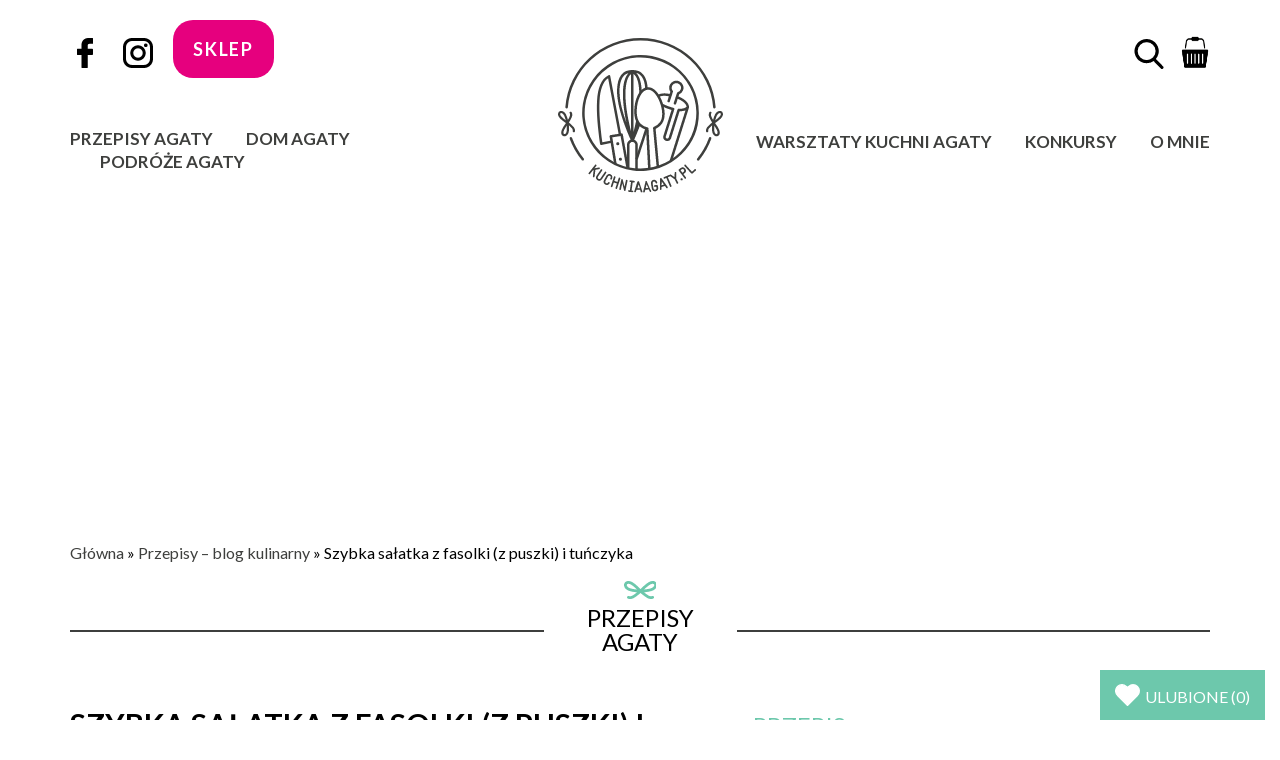

--- FILE ---
content_type: text/html; charset=UTF-8
request_url: https://kuchniaagaty.pl/przepisy/szybka-salatka-z-fasolki-z-puszki-i-tunczyka
body_size: 53454
content:
<!DOCTYPE html>
<html lang="pl">
<head>
<title>Szybka sałatka z fasolki (z puszki) i tuńczyka - Kuchnia Agaty</title>
<meta charset="UTF-8">
<meta name="viewport" content="width=device-width, initial-scale=1">
<meta http-equiv="X-UA-Compatible" content="ie=edge">
<link rel="apple-touch-icon" sizes="57x57" href="/apple-icon-57x57.png">
<link rel="apple-touch-icon" sizes="60x60" href="/apple-icon-60x60.png">
<link rel="apple-touch-icon" sizes="72x72" href="/apple-icon-72x72.png">
<link rel="apple-touch-icon" sizes="76x76" href="/apple-icon-76x76.png">
<link rel="apple-touch-icon" sizes="114x114" href="/apple-icon-114x114.png">
<link rel="apple-touch-icon" sizes="120x120" href="/apple-icon-120x120.png">
<link rel="apple-touch-icon" sizes="144x144" href="/apple-icon-144x144.png">
<link rel="apple-touch-icon" sizes="152x152" href="/apple-icon-152x152.png">
<link rel="apple-touch-icon" sizes="180x180" href="/apple-icon-180x180.png">
<link rel="icon" type="image/png" sizes="192x192"  href="/android-icon-192x192.png">
<link rel="icon" type="image/png" sizes="32x32" href="/favicon-32x32.png">
<link rel="icon" type="image/png" sizes="96x96" href="/favicon-96x96.png">
<link rel="icon" type="image/png" sizes="16x16" href="/favicon-16x16.png">
<link rel="manifest" href="/manifest.json">
<link rel="preconnect" href="https://fonts.gstatic.com">
<link href="https://fonts.googleapis.com/css2?family=Lato:wght@400;700&display=block" rel="stylesheet">
<meta name="msapplication-TileColor" content="#6dc8ac">
<meta name="msapplication-TileImage" content="/ms-icon-144x144.png">
<meta name="theme-color" content="#6dc8ac">
<link rel="icon" type="image/png" href="https://kuchniaagaty.pl/favicon.png"/>
<style>img:is([sizes="auto" i], [sizes^="auto," i]) { contain-intrinsic-size: 3000px 1500px }</style>
<!-- Optymalizacja wyszukiwarek według Rank Math PRO - https://rankmath.com/ -->
<meta name="description" content="Pyszna i zdrowa sałatka do przygotowania w 3 minuty. To tylko kilka składników, które tworzą idealną porcję np. na drugie śniadanie w pracy."/>
<meta name="robots" content="follow, index, max-snippet:-1, max-video-preview:-1, max-image-preview:large"/>
<link rel="canonical" href="https://kuchniaagaty.pl/przepisy/szybka-salatka-z-fasolki-z-puszki-i-tunczyka" />
<meta property="og:locale" content="pl_PL" />
<meta property="og:type" content="article" />
<meta property="og:title" content="Szybka sałatka z fasolki (z puszki) i tuńczyka - Kuchnia Agaty" />
<meta property="og:description" content="Pyszna i zdrowa sałatka do przygotowania w 3 minuty. To tylko kilka składników, które tworzą idealną porcję np. na drugie śniadanie w pracy." />
<meta property="og:url" content="https://kuchniaagaty.pl/przepisy/szybka-salatka-z-fasolki-z-puszki-i-tunczyka" />
<meta property="og:site_name" content="Kuchnia Agaty - najsmaczniejszy blog kulinarny!" />
<meta property="article:publisher" content="https://pl-pl.facebook.com/kuchniaagaty/" />
<meta property="article:author" content="https://pl-pl.facebook.com/kuchniaagaty/" />
<meta property="article:tag" content="do pracy" />
<meta property="article:tag" content="drugie śniadanie" />
<meta property="article:tag" content="fasola z puszki" />
<meta property="article:tag" content="lunch" />
<meta property="article:tag" content="sałatka" />
<meta property="article:tag" content="sałatka z fasoli" />
<meta property="article:tag" content="sałatka z tuńczykiem" />
<meta property="article:tag" content="tuńczyk" />
<meta property="article:tag" content="tuńczyk z puszki" />
<meta property="article:section" content="Przepisy – blog kulinarny" />
<meta property="og:image" content="https://kuchniaagaty.pl/wp-content/uploads/2021/04/salatka-z-fasoli-10.jpg" />
<meta property="og:image:secure_url" content="https://kuchniaagaty.pl/wp-content/uploads/2021/04/salatka-z-fasoli-10.jpg" />
<meta property="og:image:width" content="770" />
<meta property="og:image:height" content="1155" />
<meta property="og:image:alt" content="Szybka sałatka z fasolki (z puszki) i tuńczyka" />
<meta property="og:image:type" content="image/jpeg" />
<meta property="article:published_time" content="2021-04-23T12:54:59+02:00" />
<meta name="twitter:card" content="summary_large_image" />
<meta name="twitter:title" content="Szybka sałatka z fasolki (z puszki) i tuńczyka - Kuchnia Agaty" />
<meta name="twitter:description" content="Pyszna i zdrowa sałatka do przygotowania w 3 minuty. To tylko kilka składników, które tworzą idealną porcję np. na drugie śniadanie w pracy." />
<meta name="twitter:image" content="https://kuchniaagaty.pl/wp-content/uploads/2021/04/salatka-z-fasoli-10.jpg" />
<meta name="twitter:label1" content="Napisane przez" />
<meta name="twitter:data1" content="Agata Jędraszczak" />
<meta name="twitter:label2" content="Czas czytania" />
<meta name="twitter:data2" content="2 minuty" />
<script type="application/ld+json" class="rank-math-schema-pro">{"@context":"https://schema.org","@graph":[{"@type":["Person","Organization"],"@id":"https://kuchniaagaty.pl/#person","name":"Kuchnia Agaty - najsmaczniejszy blog kulinarny!","sameAs":["https://pl-pl.facebook.com/kuchniaagaty/"],"logo":{"@type":"ImageObject","@id":"https://kuchniaagaty.pl/#logo","url":"https://kuchniaagaty.pl/wp-content/uploads/2015/05/agata-j.jpg","contentUrl":"https://kuchniaagaty.pl/wp-content/uploads/2015/05/agata-j.jpg","caption":"Kuchnia Agaty - najsmaczniejszy blog kulinarny!","inLanguage":"pl-PL","width":"250","height":"250"},"image":{"@type":"ImageObject","@id":"https://kuchniaagaty.pl/#logo","url":"https://kuchniaagaty.pl/wp-content/uploads/2015/05/agata-j.jpg","contentUrl":"https://kuchniaagaty.pl/wp-content/uploads/2015/05/agata-j.jpg","caption":"Kuchnia Agaty - najsmaczniejszy blog kulinarny!","inLanguage":"pl-PL","width":"250","height":"250"}},{"@type":"WebSite","@id":"https://kuchniaagaty.pl/#website","url":"https://kuchniaagaty.pl","name":"Kuchnia Agaty - najsmaczniejszy blog kulinarny!","publisher":{"@id":"https://kuchniaagaty.pl/#person"},"inLanguage":"pl-PL"},{"@type":"ImageObject","@id":"https://kuchniaagaty.pl/wp-content/uploads/2021/04/salatka-z-fasoli-10-420x630.jpg","url":"https://kuchniaagaty.pl/wp-content/uploads/2021/04/salatka-z-fasoli-10-420x630.jpg","width":"200","height":"200","inLanguage":"pl-PL"},{"@type":"BreadcrumbList","@id":"https://kuchniaagaty.pl/przepisy/szybka-salatka-z-fasolki-z-puszki-i-tunczyka#breadcrumb","itemListElement":[{"@type":"ListItem","position":"1","item":{"@id":"https://kuchniaagaty.pl","name":"G\u0142\u00f3wna"}},{"@type":"ListItem","position":"2","item":{"@id":"https://kuchniaagaty.pl/kategoria/przepisy","name":"Przepisy \u2013 blog kulinarny"}},{"@type":"ListItem","position":"3","item":{"@id":"https://kuchniaagaty.pl/przepisy/szybka-salatka-z-fasolki-z-puszki-i-tunczyka","name":"Szybka sa\u0142atka z fasolki (z puszki) i tu\u0144czyka"}}]},{"@type":"WebPage","@id":"https://kuchniaagaty.pl/przepisy/szybka-salatka-z-fasolki-z-puszki-i-tunczyka#webpage","url":"https://kuchniaagaty.pl/przepisy/szybka-salatka-z-fasolki-z-puszki-i-tunczyka","name":"Szybka sa\u0142atka z fasolki (z puszki) i tu\u0144czyka - Kuchnia Agaty","datePublished":"2021-04-23T12:54:59+02:00","dateModified":"2021-04-23T12:54:59+02:00","isPartOf":{"@id":"https://kuchniaagaty.pl/#website"},"primaryImageOfPage":{"@id":"https://kuchniaagaty.pl/wp-content/uploads/2021/04/salatka-z-fasoli-10-420x630.jpg"},"inLanguage":"pl-PL","breadcrumb":{"@id":"https://kuchniaagaty.pl/przepisy/szybka-salatka-z-fasolki-z-puszki-i-tunczyka#breadcrumb"}},{"@type":"Person","@id":"https://kuchniaagaty.pl/author/agata","name":"Agata J\u0119draszczak","url":"https://kuchniaagaty.pl/author/agata","image":{"@type":"ImageObject","@id":"https://kuchniaagaty.pl/wp-content/uploads/2015/05/cropped-agata-j1-96x96.jpg","url":"https://kuchniaagaty.pl/wp-content/uploads/2015/05/cropped-agata-j1-96x96.jpg","caption":"Agata J\u0119draszczak","inLanguage":"pl-PL"},"sameAs":["https://pl-pl.facebook.com/kuchniaagaty/","https://www.instagram.com/kuchniaagaty.pl/"]},{"@type":"BlogPosting","headline":"Szybka sa\u0142atka z fasolki (z puszki) i tu\u0144czyka - Kuchnia Agaty","datePublished":"2021-04-23T12:54:59+02:00","dateModified":"2021-04-23T12:54:59+02:00","articleSection":"Przepisy \u2013 blog kulinarny, Ryby &amp; owoce morza, Sur\u00f3wki &amp; sa\u0142atki","author":{"@id":"https://kuchniaagaty.pl/author/agata","name":"Agata J\u0119draszczak"},"publisher":{"@id":"https://kuchniaagaty.pl/#person"},"description":"Pyszna i zdrowa sa\u0142atka do przygotowania w 3 minuty. To tylko kilka sk\u0142adnik\u00f3w, kt\u00f3re tworz\u0105 idealn\u0105 porcj\u0119 np. na drugie \u015bniadanie w pracy.","name":"Szybka sa\u0142atka z fasolki (z puszki) i tu\u0144czyka - Kuchnia Agaty","@id":"https://kuchniaagaty.pl/przepisy/szybka-salatka-z-fasolki-z-puszki-i-tunczyka#richSnippet","isPartOf":{"@id":"https://kuchniaagaty.pl/przepisy/szybka-salatka-z-fasolki-z-puszki-i-tunczyka#webpage"},"image":{"@id":"https://kuchniaagaty.pl/wp-content/uploads/2021/04/salatka-z-fasoli-10-420x630.jpg"},"inLanguage":"pl-PL","mainEntityOfPage":{"@id":"https://kuchniaagaty.pl/przepisy/szybka-salatka-z-fasolki-z-puszki-i-tunczyka#webpage"}},{"@type":"Recipe","name":"Sa\u0142atka z fasoli i tu\u0144czyka","author":{"@type":"Person","name":"Agata J\u0119draszczak"},"description":"Szybka do przygotowania, prosta i wyj\u0105tkowo smaczna sa\u0142atka ztu\u0144czykiem, fasolk\u0105 i jajkiem.","datePublished":"2021-04-23T12:54:59+00:00","image":["https://kuchniaagaty.pl/wp-content/uploads/2021/04/salatka-z-fasoli-10.jpg","https://kuchniaagaty.pl/wp-content/uploads/2021/04/salatka-z-fasoli-10-500x500.jpg","https://kuchniaagaty.pl/wp-content/uploads/2021/04/salatka-z-fasoli-10-500x375.jpg","https://kuchniaagaty.pl/wp-content/uploads/2021/04/salatka-z-fasoli-10-480x270.jpg"],"recipeYield":["3","3 porcje"],"prepTime":"PT5M","cookTime":"PT8M","totalTime":"PT13M","recipeIngredient":["1 puszka fasola","1 puszka tu\u0144czyk","1 szt cebula (czerwona)","1 p\u0119czek natka (pietruszki)","3 szt jajko","3 \u0142y\u017cka oliwa","1 \u0142y\u017cka ocet (winny)"],"recipeInstructions":[{"@type":"HowToStep","text":"Fasol\u0119 ods\u0105cz z zalewy, wrzu\u0107 do miski.","name":"Fasol\u0119 ods\u0105cz z zalewy, wrzu\u0107 do miski.","url":"https://kuchniaagaty.pl/przepisy/szybka-salatka-z-fasolki-z-puszki-i-tunczyka#wprm-recipe-17026-step-0-0"},{"@type":"HowToStep","text":"Cebul\u0119 i natk\u0119 drobno posiekaj, dodaj do fasoli.","name":"Cebul\u0119 i natk\u0119 drobno posiekaj, dodaj do fasoli.","url":"https://kuchniaagaty.pl/przepisy/szybka-salatka-z-fasolki-z-puszki-i-tunczyka#wprm-recipe-17026-step-0-1"},{"@type":"HowToStep","text":"Dodaj ocet/sok z cytryny i oliw\u0119, wymieszaj.","name":"Dodaj ocet/sok z cytryny i oliw\u0119, wymieszaj.","url":"https://kuchniaagaty.pl/przepisy/szybka-salatka-z-fasolki-z-puszki-i-tunczyka#wprm-recipe-17026-step-0-2"},{"@type":"HowToStep","text":"Dopraw do smaku sol\u0105 i \u015bwie\u017co mielonym pieprzem.","name":"Dopraw do smaku sol\u0105 i \u015bwie\u017co mielonym pieprzem.","url":"https://kuchniaagaty.pl/przepisy/szybka-salatka-z-fasolki-z-puszki-i-tunczyka#wprm-recipe-17026-step-0-3"},{"@type":"HowToStep","text":"Na koniec dodaj tu\u0144czyka i delikatnie po\u0142\u0105cz.","name":"Na koniec dodaj tu\u0144czyka i delikatnie po\u0142\u0105cz.","url":"https://kuchniaagaty.pl/przepisy/szybka-salatka-z-fasolki-z-puszki-i-tunczyka#wprm-recipe-17026-step-0-4"},{"@type":"HowToStep","text":"Na wierzchu u\u0142\u00f3\u017c \u0107wiartki ugotowanych jajek.","name":"Na wierzchu u\u0142\u00f3\u017c \u0107wiartki ugotowanych jajek.","url":"https://kuchniaagaty.pl/przepisy/szybka-salatka-z-fasolki-z-puszki-i-tunczyka#wprm-recipe-17026-step-0-5"}],"recipeCategory":["sa\u0142atka"],"recipeCuisine":["kuchnia polska"],"keywords":"fasola w puszce, sa\u0142atka, sa\u0142atka z fasoli, sa\u0142atka z fasoli i tu\u0144czyka, tu\u0144czyk, tu\u0144czyk w puszce","nutrition":{"@type":"NutritionInformation","calories":"240 kcal","servingSize":"1 serving"},"@id":"https://kuchniaagaty.pl/przepisy/szybka-salatka-z-fasolki-z-puszki-i-tunczyka#recipe","mainEntityOfPage":"https://kuchniaagaty.pl/przepisy/szybka-salatka-z-fasolki-z-puszki-i-tunczyka#webpage","isPartOf":{"@id":"https://kuchniaagaty.pl/przepisy/szybka-salatka-z-fasolki-z-puszki-i-tunczyka#richSnippet"}}]}</script>
<!-- /Wtyczka Rank Math WordPress SEO -->
<link rel="alternate" type="application/rss+xml" title="Kuchnia Agaty - najsmaczniejszy blog kulinarny! &raquo; Szybka sałatka z fasolki (z puszki) i tuńczyka Kanał z komentarzami" href="https://kuchniaagaty.pl/przepisy/szybka-salatka-z-fasolki-z-puszki-i-tunczyka/feed" />
<link rel='stylesheet' id='wp-block-library-css' href='//kuchniaagaty.pl/wp-content/cache/wpfc-minified/8663d689/2pm89.css' type='text/css' media='all' />
<style id='rank-math-toc-block-style-inline-css' type='text/css'>
.wp-block-rank-math-toc-block nav ol{counter-reset:item}.wp-block-rank-math-toc-block nav ol li{display:block}.wp-block-rank-math-toc-block nav ol li:before{content:counters(item, ".") ". ";counter-increment:item}
</style>
<style id='rank-math-rich-snippet-style-inline-css' type='text/css'>
/*!
* Plugin:  Rank Math
* URL: https://rankmath.com/wordpress/plugin/seo-suite/
* Name:  rank-math-review-snippet.css
*/@-webkit-keyframes spin{0%{-webkit-transform:rotate(0deg)}100%{-webkit-transform:rotate(-360deg)}}@keyframes spin{0%{-webkit-transform:rotate(0deg)}100%{-webkit-transform:rotate(-360deg)}}@keyframes bounce{from{-webkit-transform:translateY(0px);transform:translateY(0px)}to{-webkit-transform:translateY(-5px);transform:translateY(-5px)}}@-webkit-keyframes bounce{from{-webkit-transform:translateY(0px);transform:translateY(0px)}to{-webkit-transform:translateY(-5px);transform:translateY(-5px)}}@-webkit-keyframes loading{0%{background-size:20% 50% ,20% 50% ,20% 50%}20%{background-size:20% 20% ,20% 50% ,20% 50%}40%{background-size:20% 100%,20% 20% ,20% 50%}60%{background-size:20% 50% ,20% 100%,20% 20%}80%{background-size:20% 50% ,20% 50% ,20% 100%}100%{background-size:20% 50% ,20% 50% ,20% 50%}}@keyframes loading{0%{background-size:20% 50% ,20% 50% ,20% 50%}20%{background-size:20% 20% ,20% 50% ,20% 50%}40%{background-size:20% 100%,20% 20% ,20% 50%}60%{background-size:20% 50% ,20% 100%,20% 20%}80%{background-size:20% 50% ,20% 50% ,20% 100%}100%{background-size:20% 50% ,20% 50% ,20% 50%}}:root{--rankmath-wp-adminbar-height: 0}#rank-math-rich-snippet-wrapper{overflow:hidden}#rank-math-rich-snippet-wrapper h5.rank-math-title{display:block;font-size:18px;line-height:1.4}#rank-math-rich-snippet-wrapper .rank-math-review-image{float:right;max-width:40%;margin-left:15px}#rank-math-rich-snippet-wrapper .rank-math-review-data{margin-bottom:15px}#rank-math-rich-snippet-wrapper .rank-math-total-wrapper{width:100%;padding:0 0 20px 0;float:left;clear:both;position:relative;-webkit-box-sizing:border-box;box-sizing:border-box}#rank-math-rich-snippet-wrapper .rank-math-total-wrapper .rank-math-total{border:0;display:block;margin:0;width:auto;float:left;text-align:left;padding:0;font-size:24px;line-height:1;font-weight:700;-webkit-box-sizing:border-box;box-sizing:border-box;overflow:hidden}#rank-math-rich-snippet-wrapper .rank-math-total-wrapper .rank-math-review-star{float:left;margin-left:15px;margin-top:5px;position:relative;z-index:99;line-height:1}#rank-math-rich-snippet-wrapper .rank-math-total-wrapper .rank-math-review-star .rank-math-review-result-wrapper{display:inline-block;white-space:nowrap;position:relative;color:#e7e7e7}#rank-math-rich-snippet-wrapper .rank-math-total-wrapper .rank-math-review-star .rank-math-review-result-wrapper .rank-math-review-result{position:absolute;top:0;left:0;overflow:hidden;white-space:nowrap;color:#ffbe01}#rank-math-rich-snippet-wrapper .rank-math-total-wrapper .rank-math-review-star .rank-math-review-result-wrapper i{font-size:18px;-webkit-text-stroke-width:1px;font-style:normal;padding:0 2px;line-height:inherit}#rank-math-rich-snippet-wrapper .rank-math-total-wrapper .rank-math-review-star .rank-math-review-result-wrapper i:before{content:"\2605"}body.rtl #rank-math-rich-snippet-wrapper .rank-math-review-image{float:left;margin-left:0;margin-right:15px}body.rtl #rank-math-rich-snippet-wrapper .rank-math-total-wrapper .rank-math-total{float:right}body.rtl #rank-math-rich-snippet-wrapper .rank-math-total-wrapper .rank-math-review-star{float:right;margin-left:0;margin-right:15px}body.rtl #rank-math-rich-snippet-wrapper .rank-math-total-wrapper .rank-math-review-star .rank-math-review-result{left:auto;right:0}@media screen and (max-width: 480px){#rank-math-rich-snippet-wrapper .rank-math-review-image{display:block;max-width:100%;width:100%;text-align:center;margin-right:0}#rank-math-rich-snippet-wrapper .rank-math-review-data{clear:both}}.clear{clear:both}
</style>
<style id='classic-theme-styles-inline-css' type='text/css'>
/*! This file is auto-generated */
.wp-block-button__link{color:#fff;background-color:#32373c;border-radius:9999px;box-shadow:none;text-decoration:none;padding:calc(.667em + 2px) calc(1.333em + 2px);font-size:1.125em}.wp-block-file__button{background:#32373c;color:#fff;text-decoration:none}
</style>
<style id='global-styles-inline-css' type='text/css'>
:root{--wp--preset--aspect-ratio--square: 1;--wp--preset--aspect-ratio--4-3: 4/3;--wp--preset--aspect-ratio--3-4: 3/4;--wp--preset--aspect-ratio--3-2: 3/2;--wp--preset--aspect-ratio--2-3: 2/3;--wp--preset--aspect-ratio--16-9: 16/9;--wp--preset--aspect-ratio--9-16: 9/16;--wp--preset--color--black: #000000;--wp--preset--color--cyan-bluish-gray: #abb8c3;--wp--preset--color--white: #ffffff;--wp--preset--color--pale-pink: #f78da7;--wp--preset--color--vivid-red: #cf2e2e;--wp--preset--color--luminous-vivid-orange: #ff6900;--wp--preset--color--luminous-vivid-amber: #fcb900;--wp--preset--color--light-green-cyan: #7bdcb5;--wp--preset--color--vivid-green-cyan: #00d084;--wp--preset--color--pale-cyan-blue: #8ed1fc;--wp--preset--color--vivid-cyan-blue: #0693e3;--wp--preset--color--vivid-purple: #9b51e0;--wp--preset--gradient--vivid-cyan-blue-to-vivid-purple: linear-gradient(135deg,rgba(6,147,227,1) 0%,rgb(155,81,224) 100%);--wp--preset--gradient--light-green-cyan-to-vivid-green-cyan: linear-gradient(135deg,rgb(122,220,180) 0%,rgb(0,208,130) 100%);--wp--preset--gradient--luminous-vivid-amber-to-luminous-vivid-orange: linear-gradient(135deg,rgba(252,185,0,1) 0%,rgba(255,105,0,1) 100%);--wp--preset--gradient--luminous-vivid-orange-to-vivid-red: linear-gradient(135deg,rgba(255,105,0,1) 0%,rgb(207,46,46) 100%);--wp--preset--gradient--very-light-gray-to-cyan-bluish-gray: linear-gradient(135deg,rgb(238,238,238) 0%,rgb(169,184,195) 100%);--wp--preset--gradient--cool-to-warm-spectrum: linear-gradient(135deg,rgb(74,234,220) 0%,rgb(151,120,209) 20%,rgb(207,42,186) 40%,rgb(238,44,130) 60%,rgb(251,105,98) 80%,rgb(254,248,76) 100%);--wp--preset--gradient--blush-light-purple: linear-gradient(135deg,rgb(255,206,236) 0%,rgb(152,150,240) 100%);--wp--preset--gradient--blush-bordeaux: linear-gradient(135deg,rgb(254,205,165) 0%,rgb(254,45,45) 50%,rgb(107,0,62) 100%);--wp--preset--gradient--luminous-dusk: linear-gradient(135deg,rgb(255,203,112) 0%,rgb(199,81,192) 50%,rgb(65,88,208) 100%);--wp--preset--gradient--pale-ocean: linear-gradient(135deg,rgb(255,245,203) 0%,rgb(182,227,212) 50%,rgb(51,167,181) 100%);--wp--preset--gradient--electric-grass: linear-gradient(135deg,rgb(202,248,128) 0%,rgb(113,206,126) 100%);--wp--preset--gradient--midnight: linear-gradient(135deg,rgb(2,3,129) 0%,rgb(40,116,252) 100%);--wp--preset--font-size--small: 13px;--wp--preset--font-size--medium: 20px;--wp--preset--font-size--large: 36px;--wp--preset--font-size--x-large: 42px;--wp--preset--font-family--inter: "Inter", sans-serif;--wp--preset--font-family--cardo: Cardo;--wp--preset--spacing--20: 0.44rem;--wp--preset--spacing--30: 0.67rem;--wp--preset--spacing--40: 1rem;--wp--preset--spacing--50: 1.5rem;--wp--preset--spacing--60: 2.25rem;--wp--preset--spacing--70: 3.38rem;--wp--preset--spacing--80: 5.06rem;--wp--preset--shadow--natural: 6px 6px 9px rgba(0, 0, 0, 0.2);--wp--preset--shadow--deep: 12px 12px 50px rgba(0, 0, 0, 0.4);--wp--preset--shadow--sharp: 6px 6px 0px rgba(0, 0, 0, 0.2);--wp--preset--shadow--outlined: 6px 6px 0px -3px rgba(255, 255, 255, 1), 6px 6px rgba(0, 0, 0, 1);--wp--preset--shadow--crisp: 6px 6px 0px rgba(0, 0, 0, 1);}:where(.is-layout-flex){gap: 0.5em;}:where(.is-layout-grid){gap: 0.5em;}body .is-layout-flex{display: flex;}.is-layout-flex{flex-wrap: wrap;align-items: center;}.is-layout-flex > :is(*, div){margin: 0;}body .is-layout-grid{display: grid;}.is-layout-grid > :is(*, div){margin: 0;}:where(.wp-block-columns.is-layout-flex){gap: 2em;}:where(.wp-block-columns.is-layout-grid){gap: 2em;}:where(.wp-block-post-template.is-layout-flex){gap: 1.25em;}:where(.wp-block-post-template.is-layout-grid){gap: 1.25em;}.has-black-color{color: var(--wp--preset--color--black) !important;}.has-cyan-bluish-gray-color{color: var(--wp--preset--color--cyan-bluish-gray) !important;}.has-white-color{color: var(--wp--preset--color--white) !important;}.has-pale-pink-color{color: var(--wp--preset--color--pale-pink) !important;}.has-vivid-red-color{color: var(--wp--preset--color--vivid-red) !important;}.has-luminous-vivid-orange-color{color: var(--wp--preset--color--luminous-vivid-orange) !important;}.has-luminous-vivid-amber-color{color: var(--wp--preset--color--luminous-vivid-amber) !important;}.has-light-green-cyan-color{color: var(--wp--preset--color--light-green-cyan) !important;}.has-vivid-green-cyan-color{color: var(--wp--preset--color--vivid-green-cyan) !important;}.has-pale-cyan-blue-color{color: var(--wp--preset--color--pale-cyan-blue) !important;}.has-vivid-cyan-blue-color{color: var(--wp--preset--color--vivid-cyan-blue) !important;}.has-vivid-purple-color{color: var(--wp--preset--color--vivid-purple) !important;}.has-black-background-color{background-color: var(--wp--preset--color--black) !important;}.has-cyan-bluish-gray-background-color{background-color: var(--wp--preset--color--cyan-bluish-gray) !important;}.has-white-background-color{background-color: var(--wp--preset--color--white) !important;}.has-pale-pink-background-color{background-color: var(--wp--preset--color--pale-pink) !important;}.has-vivid-red-background-color{background-color: var(--wp--preset--color--vivid-red) !important;}.has-luminous-vivid-orange-background-color{background-color: var(--wp--preset--color--luminous-vivid-orange) !important;}.has-luminous-vivid-amber-background-color{background-color: var(--wp--preset--color--luminous-vivid-amber) !important;}.has-light-green-cyan-background-color{background-color: var(--wp--preset--color--light-green-cyan) !important;}.has-vivid-green-cyan-background-color{background-color: var(--wp--preset--color--vivid-green-cyan) !important;}.has-pale-cyan-blue-background-color{background-color: var(--wp--preset--color--pale-cyan-blue) !important;}.has-vivid-cyan-blue-background-color{background-color: var(--wp--preset--color--vivid-cyan-blue) !important;}.has-vivid-purple-background-color{background-color: var(--wp--preset--color--vivid-purple) !important;}.has-black-border-color{border-color: var(--wp--preset--color--black) !important;}.has-cyan-bluish-gray-border-color{border-color: var(--wp--preset--color--cyan-bluish-gray) !important;}.has-white-border-color{border-color: var(--wp--preset--color--white) !important;}.has-pale-pink-border-color{border-color: var(--wp--preset--color--pale-pink) !important;}.has-vivid-red-border-color{border-color: var(--wp--preset--color--vivid-red) !important;}.has-luminous-vivid-orange-border-color{border-color: var(--wp--preset--color--luminous-vivid-orange) !important;}.has-luminous-vivid-amber-border-color{border-color: var(--wp--preset--color--luminous-vivid-amber) !important;}.has-light-green-cyan-border-color{border-color: var(--wp--preset--color--light-green-cyan) !important;}.has-vivid-green-cyan-border-color{border-color: var(--wp--preset--color--vivid-green-cyan) !important;}.has-pale-cyan-blue-border-color{border-color: var(--wp--preset--color--pale-cyan-blue) !important;}.has-vivid-cyan-blue-border-color{border-color: var(--wp--preset--color--vivid-cyan-blue) !important;}.has-vivid-purple-border-color{border-color: var(--wp--preset--color--vivid-purple) !important;}.has-vivid-cyan-blue-to-vivid-purple-gradient-background{background: var(--wp--preset--gradient--vivid-cyan-blue-to-vivid-purple) !important;}.has-light-green-cyan-to-vivid-green-cyan-gradient-background{background: var(--wp--preset--gradient--light-green-cyan-to-vivid-green-cyan) !important;}.has-luminous-vivid-amber-to-luminous-vivid-orange-gradient-background{background: var(--wp--preset--gradient--luminous-vivid-amber-to-luminous-vivid-orange) !important;}.has-luminous-vivid-orange-to-vivid-red-gradient-background{background: var(--wp--preset--gradient--luminous-vivid-orange-to-vivid-red) !important;}.has-very-light-gray-to-cyan-bluish-gray-gradient-background{background: var(--wp--preset--gradient--very-light-gray-to-cyan-bluish-gray) !important;}.has-cool-to-warm-spectrum-gradient-background{background: var(--wp--preset--gradient--cool-to-warm-spectrum) !important;}.has-blush-light-purple-gradient-background{background: var(--wp--preset--gradient--blush-light-purple) !important;}.has-blush-bordeaux-gradient-background{background: var(--wp--preset--gradient--blush-bordeaux) !important;}.has-luminous-dusk-gradient-background{background: var(--wp--preset--gradient--luminous-dusk) !important;}.has-pale-ocean-gradient-background{background: var(--wp--preset--gradient--pale-ocean) !important;}.has-electric-grass-gradient-background{background: var(--wp--preset--gradient--electric-grass) !important;}.has-midnight-gradient-background{background: var(--wp--preset--gradient--midnight) !important;}.has-small-font-size{font-size: var(--wp--preset--font-size--small) !important;}.has-medium-font-size{font-size: var(--wp--preset--font-size--medium) !important;}.has-large-font-size{font-size: var(--wp--preset--font-size--large) !important;}.has-x-large-font-size{font-size: var(--wp--preset--font-size--x-large) !important;}
:where(.wp-block-post-template.is-layout-flex){gap: 1.25em;}:where(.wp-block-post-template.is-layout-grid){gap: 1.25em;}
:where(.wp-block-columns.is-layout-flex){gap: 2em;}:where(.wp-block-columns.is-layout-grid){gap: 2em;}
:root :where(.wp-block-pullquote){font-size: 1.5em;line-height: 1.6;}
</style>
<link rel='stylesheet' id='contact-form-7-css' href='//kuchniaagaty.pl/wp-content/cache/wpfc-minified/223lh43b/2pm89.css' type='text/css' media='all' />
<link rel='stylesheet' id='wpa-css-css' href='//kuchniaagaty.pl/wp-content/cache/wpfc-minified/g3r07/2pm89.css' type='text/css' media='all' />
<link rel='stylesheet' id='slick-css' href='//kuchniaagaty.pl/wp-content/cache/wpfc-minified/6v6e40xj/2pm89.css' type='text/css' media='all' />
<link rel='stylesheet' id='woocommerce-layout-css' href='//kuchniaagaty.pl/wp-content/cache/wpfc-minified/9h8s2rqe/2pm89.css' type='text/css' media='all' />
<link rel='stylesheet' id='woocommerce-smallscreen-css' href='//kuchniaagaty.pl/wp-content/cache/wpfc-minified/6ophp8dk/2pm89.css' type='text/css' media='only screen and (max-width: 768px)' />
<link rel='stylesheet' id='woocommerce-general-css' href='//kuchniaagaty.pl/wp-content/cache/wpfc-minified/8yeztd35/2pm89.css' type='text/css' media='all' />
<style id='woocommerce-inline-inline-css' type='text/css'>
.woocommerce form .form-row .required { visibility: visible; }
</style>
<link rel='stylesheet' id='brands-styles-css' href='//kuchniaagaty.pl/wp-content/cache/wpfc-minified/6m7kyr1a/2pm89.css' type='text/css' media='all' />
<link rel='stylesheet' id='ag-style-css' href='//kuchniaagaty.pl/wp-content/cache/wpfc-minified/3kiexc3/2pm89.css' type='text/css' media='all' />
<link rel='stylesheet' id='ag-style2-css' href='//kuchniaagaty.pl/wp-content/cache/wpfc-minified/sfy6esn/2pm89.css' type='text/css' media='all' />
<link rel='stylesheet' id='jquery-lazyloadxt-spinner-css-css' href='//kuchniaagaty.pl/wp-content/cache/wpfc-minified/6lrr0wpf/2pm89.css' type='text/css' media='all' />
<script type="text/javascript" src="https://kuchniaagaty.pl/wp-includes/js/jquery/jquery.min.js?ver=3.7.1" id="jquery-core-js"></script>
<script type="text/javascript" src="https://kuchniaagaty.pl/wp-includes/js/jquery/jquery-migrate.min.js?ver=3.4.1" id="jquery-migrate-js"></script>
<script type="text/javascript" id="seo-automated-link-building-js-extra">
/* <![CDATA[ */
var seoAutomatedLinkBuilding = {"ajaxUrl":"https:\/\/kuchniaagaty.pl\/wp-admin\/admin-ajax.php"};
/* ]]> */
</script>
<script type="text/javascript" src="https://kuchniaagaty.pl/wp-content/plugins/seo-automated-link-building/js/seo-automated-link-building.js?ver=32845b182468716362b2e193ef7b83d5" id="seo-automated-link-building-js"></script>
<script type="text/javascript" src="https://kuchniaagaty.pl/wp-content/plugins/woocommerce/assets/js/jquery-blockui/jquery.blockUI.min.js?ver=2.7.0-wc.9.6.0" id="jquery-blockui-js" defer="defer" data-wp-strategy="defer"></script>
<script type="text/javascript" id="wc-add-to-cart-js-extra">
/* <![CDATA[ */
var wc_add_to_cart_params = {"ajax_url":"\/wp-admin\/admin-ajax.php","wc_ajax_url":"\/?wc-ajax=%%endpoint%%","i18n_view_cart":"Zobacz koszyk","cart_url":"https:\/\/kuchniaagaty.pl\/koszyk","is_cart":"","cart_redirect_after_add":"yes"};
/* ]]> */
</script>
<script type="text/javascript" src="https://kuchniaagaty.pl/wp-content/plugins/woocommerce/assets/js/frontend/add-to-cart.min.js?ver=9.6.0" id="wc-add-to-cart-js" defer="defer" data-wp-strategy="defer"></script>
<script type="text/javascript" src="https://kuchniaagaty.pl/wp-content/plugins/woocommerce/assets/js/js-cookie/js.cookie.min.js?ver=2.1.4-wc.9.6.0" id="js-cookie-js" defer="defer" data-wp-strategy="defer"></script>
<script type="text/javascript" id="woocommerce-js-extra">
/* <![CDATA[ */
var woocommerce_params = {"ajax_url":"\/wp-admin\/admin-ajax.php","wc_ajax_url":"\/?wc-ajax=%%endpoint%%"};
/* ]]> */
</script>
<script type="text/javascript" src="https://kuchniaagaty.pl/wp-content/plugins/woocommerce/assets/js/frontend/woocommerce.min.js?ver=9.6.0" id="woocommerce-js" defer="defer" data-wp-strategy="defer"></script>
<script type="text/javascript" src="https://kuchniaagaty.pl/wp-content/themes/kuchniaagaty/js/googleadsscript.js?ver=32845b182468716362b2e193ef7b83d5" id="google-ads-script-js"></script>
<link rel="https://api.w.org/" href="https://kuchniaagaty.pl/wp-json/" /><link rel="alternate" title="JSON" type="application/json" href="https://kuchniaagaty.pl/wp-json/wp/v2/posts/17018" /><link rel="EditURI" type="application/rsd+xml" title="RSD" href="https://kuchniaagaty.pl/xmlrpc.php?rsd" />
<link rel='shortlink' href='https://kuchniaagaty.pl/?p=17018' />
<link rel="alternate" title="oEmbed (JSON)" type="application/json+oembed" href="https://kuchniaagaty.pl/wp-json/oembed/1.0/embed?url=https%3A%2F%2Fkuchniaagaty.pl%2Fprzepisy%2Fszybka-salatka-z-fasolki-z-puszki-i-tunczyka" />
<link rel="alternate" title="oEmbed (XML)" type="text/xml+oembed" href="https://kuchniaagaty.pl/wp-json/oembed/1.0/embed?url=https%3A%2F%2Fkuchniaagaty.pl%2Fprzepisy%2Fszybka-salatka-z-fasolki-z-puszki-i-tunczyka&#038;format=xml" />
<!-- HFCM by 99 Robots - Snippet # 1: Critical CSS -->
<style>
.wprm-recipe-rating svg {
vertical-align: middle;
margin-top: -0.15em !important;
width: 1.1em;
height: 1.1em;
margin: 0;
}
.single-post .section-header-container {
margin-bottom: 60px;
}
@media (min-width: 766px) {
.horizontal-ad {
text-align: center;
height: 280px !important;
margin-top: 10px;
}
}
@media (max-width: 767px) {
.horizontal-ad {
text-align: center;
height: 325px !important;
margin-top: 10px;
}
.header {
height: 121px;
}
.rank-math-breadcrumb {
min-height: 38px;
}
}
</style>
<!-- /end HFCM by 99 Robots -->
<style type="text/css"> .tippy-box[data-theme~="wprm"] { background-color: #333333; color: #FFFFFF; } .tippy-box[data-theme~="wprm"][data-placement^="top"] > .tippy-arrow::before { border-top-color: #333333; } .tippy-box[data-theme~="wprm"][data-placement^="bottom"] > .tippy-arrow::before { border-bottom-color: #333333; } .tippy-box[data-theme~="wprm"][data-placement^="left"] > .tippy-arrow::before { border-left-color: #333333; } .tippy-box[data-theme~="wprm"][data-placement^="right"] > .tippy-arrow::before { border-right-color: #333333; } .tippy-box[data-theme~="wprm"] a { color: #FFFFFF; } .wprm-comment-rating svg { width: 30px !important; height: 30px !important; } img.wprm-comment-rating { width: 150px !important; height: 30px !important; } body { --comment-rating-star-color: #6dc8ac; } body { --wprm-popup-font-size: 16px; } body { --wprm-popup-background: #ffffff; } body { --wprm-popup-title: #000000; } body { --wprm-popup-content: #444444; } body { --wprm-popup-button-background: #444444; } body { --wprm-popup-button-text: #ffffff; }</style><style type="text/css">.wprm-glossary-term {color: #5A822B;text-decoration: underline;cursor: help;}</style>  <script>
var ajaxurl = 'https://kuchniaagaty.pl/wp-admin/admin-ajax.php';
var THEME_DIR = 'https://kuchniaagaty.pl/wp-content/themes/kuchniaagaty';
</script>
<noscript><style>.woocommerce-product-gallery{ opacity: 1 !important; }</style></noscript>
<script  type="text/javascript">
!function(f,b,e,v,n,t,s){if(f.fbq)return;n=f.fbq=function(){n.callMethod?
n.callMethod.apply(n,arguments):n.queue.push(arguments)};if(!f._fbq)f._fbq=n;
n.push=n;n.loaded=!0;n.version='2.0';n.queue=[];t=b.createElement(e);t.async=!0;
t.src=v;s=b.getElementsByTagName(e)[0];s.parentNode.insertBefore(t,s)}(window,
document,'script','https://connect.facebook.net/en_US/fbevents.js');
</script>
<!-- WooCommerce Facebook Integration Begin -->
<script  type="text/javascript">
fbq('init', '446289063062759', {}, {
"agent": "woocommerce-9.6.0-3.3.2"
});
fbq( 'track', 'PageView', {
"source": "woocommerce",
"version": "9.6.0",
"pluginVersion": "3.3.2"
} );
document.addEventListener( 'DOMContentLoaded', function() {
// Insert placeholder for events injected when a product is added to the cart through AJAX.
document.body.insertAdjacentHTML( 'beforeend', '<div class=\"wc-facebook-pixel-event-placeholder\"></div>' );
}, false );
</script>
<!-- WooCommerce Facebook Integration End -->
<style class='wp-fonts-local' type='text/css'>
@font-face{font-family:Inter;font-style:normal;font-weight:300 900;font-display:fallback;src:url('https://kuchniaagaty.pl/wp-content/plugins/woocommerce/assets/fonts/Inter-VariableFont_slnt,wght.woff2') format('woff2');font-stretch:normal;}
@font-face{font-family:Cardo;font-style:normal;font-weight:400;font-display:fallback;src:url('https://kuchniaagaty.pl/wp-content/plugins/woocommerce/assets/fonts/cardo_normal_400.woff2') format('woff2');}
</style>
<style>
.ai-rotate {position: relative;}
.ai-rotate-hidden {visibility: hidden;}
.ai-rotate-hidden-2 {position: absolute; top: 0; left: 0; width: 100%; height: 100%;}
.ai-list-data, .ai-ip-data, .ai-filter-check, .ai-fallback, .ai-list-block, .ai-list-block-ip, .ai-list-block-filter {visibility: hidden; position: absolute; width: 50%; height: 1px; top: -1000px; z-index: -9999; margin: 0px!important;}
.ai-list-data, .ai-ip-data, .ai-filter-check, .ai-fallback {min-width: 1px;}
</style>
<style>
.code-block-3 {
margin-top: 10px;
height: 280px !important;
}
</style>
<meta name="facebook-domain-verification" content="7owdnotu3j843nuxmcdtvn592m8eo8" />
</head>
<body data-rsssl=1>
<div class="header">
<div class="container">
<div class="row">
<div class="col-md-5 col-sm-12 col-xs-12 hidden-sm hidden-xs">
<div class="header__social">
<a href="https://pl-pl.facebook.com/kuchniaagaty/">
<img src="https://kuchniaagaty.pl/wp-content/themes/kuchniaagaty/img/svg/facebook.svg" style="width: 30px; height: 30px" alt="Kuchania Agaty Facebook">
</a>
<a href="https://www.instagram.com/kuchniaagaty.pl/">
<img src="https://kuchniaagaty.pl/wp-content/themes/kuchniaagaty/img/svg/instagram.svg" style="width: 30px; height: 30px" alt="Kuchania Agaty Instagram">
</a>
<a class="btn btn--shop" href="/sklep">
sklep
</a>
</div>
<div class="header__menu header__menu--left">
<div class="menu-menu-glowne-lewo-container"><ul id="menu-menu-glowne-lewo" class="menu"><li id="menu-item-12118" class="menu-item menu-item-type-taxonomy menu-item-object-category current-post-ancestor current-menu-parent current-post-parent menu-item-12118"><a href="https://kuchniaagaty.pl/kategoria/przepisy">Przepisy Agaty</a></li>
<li id="menu-item-12119" class="menu-item menu-item-type-taxonomy menu-item-object-category menu-item-12119"><a href="https://kuchniaagaty.pl/kategoria/dom-agaty">Dom Agaty</a></li>
<li id="menu-item-12120" class="menu-item menu-item-type-taxonomy menu-item-object-category menu-item-12120"><a href="https://kuchniaagaty.pl/kategoria/podroze">Podróże Agaty</a></li>
</ul></div>        </div>
</div>
<div class="col-xs-3 hidden-md hidden-lg">
<div class="text-center">
<button type="button" class="navbar-toggle collapsed" data-toggle="collapse" data-target="" aria-expanded="false" aria-controls="navbar">
<span class="sr-only">Toggle navigation</span>
<span class="icon-bar"></span>
<span class="icon-bar"></span>
<span class="icon-bar"></span>
</button>
</div>
<a class="btn btn--shop" href="/sklep">
sklep
</a>
</div>
<div class="col-md-2 col-sm-4 col-xs-6">
<a href="https://kuchniaagaty.pl" class="header__logo">
<img src="https://kuchniaagaty.pl/wp-content/themes/kuchniaagaty/img/svg/logo.svg" width="165px" height="155px" alt="Logo Kuchania Agaty - blog kulinarny">
</a>
</div>
<div class="col-xs-3 hidden-md hidden-lg text-center">
<!-- cart -->
<a class="ag-basket-link" href="/koszyk"><img class="ag-basket-link__img" width="38px" height="38px"  src="https://kuchniaagaty.pl/wp-content/themes/kuchniaagaty/images/basket.png"></a>
<div class="header__search header__search--mobile clearfix">
<button type="submit" class="header__search__btn header__search__btn--mobile">
<img src="https://kuchniaagaty.pl/wp-content/themes/kuchniaagaty/img/svg/lupa.svg" width="38px" height="38px" style="width: 30px; height: 30px" alt="lupa">
</button>
</div>
</div>
<div class="col-xs-12 hidden-md hidden-lg">
<form action="/" method="GET">
<div class="header__search__input header__search__input--mobile">
<input type="text" name="s" placeholder="Szukaj...">
</div>
</form>
<div id="header__menu--full" class="header__menu header__menu--full collapse">
<div class="menu-menu-glowne-calosc-container"><ul id="menu-menu-glowne-calosc" class="menu"><li id="menu-item-12112" class="menu-item menu-item-type-taxonomy menu-item-object-category current-post-ancestor current-menu-parent current-post-parent menu-item-12112"><a href="https://kuchniaagaty.pl/kategoria/przepisy">Przepisy Agaty</a></li>
<li id="menu-item-12113" class="menu-item menu-item-type-taxonomy menu-item-object-category menu-item-12113"><a href="https://kuchniaagaty.pl/kategoria/dom-agaty">Dom Agaty</a></li>
<li id="menu-item-12114" class="menu-item menu-item-type-taxonomy menu-item-object-category menu-item-12114"><a href="https://kuchniaagaty.pl/kategoria/podroze">Podróże Agaty</a></li>
<li id="menu-item-18070" class="menu-item menu-item-type-custom menu-item-object-custom menu-item-18070"><a href="https://kuchniaagaty.pl/kategoria-produktu/warsztaty">Warsztaty Kuchni Agaty</a></li>
<li id="menu-item-12116" class="menu-item menu-item-type-taxonomy menu-item-object-category menu-item-12116"><a href="https://kuchniaagaty.pl/kategoria/konkursy-i-testy">Konkursy</a></li>
<li id="menu-item-12117" class="menu-item menu-item-type-post_type menu-item-object-page menu-item-12117"><a href="https://kuchniaagaty.pl/o-mnie">O mnie</a></li>
</ul></div>        </div>
</div>
<div class="col-md-5 col-sm-12 col-xs-12 hidden-sm hidden-xs">
<div class="header__search clearfix">
<!-- cart -->
<a class="ag-basket-link" href="/koszyk"><img class="ag-basket-link__img" width="38px" height="38px" src="https://kuchniaagaty.pl/wp-content/themes/kuchniaagaty/images/basket.png"></a>
<form action="/" method="GET">
<button type="submit" class="header__search__btn">
<img src="https://kuchniaagaty.pl/wp-content/themes/kuchniaagaty/img/svg/lupa.svg" width="38px" height="38px" style="width: 30px; height: 30px" alt="lupa">
</button>
<div class="header__search__input">
<input type="text" name="s" placeholder="Szukaj...">
</div>
</form>
</div>
<div class="header__menu header__menu--right">
<div class="menu-menu-glowne-prawo-container"><ul id="menu-menu-glowne-prawo" class="menu"><li id="menu-item-18069" class="menu-item menu-item-type-custom menu-item-object-custom menu-item-18069"><a href="https://kuchniaagaty.pl/kategoria-produktu/warsztaty">Warsztaty Kuchni Agaty</a></li>
<li id="menu-item-12122" class="menu-item menu-item-type-taxonomy menu-item-object-category menu-item-12122"><a href="https://kuchniaagaty.pl/kategoria/konkursy-i-testy">Konkursy</a></li>
<li id="menu-item-12123" class="menu-item menu-item-type-post_type menu-item-object-page menu-item-12123"><a href="https://kuchniaagaty.pl/o-mnie">O mnie</a></li>
</ul></div>        </div>
</div>
</div>
</div>
</div>
<div class="horizontal-ad">
<ins class="adsbygoogle" style="display:block" data-ad-client="ca-pub-2697875236204541" data-ad-slot="5053480273"
data-ad-format="auto" data-full-width-responsive="true"></ins>
</div>
<div class="single-post">
<div class="container">
<div class="row">
<div class="col-xs-12">
<nav aria-label="breadcrumbs" class="rank-math-breadcrumb"><p><a href="https://kuchniaagaty.pl">Główna</a><span class="separator"> &raquo; </span><a href="https://kuchniaagaty.pl/kategoria/przepisy">Przepisy – blog kulinarny</a><span class="separator"> &raquo; </span><span class="last">Szybka sałatka z fasolki (z puszki) i tuńczyka</span></p></nav>
<div class="section-header-container">
<span class="section-header">Przepisy<br>Agaty</span>
</div>
</div>
</div>
</div>
<div class="container">
<div class="row">
<div class="single-post-container">
<div class="col-md-7 col-sm-12 col-xs-12">
<!-- https://kuchniaagaty.pl/wp-content/uploads/2021/04/salatka-z-fasoli-9-683x1024.jpg -->
<div class="single-post-content">
<h1 class="single-post__title">
Szybka sałatka z fasolki (z puszki) i tuńczyka            </h1>
<div class="single-post__info clearfix">
<div class="archive__post__stars">
<style>.wprm-recipe-rating .wprm-rating-star.wprm-rating-star-full svg * { fill: #343434; }</style><div class="wprm-recipe-rating wprm-user-rating wprm-user-rating-allowed" data-recipe="17026" data-average="0" data-count="0" data-total="0" data-user="0"><span class="wprm-rating-star wprm-rating-star-1 wprm-rating-star-empty" data-rating="1" data-color="#343434" role="button" tabindex="0" aria-label="Rate this recipe 1 out of 5 stars" onmouseenter="window.WPRecipeMaker.userRating.enter(this)" onfocus="window.WPRecipeMaker.userRating.enter(this)" onmouseleave="window.WPRecipeMaker.userRating.leave(this)" onblur="window.WPRecipeMaker.userRating.leave(this)" onclick="window.WPRecipeMaker.userRating.click(this, event)" onkeypress="window.WPRecipeMaker.userRating.click(this, event)"><svg xmlns="http://www.w3.org/2000/svg" xmlns:xlink="http://www.w3.org/1999/xlink" x="0px" y="0px" width="16px" height="16px" viewBox="0 0 24 24"><g  transform="translate(0, 0)"><polygon fill="none" stroke="#343434" stroke-width="2" stroke-linecap="square" stroke-miterlimit="10" points="12,2.6 15,9 21.4,9 16.7,13.9 18.6,21.4 12,17.6 5.4,21.4 7.3,13.9 2.6,9 9,9 " stroke-linejoin="miter"/></g></svg></span><span class="wprm-rating-star wprm-rating-star-2 wprm-rating-star-empty" data-rating="2" data-color="#343434" role="button" tabindex="0" aria-label="Rate this recipe 2 out of 5 stars" onmouseenter="window.WPRecipeMaker.userRating.enter(this)" onfocus="window.WPRecipeMaker.userRating.enter(this)" onmouseleave="window.WPRecipeMaker.userRating.leave(this)" onblur="window.WPRecipeMaker.userRating.leave(this)" onclick="window.WPRecipeMaker.userRating.click(this, event)" onkeypress="window.WPRecipeMaker.userRating.click(this, event)"><svg xmlns="http://www.w3.org/2000/svg" xmlns:xlink="http://www.w3.org/1999/xlink" x="0px" y="0px" width="16px" height="16px" viewBox="0 0 24 24"><g  transform="translate(0, 0)"><polygon fill="none" stroke="#343434" stroke-width="2" stroke-linecap="square" stroke-miterlimit="10" points="12,2.6 15,9 21.4,9 16.7,13.9 18.6,21.4 12,17.6 5.4,21.4 7.3,13.9 2.6,9 9,9 " stroke-linejoin="miter"/></g></svg></span><span class="wprm-rating-star wprm-rating-star-3 wprm-rating-star-empty" data-rating="3" data-color="#343434" role="button" tabindex="0" aria-label="Rate this recipe 3 out of 5 stars" onmouseenter="window.WPRecipeMaker.userRating.enter(this)" onfocus="window.WPRecipeMaker.userRating.enter(this)" onmouseleave="window.WPRecipeMaker.userRating.leave(this)" onblur="window.WPRecipeMaker.userRating.leave(this)" onclick="window.WPRecipeMaker.userRating.click(this, event)" onkeypress="window.WPRecipeMaker.userRating.click(this, event)"><svg xmlns="http://www.w3.org/2000/svg" xmlns:xlink="http://www.w3.org/1999/xlink" x="0px" y="0px" width="16px" height="16px" viewBox="0 0 24 24"><g  transform="translate(0, 0)"><polygon fill="none" stroke="#343434" stroke-width="2" stroke-linecap="square" stroke-miterlimit="10" points="12,2.6 15,9 21.4,9 16.7,13.9 18.6,21.4 12,17.6 5.4,21.4 7.3,13.9 2.6,9 9,9 " stroke-linejoin="miter"/></g></svg></span><span class="wprm-rating-star wprm-rating-star-4 wprm-rating-star-empty" data-rating="4" data-color="#343434" role="button" tabindex="0" aria-label="Rate this recipe 4 out of 5 stars" onmouseenter="window.WPRecipeMaker.userRating.enter(this)" onfocus="window.WPRecipeMaker.userRating.enter(this)" onmouseleave="window.WPRecipeMaker.userRating.leave(this)" onblur="window.WPRecipeMaker.userRating.leave(this)" onclick="window.WPRecipeMaker.userRating.click(this, event)" onkeypress="window.WPRecipeMaker.userRating.click(this, event)"><svg xmlns="http://www.w3.org/2000/svg" xmlns:xlink="http://www.w3.org/1999/xlink" x="0px" y="0px" width="16px" height="16px" viewBox="0 0 24 24"><g  transform="translate(0, 0)"><polygon fill="none" stroke="#343434" stroke-width="2" stroke-linecap="square" stroke-miterlimit="10" points="12,2.6 15,9 21.4,9 16.7,13.9 18.6,21.4 12,17.6 5.4,21.4 7.3,13.9 2.6,9 9,9 " stroke-linejoin="miter"/></g></svg></span><span class="wprm-rating-star wprm-rating-star-5 wprm-rating-star-empty" data-rating="5" data-color="#343434" role="button" tabindex="0" aria-label="Rate this recipe 5 out of 5 stars" onmouseenter="window.WPRecipeMaker.userRating.enter(this)" onfocus="window.WPRecipeMaker.userRating.enter(this)" onmouseleave="window.WPRecipeMaker.userRating.leave(this)" onblur="window.WPRecipeMaker.userRating.leave(this)" onclick="window.WPRecipeMaker.userRating.click(this, event)" onkeypress="window.WPRecipeMaker.userRating.click(this, event)"><svg xmlns="http://www.w3.org/2000/svg" xmlns:xlink="http://www.w3.org/1999/xlink" x="0px" y="0px" width="16px" height="16px" viewBox="0 0 24 24"><g  transform="translate(0, 0)"><polygon fill="none" stroke="#343434" stroke-width="2" stroke-linecap="square" stroke-miterlimit="10" points="12,2.6 15,9 21.4,9 16.7,13.9 18.6,21.4 12,17.6 5.4,21.4 7.3,13.9 2.6,9 9,9 " stroke-linejoin="miter"/></g></svg></span></div>                              </div>
<div class="single-post__info__data">
23 kwietnia 2021              </div>
<div class="single-post__info__comment">
1              </div>
<div class="single-post__info__favorite">
<div class="add-to-favorite add-to-favorite--label" data-id="17018">
<span>Ulubione</span>
<svg xmlns="http://www.w3.org/2000/svg" xmlns:xlink="http://www.w3.org/1999/xlink" viewBox="0 0 377.36 331.76"><path class="content" d="M28.67,49.95c2-1,39.67-31,39.67-31l42-4.33,38.33,10,40.33,33,22-24,37.67-21.67H280l39.33,12.67,26.67,26,17.67,31v35.67l-7,32.67-25,30L189,319.95l-170.67-173L10,86.28Z" transform="translate(0 -0.16)"/><path class="border" d="M346.88,31A104.48,104.48,0,0,0,199.12,31L188.8,41.36,178.32,30.88a104.37,104.37,0,1,0-147.6,147.6L181,328.72a10.71,10.71,0,0,0,15.2.08l150.56-150A104.68,104.68,0,0,0,346.88,31ZM331.52,163.52l-143,142.4L45.92,163.28A82.82,82.82,0,1,1,163,46.16l18.08,18.08a10.77,10.77,0,0,0,15.28,0l17.92-17.92a82.87,82.87,0,0,1,117.2,117.2Zm0,0" transform="translate(0 -0.16)"/></svg>                </div>
</div>
</div>
<div class="single-post__categories">
<a href="https://kuchniaagaty.pl/kategoria/przepisy">Przepisy – blog kulinarny</a>, <a href="https://kuchniaagaty.pl/kategoria/przepisy/ryby-owoce-morza">Ryby &amp; owoce morza</a>, <a href="https://kuchniaagaty.pl/kategoria/przepisy/surowki-salatki">Surówki &amp; sałatki</a>            </div>
<div class="single-post__content">
<div class="wprm-recipe wprm-recipe-snippet wprm-recipe-template-snippet-basic"><a href="#recipe" data-recipe="17026" style="color: #333333;" class="wprm-recipe-jump wprm-recipe-link wprm-jump-to-recipe-shortcode wprm-block-text-normal">Przepis</a> - <a href="https://kuchniaagaty.pl/wprm_print/salatka-z-fasoli-i-tunczyka" style="color: #333333;" class="wprm-recipe-print wprm-recipe-link wprm-print-recipe-shortcode wprm-block-text-normal" data-recipe-id="17026" data-template="" target="_blank" rel="nofollow">Wydrukuj przepis</a></div><div id="recipe"></div><div id="wprm-recipe-container-17026" class="wprm-recipe-container" data-recipe-id="17026" data-servings="3"><div class="wprm-recipe wprm-recipe-template-snippet-basic"><a href="#wprm-recipe-container-17026" data-recipe="17026" style="color: #333333;" class="wprm-recipe-jump wprm-recipe-link wprm-jump-to-recipe-shortcode wprm-block-text-normal">Przepis</a> - <a href="https://kuchniaagaty.pl/wprm_print/salatka-z-fasoli-i-tunczyka" style="color: #333333;" class="wprm-recipe-print wprm-recipe-link wprm-print-recipe-shortcode wprm-block-text-normal" data-recipe-id="17026" data-template="" target="_blank" rel="nofollow">Wydrukuj przepis</a></div></div>
<p>Nie masz pomysłu na drugie śniadanie? To już masz!</p><div class='code-block code-block-5' style='margin: 8px 0; clear: both;'>
<!-- <div style="min-height: 280px">-->
<!-- display w postach -->
<ins class="adsbygoogle"
style="display:block"
data-ad-client="ca-pub-2697875236204541"
data-ad-slot="9141302000"
data-ad-format="auto"
data-full-width-responsive="true"></ins>
<!--</div>--></div>
<p>Oto bardzo prosta i szybka sałatka, wprost idealna do zabrania za sobą do pracy. Możesz ją przygotować dzień wcześniej i przechować w lodówce- następnego dnia będzie tak samo dobra jak zaraz po przygotowaniu. Jej składniki bowiem są tak dobrane, że kompletnie nic im takie czekanie nie zaszkodzi.</p>
<p>Fasolę w puszce łączę z drobno posiekaną czerwoną cebulą (jest delikatniejsza od białej), dużą ilością natki pietruszki i tuńczykiem z puszki (można zastąpić go wędzonym łososiem czy makrelą). Do tego coś kwaśnego- ocet winny lub sok z cytryny, dobra oliwa i sałatka gotowa!</p>
<p><img fetchpriority="high" decoding="async" class="lazy lazy-hidden aligncenter wp-image-17024 size-full" src="//kuchniaagaty.pl/wp-content/plugins/a3-lazy-load/assets/images/lazy_placeholder.gif" data-lazy-type="image" data-src="https://kuchniaagaty.pl/wp-content/uploads/2021/04/salatka-z-fasoli-1.jpg" alt="Sałatka z fasoli z tuńczykiem" width="770" height="1155" srcset="" data-srcset="https://kuchniaagaty.pl/wp-content/uploads/2021/04/salatka-z-fasoli-1.jpg 770w, https://kuchniaagaty.pl/wp-content/uploads/2021/04/salatka-z-fasoli-1-200x300.jpg 200w, https://kuchniaagaty.pl/wp-content/uploads/2021/04/salatka-z-fasoli-1-683x1024.jpg 683w, https://kuchniaagaty.pl/wp-content/uploads/2021/04/salatka-z-fasoli-1-420x630.jpg 420w, https://kuchniaagaty.pl/wp-content/uploads/2021/04/salatka-z-fasoli-1-768x1152.jpg 768w, https://kuchniaagaty.pl/wp-content/uploads/2021/04/salatka-z-fasoli-1-600x900.jpg 600w" sizes="(max-width: 770px) 100vw, 770px" /><noscript><img fetchpriority="high" decoding="async" class="aligncenter wp-image-17024 size-full" src="https://kuchniaagaty.pl/wp-content/uploads/2021/04/salatka-z-fasoli-1.jpg" alt="Sałatka z fasoli z tuńczykiem" width="770" height="1155" srcset="https://kuchniaagaty.pl/wp-content/uploads/2021/04/salatka-z-fasoli-1.jpg 770w, https://kuchniaagaty.pl/wp-content/uploads/2021/04/salatka-z-fasoli-1-200x300.jpg 200w, https://kuchniaagaty.pl/wp-content/uploads/2021/04/salatka-z-fasoli-1-683x1024.jpg 683w, https://kuchniaagaty.pl/wp-content/uploads/2021/04/salatka-z-fasoli-1-420x630.jpg 420w, https://kuchniaagaty.pl/wp-content/uploads/2021/04/salatka-z-fasoli-1-768x1152.jpg 768w, https://kuchniaagaty.pl/wp-content/uploads/2021/04/salatka-z-fasoli-1-600x900.jpg 600w" sizes="(max-width: 770px) 100vw, 770px" /></noscript></p>
<h2>Fasola z puszki czy suszona?</h2>
<p>Fasola wykorzystana jako baza posiłku to bardzo dobry wybór. Zawiera dużo białka, rozpuszczalnego błonnika, potas, wapń i fosfor. Można by tak długo wymieniać, fasola to samo dobro! W wersji na szybko posiłkuję się fasolą z puszki. Gdy mam czas i sumiennie zaplanowałam posiłki, namaczam na noc suszone ziarna fasoli, a następnego dnia gotuję do miękkości. Często od razu podwójną albo nawet potrójną ilość i przerabiam na kilka dań np. na grecką zupę fasolową z pomidorami- przepis <a href="https://kuchniaagaty.pl/przepisy/fasolada-zupa-fasolowa-na-rozgrzewke" target="_blank" rel="noopener"><strong>TUTAJ</strong></a> /klik/.</p><div class='code-block code-block-1' style='margin: 8px 0; clear: both;'>
<div> 
<script async src="https://pagead2.googlesyndication.com/pagead/js/adsbygoogle.js?client=ca-pub-2697875236204541"
crossorigin="anonymous"></script>
<!-- display w postach -->
<ins class="adsbygoogle"
style="display:block"
data-ad-client="ca-pub-2697875236204541"
data-ad-slot="9141302000"
data-ad-format="auto"
data-full-width-responsive="true"></ins>
<script>
(adsbygoogle = window.adsbygoogle || []).push({});
</script>
</div></div>
<p>Do sałatki z fasoli dodaję też ugotowane na twardo jajka. Można pokroić je na ćwiartki i ułożyć na wierzchu dania, albo pokroić w dużą kostkę i wymieszać z pozostałymi składnikami sałatki. Pasować tu będzie także posiekany szczypior czy pokruszona feta. To wielka zaleta wszystkich sałatek- można z nimi do woli eksperymentować i wzbogacać o to, co akurat mamy w lodówce:)</p>
<p><img decoding="async" class="lazy lazy-hidden aligncenter wp-image-17023 size-full" src="//kuchniaagaty.pl/wp-content/plugins/a3-lazy-load/assets/images/lazy_placeholder.gif" data-lazy-type="image" data-src="https://kuchniaagaty.pl/wp-content/uploads/2021/04/salatka-z-fasoli-10.jpg" alt="Sałatka z fasoli i tuńczyka z jajkiem" width="770" height="1155" srcset="" data-srcset="https://kuchniaagaty.pl/wp-content/uploads/2021/04/salatka-z-fasoli-10.jpg 770w, https://kuchniaagaty.pl/wp-content/uploads/2021/04/salatka-z-fasoli-10-200x300.jpg 200w, https://kuchniaagaty.pl/wp-content/uploads/2021/04/salatka-z-fasoli-10-683x1024.jpg 683w, https://kuchniaagaty.pl/wp-content/uploads/2021/04/salatka-z-fasoli-10-420x630.jpg 420w, https://kuchniaagaty.pl/wp-content/uploads/2021/04/salatka-z-fasoli-10-768x1152.jpg 768w, https://kuchniaagaty.pl/wp-content/uploads/2021/04/salatka-z-fasoli-10-600x900.jpg 600w" sizes="(max-width: 770px) 100vw, 770px" /><noscript><img decoding="async" class="aligncenter wp-image-17023 size-full" src="https://kuchniaagaty.pl/wp-content/uploads/2021/04/salatka-z-fasoli-10.jpg" alt="Sałatka z fasoli i tuńczyka z jajkiem" width="770" height="1155" srcset="https://kuchniaagaty.pl/wp-content/uploads/2021/04/salatka-z-fasoli-10.jpg 770w, https://kuchniaagaty.pl/wp-content/uploads/2021/04/salatka-z-fasoli-10-200x300.jpg 200w, https://kuchniaagaty.pl/wp-content/uploads/2021/04/salatka-z-fasoli-10-683x1024.jpg 683w, https://kuchniaagaty.pl/wp-content/uploads/2021/04/salatka-z-fasoli-10-420x630.jpg 420w, https://kuchniaagaty.pl/wp-content/uploads/2021/04/salatka-z-fasoli-10-768x1152.jpg 768w, https://kuchniaagaty.pl/wp-content/uploads/2021/04/salatka-z-fasoli-10-600x900.jpg 600w" sizes="(max-width: 770px) 100vw, 770px" /></noscript></p>
<h2>Sałatka z fasoli w wersji na przyjęcie</h2>
<p>Możecie tę sałatkę przygotować także w wersji nieco bardziej wykwintnej. Ocet/sok z cytryny użyty do jej przyprawienia zastąp wytrawnym białym winem. Goście będą zachwyceni ;)</p>
<p><img decoding="async" class="lazy lazy-hidden aligncenter wp-image-17020 size-full" src="//kuchniaagaty.pl/wp-content/plugins/a3-lazy-load/assets/images/lazy_placeholder.gif" data-lazy-type="image" data-src="https://kuchniaagaty.pl/wp-content/uploads/2021/04/salatka-z-fasoli-15.jpg" alt="ałatka z fasoli, tuńczyka i jajka" width="770" height="1155" srcset="" data-srcset="https://kuchniaagaty.pl/wp-content/uploads/2021/04/salatka-z-fasoli-15.jpg 770w, https://kuchniaagaty.pl/wp-content/uploads/2021/04/salatka-z-fasoli-15-200x300.jpg 200w, https://kuchniaagaty.pl/wp-content/uploads/2021/04/salatka-z-fasoli-15-683x1024.jpg 683w, https://kuchniaagaty.pl/wp-content/uploads/2021/04/salatka-z-fasoli-15-420x630.jpg 420w, https://kuchniaagaty.pl/wp-content/uploads/2021/04/salatka-z-fasoli-15-768x1152.jpg 768w, https://kuchniaagaty.pl/wp-content/uploads/2021/04/salatka-z-fasoli-15-600x900.jpg 600w" sizes="(max-width: 770px) 100vw, 770px" /><noscript><img decoding="async" class="aligncenter wp-image-17020 size-full" src="https://kuchniaagaty.pl/wp-content/uploads/2021/04/salatka-z-fasoli-15.jpg" alt="ałatka z fasoli, tuńczyka i jajka" width="770" height="1155" srcset="https://kuchniaagaty.pl/wp-content/uploads/2021/04/salatka-z-fasoli-15.jpg 770w, https://kuchniaagaty.pl/wp-content/uploads/2021/04/salatka-z-fasoli-15-200x300.jpg 200w, https://kuchniaagaty.pl/wp-content/uploads/2021/04/salatka-z-fasoli-15-683x1024.jpg 683w, https://kuchniaagaty.pl/wp-content/uploads/2021/04/salatka-z-fasoli-15-420x630.jpg 420w, https://kuchniaagaty.pl/wp-content/uploads/2021/04/salatka-z-fasoli-15-768x1152.jpg 768w, https://kuchniaagaty.pl/wp-content/uploads/2021/04/salatka-z-fasoli-15-600x900.jpg 600w" sizes="(max-width: 770px) 100vw, 770px" /></noscript></p>
<p>&nbsp;</p>
<div class='code-block code-block-2' style='margin: 8px 0; clear: both;'>
<ins class="adsbygoogle"
style="display:block"
data-ad-client="ca-pub-2697875236204541"
data-ad-slot="9141302000"
data-ad-format="auto"
data-full-width-responsive="true"></ins>
</div>
<!-- CONTENT END 1 -->
</div>
</div>
</div>
<div class="col-md-5 col-sm-12 col-xs-12">
<div class="single-post-sidebar">
<div class="section-header-container section-header-container--left przepis-title">
<h2 class="section-header section-header--one-line section-header--left">Przepis</h2>
</div>
<div class="przepis-title">Szybka sałatka z fasolki (z puszki) i tuńczyka</div>
<div class="przepis-container ">
<div class="przepis-header">Składniki:</div>
<ul class="przepis-list">
<li>fasola - 1 puszka</li>
<li>czerwona cebula - 1 średnia sztuka</li>
<li>tuńczyka - 1 puszka</li>
<li>natka pietruszki - 1 duża garść</li>
<li>ocet winny - 1 łyżka lub do smaku</li>
<li>oliwa - ok. 3 łyżki</li>
<li>jajko - 3 szt, ugotowane na twardo</li>
<li>sól, pieprz - do smaku</li>
</ul>
<div class="przepis-header">Przygotowanie:</div>
<div class="przygotowanie-content">
<div class="wprm-recipe wprm-recipe-snippet wprm-recipe-template-snippet-basic"><a href="#recipe" data-recipe="17026" style="color: #333333;" class="wprm-recipe-jump wprm-recipe-link wprm-jump-to-recipe-shortcode wprm-block-text-normal">Przepis</a> - <a href="https://kuchniaagaty.pl/wprm_print/salatka-z-fasoli-i-tunczyka" style="color: #333333;" class="wprm-recipe-print wprm-recipe-link wprm-print-recipe-shortcode wprm-block-text-normal" data-recipe-id="17026" data-template="" target="_blank" rel="nofollow">Wydrukuj przepis</a></div><ol>
<li>Fasolę odsącz z zalewy, wrzuć do miski.</li>
<li>Cebulę i natkę drobno posiekaj, dodaj do fasoli.</li>
<li>Dodaj ocet/sok z cytryny i oliwę, wymieszaj.</li>
<li>Dopraw do smaku solą i świeżo mielonym pieprzem.</li>
<li>Na koniec dodaj tuńczyka i delikatnie połącz.</li>
<li>Na wierzchu ułóż ćwiartki ugotowanych jajek.</li>
<li>Sałatkę podawaj od razu lub przechowaj w lodówce do następnego dnia.</li>
</ol>
<div class='code-block code-block-2' style='margin: 8px 0; clear: both;'>
<ins class="adsbygoogle"
style="display:block"
data-ad-client="ca-pub-2697875236204541"
data-ad-slot="9141302000"
data-ad-format="auto"
data-full-width-responsive="true"></ins>
</div>
<!-- CONTENT END 2 -->
</div>
<div class="single-post__desc">
</div>
<div id="sidebar-primary" class="sidebar">
<div id="custom_html-2" class="widget_text widget widget_custom_html"><div class="textwidget custom-html-widget"><div>
<a class="btn btn--shop" href="/sklep">
Moje ebooki z przepisami :)
</a>
</div></div></div><div id="custom_html-3" class="widget_text widget widget_custom_html"><div class="textwidget custom-html-widget"><script async src="https://pagead2.googlesyndication.com/pagead/js/adsbygoogle.js?client=ca-pub-2697875236204541"
crossorigin="anonymous"></script>
<!-- Sidebar -->
<ins class="adsbygoogle"
style="display:block"
data-ad-client="ca-pub-2697875236204541"
data-ad-slot="8634751102"
data-ad-format="auto"
data-full-width-responsive="true"></ins>
<script>
(adsbygoogle = window.adsbygoogle || []).push({});
</script></div></div>              </div>
</div>
</div>
</div>
<div class="col-md-7 col-sm-12 col-xs-12">
<div class="single-post__footer">
<div> 
Warning: Undefined variable $content in /usr/home/kuchniaagaty/domains/kuchniaagaty.pl/public_html/wp-content/themes/kuchniaagaty/functions.php on line 484
<footer class="author_bio" ><p class="author_name">Agata Jędraszczak</p><p class="author_details"><img alt='Avatar photo' src="//kuchniaagaty.pl/wp-content/plugins/a3-lazy-load/assets/images/lazy_placeholder.gif" data-lazy-type="image" data-src='https://kuchniaagaty.pl/wp-content/uploads/2015/05/cropped-agata-j1-90x90.jpg' srcset="" data-srcset='https://kuchniaagaty.pl/wp-content/uploads/2015/05/cropped-agata-j1-180x180.jpg 2x' class='lazy lazy-hidden avatar avatar-90 photo' height='90' width='90' decoding='async'/><noscript><img alt='Avatar photo' src='https://kuchniaagaty.pl/wp-content/uploads/2015/05/cropped-agata-j1-90x90.jpg' srcset='https://kuchniaagaty.pl/wp-content/uploads/2015/05/cropped-agata-j1-180x180.jpg 2x' class='avatar avatar-90 photo' height='90' width='90' decoding='async'/></noscript><p>Nazywam się Agata Jędraszczak, od lutego 2009 roku prowadzę blog kulinarny „Kuchnia Agaty”. </p><p>Wiosną 2013 roku wydana została moja książka kucharska „Dieta Agaty”. Prowadzę programy na stacji kuchnia+ (Dieta Agaty, ImprezuJemy), gotuję gościnnie w studio DDTVN, współprowadzę 3 serie programów „Wieprza Pieprzem” (TVP), regularnie publikuję prasie, tworzę przepisy, fotografie, filmy na zlecenia innych firm. Krótko mówiąc, całe moje życie kręci się wokół kuchni!<br />
</p><p style="text-align: right"><a href="https://kuchniaagaty.pl/o-mnie">więcej o mnie</a></p></p><p class="author_links"><a href="https://kuchniaagaty.pl/author/agata">Moje wpisy-przepisy :) </a></p></footer>            </div>
<div class="single-post__footer__tags">
<a href="https://kuchniaagaty.pl/tag/do-pracy">do pracy</a>, <a href="https://kuchniaagaty.pl/tag/drugie-sniadanie">drugie śniadanie</a>, <a href="https://kuchniaagaty.pl/tag/fasola-z-puszki">fasola z puszki</a>, <a href="https://kuchniaagaty.pl/tag/lunch">lunch</a>, <a href="https://kuchniaagaty.pl/tag/salatka">sałatka</a>, <a href="https://kuchniaagaty.pl/tag/salatka-z-fasoli">sałatka z fasoli</a>, <a href="https://kuchniaagaty.pl/tag/salatka-z-tunczykiem">sałatka z tuńczykiem</a>, <a href="https://kuchniaagaty.pl/tag/tunczyk">tuńczyk</a>, <a href="https://kuchniaagaty.pl/tag/tunczyk-z-puszki">tuńczyk z puszki</a>            </div>
<div class="clearfix">
<div class="single-post__footer__share">
<span>Udostępnij:</span>
<a href="#" data-permalink="https://kuchniaagaty.pl/przepisy/szybka-salatka-z-fasolki-z-puszki-i-tunczyka"
class="single-post__footer__share__fb"></a>
<a href="https://twitter.com/intent/tweet?text=https%3A%2F%2Fkuchniaagaty.pl%2Fprzepisy%2Fszybka-salatka-z-fasolki-z-puszki-i-tunczyka"
class="single-post__footer__share__twitter"><svg xmlns="http://www.w3.org/2000/svg" viewBox="0 0 409.6 332.87"><path d="M409.6,39.4a168,168,0,0,1-48.27,13.24A84.27,84.27,0,0,0,398.28,6.15a168.24,168.24,0,0,1-53.36,20.39,84.11,84.11,0,0,0-143.2,76.65A238.58,238.58,0,0,1,28.52,15.38a84.13,84.13,0,0,0,26,112.19,83.7,83.7,0,0,1-38.06-10.51c0,.35,0,.7,0,1.06a84.09,84.09,0,0,0,67.41,82.4,84.11,84.11,0,0,1-38,1.44,84.12,84.12,0,0,0,78.5,58.36A168.59,168.59,0,0,1,20,296.29a169.65,169.65,0,0,1-20-1.18,237.81,237.81,0,0,0,128.82,37.76c154.57,0,239.09-128,239.09-239.1q0-5.46-.24-10.87A170.7,170.7,0,0,0,409.6,39.4Zm0,0"/></svg></a>
<a data-pin-custom="true"
href="https://www.pinterest.com/pin/create/button/?url=https%3A%2F%2Fkuchniaagaty.pl%2Fprzepisy%2Fszybka-salatka-z-fasolki-z-puszki-i-tunczyka&media=https%3A%2F%2Fkuchniaagaty.pl%2Fwp-content%2Fuploads%2F2021%2F04%2Fsalatka-z-fasoli-9-683x1024.jpg"
data-pin-do="buttonPin"
class="single-post__footer__share__pinterest"><svg xmlns="http://www.w3.org/2000/svg" xmlns:xlink="http://www.w3.org/1999/xlink" viewBox="0 0 194.01 249.4"><path d="M192.84,69.34C186.08,20.09,136.91-5,84.56.84,43.08,5.47,1.83,39,.08,86.91c-1.07,29.22,7.23,51.14,35.09,57.3,12-21.29-3.9-26-6.39-41.4C18.57,39.65,101.6-3.43,145.05,40.64c30.14,30.59,10.29,124.52-38.21,114.7-46.49-9.29,22.76-84-14.3-98.72C62.4,44.67,46.35,93.07,60.65,117.13c-8.36,41.4-26.4,80.37-19.09,132.27,23.67-17.2,31.66-50.15,38.21-84.48,11.94,7.23,18.33,14.77,33.47,16,56,4.27,87.3-55.94,79.61-111.56Zm0,0" transform="translate(0.01 0)"/></svg></a>
</div>
<div class="single-post__footer__print">
<span>Drukuj:</span>
<a href="javascript:window.print()"
class="single-post__footer__print_icon"><svg xmlns="http://www.w3.org/2000/svg" xmlns:xlink="http://www.w3.org/1999/xlink" x="0px" y="0px"
width="485.212px" height="485.212px" viewBox="0 0 485.212 485.212" style="enable-background:new 0 0 485.212 485.212;"
xml:space="preserve">
<rect x="151.636" y="363.906" width="151.618" height="30.331"/>
<path d="M121.312,30.327h242.595v60.651h30.321V30.327C394.229,13.595,380.666,0,363.907,0H121.312
c-16.748,0-30.327,13.595-30.327,30.327v60.651h30.327V30.327z"/>
<rect x="151.636" y="303.257" width="181.939" height="30.327"/>
<path d="M454.882,121.304H30.334c-16.748,0-30.327,13.591-30.327,30.324v181.956c0,16.759,13.579,30.321,30.327,30.321h60.651
v90.98c0,16.764,13.579,30.326,30.327,30.326h242.595c16.759,0,30.321-13.562,30.321-30.326v-90.98h60.653
c16.76,0,30.322-13.562,30.322-30.321V151.628C485.204,134.895,471.642,121.304,454.882,121.304z M363.907,454.886H121.312V272.93
h242.595V454.886z M424.551,212.282c-16.76,0-30.322-13.564-30.322-30.327c0-16.731,13.562-30.327,30.322-30.327
c16.765,0,30.331,13.595,30.331,30.327C454.882,198.717,441.315,212.282,424.551,212.282z"/>
</svg></a>
</div>
</div>
<!--
<div class="single-post__stars">
<span>Oceń: </span>
<div class="single-post__stars-container">
</div>
</div>
-->
<div class="single-post__navigation clearfix">
<div class="single-post__prev-post">
<a title="Najlepsze ciasto czekoladowe" href="https://kuchniaagaty.pl/przepisy/najlepsze-ciasto-czekoladowe"><svg
xmlns="http://www.w3.org/2000/svg" xmlns:xlink="http://www.w3.org/1999/xlink"
viewBox="0 0 284.935 284.936" xml:space="preserve">
<path
d="M110.488,142.468L222.694,30.264c1.902-1.903,2.854-4.093,2.854-6.567c0-2.474-0.951-4.664-2.854-6.563L208.417,2.857 C206.513,0.955,204.324,0,201.856,0c-2.475,0-4.664,0.955-6.567,2.857L62.24,135.9c-1.903,1.903-2.852,4.093-2.852,6.567 c0,2.475,0.949,4.664,2.852,6.567l133.042,133.043c1.906,1.906,4.097,2.857,6.571,2.857c2.471,0,4.66-0.951,6.563-2.857 l14.277-14.267c1.902-1.903,2.851-4.094,2.851-6.57c0-2.472-0.948-4.661-2.851-6.564L110.488,142.468z" />
</svg><span class="long">Poprzedni przepis</span><span class="short">Poprzedni</span></a>
<a title="Najlepsze ciasto czekoladowe" href="https://kuchniaagaty.pl/przepisy/najlepsze-ciasto-czekoladowe"><img
alt="Najlepsze ciasto czekoladowe" class="img-responsive"
data-src="https://kuchniaagaty.pl/wp-content/uploads/2021/04/ciacho-czeko-8-200x300.jpg"></a>
</div>
<div class="single-post__next-post">
<a title="Kokosowe ciasteczka "dachówki" z palnym masłem" href="https://kuchniaagaty.pl/przepisy/kokosowe-ciasteczka-dachowki-z-palnym-maslem"><span
class="long">Następny przepis</span><span class="short">Następny</span><svg
xmlns="http://www.w3.org/2000/svg" xmlns:xlink="http://www.w3.org/1999/xlink"
viewBox="0 0 284.935 284.936" xml:space="preserve">
<path
d="M222.701,135.9L89.652,2.857C87.748,0.955,85.557,0,83.084,0c-2.474,0-4.664,0.955-6.567,2.857L62.244,17.133   c-1.906,1.903-2.855,4.089-2.855,6.567c0,2.478,0.949,4.664,2.855,6.567l112.204,112.204L62.244,254.677   c-1.906,1.903-2.855,4.093-2.855,6.564c0,2.477,0.949,4.667,2.855,6.57l14.274,14.271c1.903,1.905,4.093,2.854,6.567,2.854   c2.473,0,4.663-0.951,6.567-2.854l133.042-133.044c1.902-1.902,2.854-4.093,2.854-6.567S224.603,137.807,222.701,135.9z" />
</svg></a>
<a title="Kokosowe ciasteczka "dachówki" z palnym masłem" href="https://kuchniaagaty.pl/przepisy/kokosowe-ciasteczka-dachowki-z-palnym-maslem"><img
alt="Kokosowe ciasteczka "dachówki" z palnym masłem" class="img-responsive"
data-src="https://kuchniaagaty.pl/wp-content/uploads/2021/05/kokosowe-ciasteczka-dachowki-tuile-1-200x300.jpg"></a>
</div>
</div>
<div class="single-post__featured">
<div class="single-post__featured__header">
<a href="https://kuchniaagaty.pl/kategoria/przepisy">
<span>Inne przepisy z: Przepisy – blog kulinarny</span>
</a>
</div>
<div class="row">
<div class="col-md-6 col-sm-6 col-xs-12">
<a href="https://kuchniaagaty.pl/przepisy/keks-ulubiony-pelen-bakalii">
<img alt="Keks ulubiony pełen bakalii" class="img-responsive"
data-src="https://kuchniaagaty.pl/wp-content/uploads/2024/12/keks-ulubiony-3-683x1024.jpg">
<div class="title">Keks ulubiony pełen bakalii</div>
</a>
</div>
<div class="col-md-6 col-sm-6 col-xs-12">
<a href="https://kuchniaagaty.pl/przepisy/ser-na-goraco-zapiekany-z-buleczkami">
<img alt="Ser na gorąco zapiekany z bułeczkami" class="img-responsive"
data-src="https://kuchniaagaty.pl/wp-content/uploads/2024/12/ser-zapiekanyy-z-buleczkami-2-683x1024.jpg">
<div class="title">Ser na gorąco zapiekany z bułeczkami</div>
</a>
</div>
</div>
<div class="row">
<div class="col-md-6 col-sm-6 col-xs-12">
<a href="https://kuchniaagaty.pl/przepisy/orzechowe-ciasteczka-bez-glutenu-i-tylko-3-skladniki">
<img alt="Orzechowe ciasteczka bez glutenu (i tylko 3 składniki)" class="img-responsive"
data-src="https://kuchniaagaty.pl/wp-content/uploads/2024/12/ciasteczka-orzechowe-4-683x1024.jpg">
<div class="title">Orzechowe ciasteczka bez glutenu (i tylko 3 składniki)</div>
</a>
</div>
<div class="col-md-6 col-sm-6 col-xs-12">
<a href="https://kuchniaagaty.pl/przepisy/sernikowa-babka-cytrynowa-z-ricotta">
<img alt="Sernikowa babka cytrynowa z ricottą" class="img-responsive"
data-src="https://kuchniaagaty.pl/wp-content/uploads/2024/07/ciasto-z-ricotta-4-683x1024.jpg">
<div class="title">Sernikowa babka cytrynowa z ricottą</div>
</a>
</div>
</div>
</div>
<div class="single-post__comments">
<div class="single-post__comments-header">
<span>Komentarze</span>
</div>
<div class="single-post__comments-container">
<li id="comment-111111" class="comment even thread-even depth-1">
<article id="div-comment-111111" class="comment-body">
<footer class="comment-meta clearfix">
<div class="comment-author vcard">
Andrzej                    </div><!-- .comment-author -->
<div class="comment-metadata">
<a href="https://kuchniaagaty.pl/przepisy/szybka-salatka-z-fasolki-z-puszki-i-tunczyka#comment-111111">
<time datetime="2021-04-23T17:13:20+02:00">
23 kwietnia 2021                            </time>
</a>
</div><!-- .comment-metadata -->
</footer><!-- .comment-meta -->
<div class="comment-content">
<p>Składniki super, więc sałatka MUSI być pyszna. Kolacjo przybywaj !</p>
</div><!-- .comment-content -->
<div class="reply"><a rel="nofollow" class="comment-reply-link" href="#comment-111111" data-commentid="111111" data-postid="17018" data-belowelement="div-comment-111111" data-respondelement="respond" data-replyto="Odpowiedz użytkownikowi Andrzej" aria-label="Odpowiedz użytkownikowi Andrzej">Odpowiedz</a></div>            </article><!-- .comment-body -->
</li><!-- #comment-## -->
<div id="respond" class="comment-respond">
<p id="reply-title" class="comment-reply-title">Dodaj komentarz <small><a rel="nofollow" id="cancel-comment-reply-link" href="/przepisy/szybka-salatka-z-fasolki-z-puszki-i-tunczyka#respond" style="display:none;">Anuluj pisanie odpowiedzi</a></small></p><form action="https://kuchniaagaty.pl/wp-comments-post.php" method="post" id="commentform" class="comment-form"><p class="comment-notes"><span id="email-notes">Twój adres e-mail nie zostanie opublikowany.</span> <span class="required-field-message">Wymagane pola są oznaczone <span class="required">*</span></span></p><p class="comment-form-author"><label for="author">Nazwa <span class="required">*</span></label> <input id="author" name="author" type="text" value="" size="30" maxlength="245" autocomplete="name" required="required" /></p>
<p class="comment-form-email"><label for="email">E-mail <span class="required">*</span></label> <input id="email" name="email" type="text" value="" size="30" maxlength="100" aria-describedby="email-notes" autocomplete="email" required="required" /></p>
<p class="comment-form-cookies-consent"><input id="wp-comment-cookies-consent" name="wp-comment-cookies-consent" type="checkbox" value="yes" /> <label for="wp-comment-cookies-consent">Zapamiętaj moje dane w tej przeglądarce podczas pisania kolejnych komentarzy.</label></p>
<div class="comment-form-wprm-rating">
<label for="wprm-comment-rating-1125515668">Oceń mój przepis:</label>	<span class="wprm-rating-stars">
<fieldset class="wprm-comment-ratings-container" data-original-rating="0" data-current-rating="0">
<legend>Oceń mój przepis:</legend>
<input aria-label="Don&#039;t rate this recipe" name="wprm-comment-rating" value="0" type="radio" onclick="WPRecipeMaker.rating.onClick(this)" style="margin-left: -33px !important; width: 36px !important; height: 36px !important;" checked="checked"><span aria-hidden="true" style="width: 180px !important; height: 36px !important;"><svg xmlns="http://www.w3.org/2000/svg" xmlns:xlink="http://www.w3.org/1999/xlink" x="0px" y="0px" width="96px" height="16px" viewBox="0 0 144 28.8">
<defs>
<polygon class="wprm-star-empty" id="wprm-star-empty-0" fill="none" stroke="#6dc8ac" stroke-width="2" stroke-linecap="square" stroke-miterlimit="10" points="12,2.6 15,9 21.4,9 16.7,13.9 18.6,21.4 12,17.6 5.4,21.4 7.3,13.9 2.6,9 9,9" stroke-linejoin="miter"/>
</defs>
<use xlink:href="#wprm-star-empty-0" x="2.4" y="2.4" />
<use xlink:href="#wprm-star-empty-0" x="31.2" y="2.4" />
<use xlink:href="#wprm-star-empty-0" x="60" y="2.4" />
<use xlink:href="#wprm-star-empty-0" x="88.8" y="2.4" />
<use xlink:href="#wprm-star-empty-0" x="117.6" y="2.4" />
</svg></span><br><input aria-label="Rate this recipe 1 out of 5 stars" name="wprm-comment-rating" value="1" type="radio" onclick="WPRecipeMaker.rating.onClick(this)" style="width: 36px !important; height: 36px !important;"><span aria-hidden="true" style="width: 180px !important; height: 36px !important;"><svg xmlns="http://www.w3.org/2000/svg" xmlns:xlink="http://www.w3.org/1999/xlink" x="0px" y="0px" width="96px" height="16px" viewBox="0 0 144 28.8">
<defs>
<polygon class="wprm-star-empty" id="wprm-star-empty-1" fill="none" stroke="#6dc8ac" stroke-width="2" stroke-linecap="square" stroke-miterlimit="10" points="12,2.6 15,9 21.4,9 16.7,13.9 18.6,21.4 12,17.6 5.4,21.4 7.3,13.9 2.6,9 9,9" stroke-linejoin="miter"/>
<path class="wprm-star-full" id="wprm-star-full-1" fill="#6dc8ac" d="M12.712,1.942l2.969,6.015l6.638,0.965c0.651,0.095,0.911,0.895,0.44,1.354l-4.804,4.682l1.134,6.612c0.111,0.649-0.57,1.143-1.152,0.837L12,19.286l-5.938,3.122C5.48,22.714,4.799,22.219,4.91,21.57l1.134-6.612l-4.804-4.682c-0.471-0.459-0.211-1.26,0.44-1.354l6.638-0.965l2.969-6.015C11.579,1.352,12.421,1.352,12.712,1.942z"/>
</defs>
<use xlink:href="#wprm-star-full-1" x="2.4" y="2.4" />
<use xlink:href="#wprm-star-empty-1" x="31.2" y="2.4" />
<use xlink:href="#wprm-star-empty-1" x="60" y="2.4" />
<use xlink:href="#wprm-star-empty-1" x="88.8" y="2.4" />
<use xlink:href="#wprm-star-empty-1" x="117.6" y="2.4" />
</svg></span><br><input aria-label="Rate this recipe 2 out of 5 stars" name="wprm-comment-rating" value="2" type="radio" onclick="WPRecipeMaker.rating.onClick(this)" style="width: 36px !important; height: 36px !important;"><span aria-hidden="true" style="width: 180px !important; height: 36px !important;"><svg xmlns="http://www.w3.org/2000/svg" xmlns:xlink="http://www.w3.org/1999/xlink" x="0px" y="0px" width="96px" height="16px" viewBox="0 0 144 28.8">
<defs>
<polygon class="wprm-star-empty" id="wprm-star-empty-2" fill="none" stroke="#6dc8ac" stroke-width="2" stroke-linecap="square" stroke-miterlimit="10" points="12,2.6 15,9 21.4,9 16.7,13.9 18.6,21.4 12,17.6 5.4,21.4 7.3,13.9 2.6,9 9,9" stroke-linejoin="miter"/>
<path class="wprm-star-full" id="wprm-star-full-2" fill="#6dc8ac" d="M12.712,1.942l2.969,6.015l6.638,0.965c0.651,0.095,0.911,0.895,0.44,1.354l-4.804,4.682l1.134,6.612c0.111,0.649-0.57,1.143-1.152,0.837L12,19.286l-5.938,3.122C5.48,22.714,4.799,22.219,4.91,21.57l1.134-6.612l-4.804-4.682c-0.471-0.459-0.211-1.26,0.44-1.354l6.638-0.965l2.969-6.015C11.579,1.352,12.421,1.352,12.712,1.942z"/>
</defs>
<use xlink:href="#wprm-star-full-2" x="2.4" y="2.4" />
<use xlink:href="#wprm-star-full-2" x="31.2" y="2.4" />
<use xlink:href="#wprm-star-empty-2" x="60" y="2.4" />
<use xlink:href="#wprm-star-empty-2" x="88.8" y="2.4" />
<use xlink:href="#wprm-star-empty-2" x="117.6" y="2.4" />
</svg></span><br><input aria-label="Rate this recipe 3 out of 5 stars" name="wprm-comment-rating" value="3" type="radio" onclick="WPRecipeMaker.rating.onClick(this)" style="width: 36px !important; height: 36px !important;"><span aria-hidden="true" style="width: 180px !important; height: 36px !important;"><svg xmlns="http://www.w3.org/2000/svg" xmlns:xlink="http://www.w3.org/1999/xlink" x="0px" y="0px" width="96px" height="16px" viewBox="0 0 144 28.8">
<defs>
<polygon class="wprm-star-empty" id="wprm-star-empty-3" fill="none" stroke="#6dc8ac" stroke-width="2" stroke-linecap="square" stroke-miterlimit="10" points="12,2.6 15,9 21.4,9 16.7,13.9 18.6,21.4 12,17.6 5.4,21.4 7.3,13.9 2.6,9 9,9" stroke-linejoin="miter"/>
<path class="wprm-star-full" id="wprm-star-full-3" fill="#6dc8ac" d="M12.712,1.942l2.969,6.015l6.638,0.965c0.651,0.095,0.911,0.895,0.44,1.354l-4.804,4.682l1.134,6.612c0.111,0.649-0.57,1.143-1.152,0.837L12,19.286l-5.938,3.122C5.48,22.714,4.799,22.219,4.91,21.57l1.134-6.612l-4.804-4.682c-0.471-0.459-0.211-1.26,0.44-1.354l6.638-0.965l2.969-6.015C11.579,1.352,12.421,1.352,12.712,1.942z"/>
</defs>
<use xlink:href="#wprm-star-full-3" x="2.4" y="2.4" />
<use xlink:href="#wprm-star-full-3" x="31.2" y="2.4" />
<use xlink:href="#wprm-star-full-3" x="60" y="2.4" />
<use xlink:href="#wprm-star-empty-3" x="88.8" y="2.4" />
<use xlink:href="#wprm-star-empty-3" x="117.6" y="2.4" />
</svg></span><br><input aria-label="Rate this recipe 4 out of 5 stars" name="wprm-comment-rating" value="4" type="radio" onclick="WPRecipeMaker.rating.onClick(this)" style="width: 36px !important; height: 36px !important;"><span aria-hidden="true" style="width: 180px !important; height: 36px !important;"><svg xmlns="http://www.w3.org/2000/svg" xmlns:xlink="http://www.w3.org/1999/xlink" x="0px" y="0px" width="96px" height="16px" viewBox="0 0 144 28.8">
<defs>
<polygon class="wprm-star-empty" id="wprm-star-empty-4" fill="none" stroke="#6dc8ac" stroke-width="2" stroke-linecap="square" stroke-miterlimit="10" points="12,2.6 15,9 21.4,9 16.7,13.9 18.6,21.4 12,17.6 5.4,21.4 7.3,13.9 2.6,9 9,9" stroke-linejoin="miter"/>
<path class="wprm-star-full" id="wprm-star-full-4" fill="#6dc8ac" d="M12.712,1.942l2.969,6.015l6.638,0.965c0.651,0.095,0.911,0.895,0.44,1.354l-4.804,4.682l1.134,6.612c0.111,0.649-0.57,1.143-1.152,0.837L12,19.286l-5.938,3.122C5.48,22.714,4.799,22.219,4.91,21.57l1.134-6.612l-4.804-4.682c-0.471-0.459-0.211-1.26,0.44-1.354l6.638-0.965l2.969-6.015C11.579,1.352,12.421,1.352,12.712,1.942z"/>
</defs>
<use xlink:href="#wprm-star-full-4" x="2.4" y="2.4" />
<use xlink:href="#wprm-star-full-4" x="31.2" y="2.4" />
<use xlink:href="#wprm-star-full-4" x="60" y="2.4" />
<use xlink:href="#wprm-star-full-4" x="88.8" y="2.4" />
<use xlink:href="#wprm-star-empty-4" x="117.6" y="2.4" />
</svg></span><br><input aria-label="Rate this recipe 5 out of 5 stars" name="wprm-comment-rating" value="5" type="radio" onclick="WPRecipeMaker.rating.onClick(this)" id="wprm-comment-rating-1125515668" style="width: 36px !important; height: 36px !important;"><span aria-hidden="true" style="width: 180px !important; height: 36px !important;"><svg xmlns="http://www.w3.org/2000/svg" xmlns:xlink="http://www.w3.org/1999/xlink" x="0px" y="0px" width="96px" height="16px" viewBox="0 0 144 28.8">
<defs>
<path class="wprm-star-full" id="wprm-star-full-5" fill="#6dc8ac" d="M12.712,1.942l2.969,6.015l6.638,0.965c0.651,0.095,0.911,0.895,0.44,1.354l-4.804,4.682l1.134,6.612c0.111,0.649-0.57,1.143-1.152,0.837L12,19.286l-5.938,3.122C5.48,22.714,4.799,22.219,4.91,21.57l1.134-6.612l-4.804-4.682c-0.471-0.459-0.211-1.26,0.44-1.354l6.638-0.965l2.969-6.015C11.579,1.352,12.421,1.352,12.712,1.942z"/>
</defs>
<use xlink:href="#wprm-star-full-5" x="2.4" y="2.4" />
<use xlink:href="#wprm-star-full-5" x="31.2" y="2.4" />
<use xlink:href="#wprm-star-full-5" x="60" y="2.4" />
<use xlink:href="#wprm-star-full-5" x="88.8" y="2.4" />
<use xlink:href="#wprm-star-full-5" x="117.6" y="2.4" />
</svg></span>		</fieldset>
</span>
</div>
<p class="comment-form-comment"><label for="comment">Treść komentarza</label><textarea autocomplete="new-password"  id="b8f3aeee21"  name="b8f3aeee21"   cols="45" rows="8" aria-required="true"></textarea><textarea id="comment" aria-label="hp-comment" aria-hidden="true" name="comment" autocomplete="new-password" style="padding:0 !important;clip:rect(1px, 1px, 1px, 1px) !important;position:absolute !important;white-space:nowrap !important;height:1px !important;width:1px !important;overflow:hidden !important;" tabindex="-1"></textarea><script data-noptimize>document.getElementById("comment").setAttribute( "id", "a4ec2000952be2867f22817dc88b015c" );document.getElementById("b8f3aeee21").setAttribute( "id", "comment" );</script></p><p class="form-submit"><input name="submit" type="submit" id="submit" class="btn btn--green-full" value="Publikuj" /> <input type='hidden' name='comment_post_ID' value='17018' id='comment_post_ID' />
<input type='hidden' name='comment_parent' id='comment_parent' value='0' />
</p><p style="display: none;"><input type="hidden" id="akismet_comment_nonce" name="akismet_comment_nonce" value="e205f1f70e" /></p><p style="display: none !important;" class="akismet-fields-container" data-prefix="ak_"><label>&#916;<textarea name="ak_hp_textarea" cols="45" rows="8" maxlength="100"></textarea></label><input type="hidden" id="ak_js_1" name="ak_js" value="206"/><script>document.getElementById( "ak_js_1" ).setAttribute( "value", ( new Date() ).getTime() );</script></p></form>	</div><!-- #respond -->
</div>
</div>
<div class="section-header-container section-header-container--left">
<h2 class="section-header section-header--one-line section-header--left">Kategorie</h2>
</div>
<div class="single-post-sidebar__categories single-post-sidebar__categories--mobile">
<div class="row">
<div class="single-post-sidebar__categories-container">
<div class="col-md-6 col-sm-6 col-xs-12">
<a href="https://kuchniaagaty.pl/kategoria/przepisy/boze-narodzenie-przepisy">Boże Narodzenie</a>
<a href="https://kuchniaagaty.pl/kategoria/przepisy/ciasta">Ciasta</a>
<a href="https://kuchniaagaty.pl/kategoria/przepisy/ciasteczka">Ciasteczka</a>
<a href="https://kuchniaagaty.pl/kategoria/przepisy/czekolada">Czekolada</a>
<a href="https://kuchniaagaty.pl/kategoria/przepisy/desery">Desery</a>
<a href="https://kuchniaagaty.pl/kategoria/przepisy/dodatki">Dodatki</a>
<a href="https://kuchniaagaty.pl/kategoria/przepisy/drob-przepisy">Drób</a>
<a href="https://kuchniaagaty.pl/kategoria/przepisy/grill">Grill</a>
<a href="https://kuchniaagaty.pl/kategoria/przepisy/jajka-przepisy">Jajka</a>
<a href="https://kuchniaagaty.pl/kategoria/przepisy/kuchnie-swiata">Kuchnie świata</a>
<a href="https://kuchniaagaty.pl/kategoria/przepisy/makarony">Makarony</a>
<a href="https://kuchniaagaty.pl/kategoria/przepisy/mieso">Mięso</a>
<a href="https://kuchniaagaty.pl/kategoria/przepisy/muffiny-babeczki">Muffiny &amp; babeczki</a>
<a href="https://kuchniaagaty.pl/kategoria/przepisy/nalesniki-placuszki">Naleśniki &amp; placuszki</a>
<a href="https://kuchniaagaty.pl/kategoria/przepisy/napoje">Napoje</a>
<a href="https://kuchniaagaty.pl/kategoria/przepisy/obiady">Obiady</a>
</div>
<div class="col-md-6 col-sm-6">
<a href="https://kuchniaagaty.pl/kategoria/przepisy/owoce">Owoce</a>
<a href="https://kuchniaagaty.pl/kategoria/przepisy/pieczywo">Pieczywo</a>
<a href="https://kuchniaagaty.pl/kategoria/przepisy/pierogi-kluski">Pierogi &amp; kluski</a>
<a href="https://kuchniaagaty.pl/kategoria/przepisy/pizza">Pizza</a>
<a href="https://kuchniaagaty.pl/kategoria/przepisy/przekaski">Przekąski</a>
<a href="https://kuchniaagaty.pl/kategoria/przepisy/przetwory">Przetwory</a>
<a href="https://kuchniaagaty.pl/kategoria/przepisy/ryby-owoce-morza">Ryby &amp; owoce morza</a>
<a href="https://kuchniaagaty.pl/kategoria/przepisy/sniadania">Śniadania</a>
<a href="https://kuchniaagaty.pl/kategoria/przepisy/sosy">Sosy</a>
<a href="https://kuchniaagaty.pl/kategoria/przepisy/surowki-salatki">Surówki &amp; sałatki</a>
<a href="https://kuchniaagaty.pl/kategoria/przepisy/swieta">Święta</a>
<a href="https://kuchniaagaty.pl/kategoria/przepisy/tarty">Tarty</a>
<a href="https://kuchniaagaty.pl/kategoria/przepisy/vege">Vege</a>
<a href="https://kuchniaagaty.pl/kategoria/przepisy/warzywa-przepisy">Warzywa</a>
<a href="https://kuchniaagaty.pl/kategoria/przepisy/zupy">Zupy</a>
</div>
</div>
</div>
</div>
</div>
</div>
</div>
</div>
</div>
</div>
    <div class="newsletter">
<div class="container">
<div class="row">
<div class="col-xs-12">
<h2 class="newsletter__header">
Chcesz być na bieżąco z moimi przepisami?
</h2>
</div>
<div class="col-lg-6 col-md-7 col-sm-12 col-xs-12">
<div class="newsletter__desc">
Zapisz się do newslettera i jako pierwszy odbierz smakowite przepisy!
</div>
</div>
<div class="col-lg-6 col-md-5 col-sm-12 col-xs-12">
[wysija_form id="1"]      </div>
</div>
</div>
</div>
<div class="stopka">
<div class="container">
<div class="row">
<div class="col-xs-12">
<div class="footer__menu">
<div class="menu-menu-stopka-container"><ul id="menu-menu-stopka" class="menu"><li id="menu-item-12124" class="menu-item menu-item-type-taxonomy menu-item-object-category current-post-ancestor current-menu-parent current-post-parent menu-item-12124"><a href="https://kuchniaagaty.pl/kategoria/przepisy">Przepisy Agaty</a></li>
<li id="menu-item-12125" class="menu-item menu-item-type-taxonomy menu-item-object-category menu-item-12125"><a href="https://kuchniaagaty.pl/kategoria/dom-agaty">Dom Agaty</a></li>
<li id="menu-item-12126" class="menu-item menu-item-type-taxonomy menu-item-object-category menu-item-12126"><a href="https://kuchniaagaty.pl/kategoria/podroze">Podróże Agaty</a></li>
<li id="menu-item-18068" class="menu-item menu-item-type-custom menu-item-object-custom menu-item-18068"><a href="https://kuchniaagaty.pl/kategoria-produktu/warsztaty">Warsztaty Agaty</a></li>
<li id="menu-item-12128" class="menu-item menu-item-type-taxonomy menu-item-object-category menu-item-12128"><a href="https://kuchniaagaty.pl/kategoria/konkursy-i-testy">Konkursy</a></li>
<li id="menu-item-12129" class="menu-item menu-item-type-post_type menu-item-object-page menu-item-12129"><a href="https://kuchniaagaty.pl/o-mnie">O mnie</a></li>
<li id="menu-item-12130" class="menu-item menu-item-type-post_type menu-item-object-page menu-item-12130"><a href="https://kuchniaagaty.pl/wspolpraca">Współpraca</a></li>
<li id="menu-item-12134" class="menu-item menu-item-type-post_type menu-item-object-page menu-item-12134"><a href="https://kuchniaagaty.pl/kontakt">Kontakt</a></li>
<li id="menu-item-17707" class="menu-item menu-item-type-post_type menu-item-object-page menu-item-17707"><a href="https://kuchniaagaty.pl/mapa-strony">Mapa strony</a></li>
</ul></div>        </div>
<div class="footer__menu">
<div class="menu-menu-sklepu-stopka-container"><ul id="menu-menu-sklepu-stopka" class="menu"><li id="menu-item-17705" class="menu-item menu-item-type-post_type menu-item-object-page menu-item-17705"><a href="https://kuchniaagaty.pl/sklep">Sklep</a></li>
<li id="menu-item-17702" class="menu-item menu-item-type-post_type menu-item-object-page menu-item-17702"><a href="https://kuchniaagaty.pl/koszyk">Koszyk</a></li>
<li id="menu-item-17700" class="menu-item menu-item-type-custom menu-item-object-custom menu-item-17700"><a href="https://kuchniaagaty.pl/moje-konto/lost-password">Zapomniane hasło</a></li>
<li id="menu-item-17703" class="menu-item menu-item-type-post_type menu-item-object-page menu-item-17703"><a href="https://kuchniaagaty.pl/moje-konto">Moje konto</a></li>
<li id="menu-item-17701" class="menu-item menu-item-type-post_type menu-item-object-page menu-item-17701"><a href="https://kuchniaagaty.pl/dostawa-i-platnosc">Dostawa i płatność</a></li>
<li id="menu-item-17704" class="menu-item menu-item-type-post_type menu-item-object-page menu-item-17704"><a href="https://kuchniaagaty.pl/regulamin-sklepu">Regulamin sklepu</a></li>
<li id="menu-item-17706" class="menu-item menu-item-type-post_type menu-item-object-page menu-item-17706"><a href="https://kuchniaagaty.pl/zamowienie">Zamówienie</a></li>
</ul></div>        </div>
<div class="footer__socials">
<a href="https://pl-pl.facebook.com/kuchniaagaty/">
</a>
<a href="https://www.instagram.com/kuchniaagaty.pl/">
</a>
</div>
</div>
</div>
</div>
</div>
<div class="container ag-platnosci-baner">
<div class="row mt-5">
<div class="col-xs-12">
<a href="/dostawa-i-platnosc"><img data-src="https://kuchniaagaty.pl/wp-content/themes/kuchniaagaty/images/blue-media.png" alt="Płatności obsługuje Blue Media"></a>
</div>
</div>
</div>
<div class="copyrights">
<div class="container">
<div class="row">
<div class="col-md-6 col-sm-6 col-xs-12">
<div class="copyright copyright--left">
Kuchnia Agaty © 2017-2025  |  Wszelkie prawa zastrzeżone.
</div>
</div>
<div class="col-md-6 col-sm-6 col-xs-12">
<div class="copyright copyright--right">
Projekt i wykonanie: <a href="http://sasdesign.pl" rel="nofollow" target="_blank">Agencja Interaktywna Sas Design</a>
</div>
</div>
</div>
</div>
</div>
<div class="favorite-widget">
<div class="fw__header">
<span>Ulubione (<div class="count">0</div>)</span>
</div>
<div class="fw__content">
</div>
</div>
<button class="menu-btn"></button>
<nav class="pushy pushy-left">
<div class="pushy-content">
<ul>
<li class="pushy-submenu">
<button id="przepisy">Przepisy Agaty</button>
<ul>
<li class="pushy-link">
<a href="https://kuchniaagaty.pl/kategoria/przepisy">Wszystkie</a>
</li>
<li class="pushy-link">
<a href="https://kuchniaagaty.pl/kategoria/przepisy/boze-narodzenie-przepisy">Boże Narodzenie</a>
</li>
<li class="pushy-link">
<a href="https://kuchniaagaty.pl/kategoria/przepisy/ciasta">Ciasta</a>
</li>
<li class="pushy-link">
<a href="https://kuchniaagaty.pl/kategoria/przepisy/ciasteczka">Ciasteczka</a>
</li>
<li class="pushy-link">
<a href="https://kuchniaagaty.pl/kategoria/przepisy/czekolada">Czekolada</a>
</li>
<li class="pushy-link">
<a href="https://kuchniaagaty.pl/kategoria/przepisy/desery">Desery</a>
</li>
<li class="pushy-link">
<a href="https://kuchniaagaty.pl/kategoria/przepisy/dodatki">Dodatki</a>
</li>
<li class="pushy-link">
<a href="https://kuchniaagaty.pl/kategoria/przepisy/drob-przepisy">Drób</a>
</li>
<li class="pushy-link">
<a href="https://kuchniaagaty.pl/kategoria/przepisy/grill">Grill</a>
</li>
<li class="pushy-link">
<a href="https://kuchniaagaty.pl/kategoria/przepisy/jajka-przepisy">Jajka</a>
</li>
<li class="pushy-link">
<a href="https://kuchniaagaty.pl/kategoria/przepisy/kuchnie-swiata">Kuchnie świata</a>
</li>
<li class="pushy-link">
<a href="https://kuchniaagaty.pl/kategoria/przepisy/makarony">Makarony</a>
</li>
<li class="pushy-link">
<a href="https://kuchniaagaty.pl/kategoria/przepisy/mieso">Mięso</a>
</li>
<li class="pushy-link">
<a href="https://kuchniaagaty.pl/kategoria/przepisy/muffiny-babeczki">Muffiny &amp; babeczki</a>
</li>
<li class="pushy-link">
<a href="https://kuchniaagaty.pl/kategoria/przepisy/nalesniki-placuszki">Naleśniki &amp; placuszki</a>
</li>
<li class="pushy-link">
<a href="https://kuchniaagaty.pl/kategoria/przepisy/napoje">Napoje</a>
</li>
<li class="pushy-link">
<a href="https://kuchniaagaty.pl/kategoria/przepisy/obiady">Obiady</a>
</li>
<li class="pushy-link">
<a href="https://kuchniaagaty.pl/kategoria/przepisy/owoce">Owoce</a>
</li>
<li class="pushy-link">
<a href="https://kuchniaagaty.pl/kategoria/przepisy/pieczywo">Pieczywo</a>
</li>
<li class="pushy-link">
<a href="https://kuchniaagaty.pl/kategoria/przepisy/pierogi-kluski">Pierogi &amp; kluski</a>
</li>
<li class="pushy-link">
<a href="https://kuchniaagaty.pl/kategoria/przepisy/pizza">Pizza</a>
</li>
<li class="pushy-link">
<a href="https://kuchniaagaty.pl/kategoria/przepisy/przekaski">Przekąski</a>
</li>
<li class="pushy-link">
<a href="https://kuchniaagaty.pl/kategoria/przepisy/przetwory">Przetwory</a>
</li>
<li class="pushy-link">
<a href="https://kuchniaagaty.pl/kategoria/przepisy/ryby-owoce-morza">Ryby &amp; owoce morza</a>
</li>
<li class="pushy-link">
<a href="https://kuchniaagaty.pl/kategoria/przepisy/sniadania">Śniadania</a>
</li>
<li class="pushy-link">
<a href="https://kuchniaagaty.pl/kategoria/przepisy/sosy">Sosy</a>
</li>
<li class="pushy-link">
<a href="https://kuchniaagaty.pl/kategoria/przepisy/surowki-salatki">Surówki &amp; sałatki</a>
</li>
<li class="pushy-link">
<a href="https://kuchniaagaty.pl/kategoria/przepisy/swieta">Święta</a>
</li>
<li class="pushy-link">
<a href="https://kuchniaagaty.pl/kategoria/przepisy/tarty">Tarty</a>
</li>
<li class="pushy-link">
<a href="https://kuchniaagaty.pl/kategoria/przepisy/vege">Vege</a>
</li>
<li class="pushy-link">
<a href="https://kuchniaagaty.pl/kategoria/przepisy/warzywa-przepisy">Warzywa</a>
</li>
<li class="pushy-link">
<a href="https://kuchniaagaty.pl/kategoria/przepisy/zupy">Zupy</a>
</li>
</ul>
</li>
<li class="pushy-link"><a href="https://kuchniaagaty.pl/kategoria/dom-agaty">Dom Agaty</a></li>
<li class="pushy-link"><a href="https://kuchniaagaty.pl/kategoria/podroze">Podroze Agaty</a></li>
<li class="pushy-link"><a href="https://kuchniaagaty.pl/kategoria-produktu/warsztaty">Warsztaty Kuchni Agaty</a></li>
<li class="pushy-link"><a href="https://kuchniaagaty.pl/kategoria/konkursy-i-testy">Konkursy</a></li>
<li class="pushy-link"><a href="https://kuchniaagaty.pl/o-mnie">O mnie</a></li>
</ul>
</div>
</nav>
<div class="fixed-categories-button">
<span>
Kategorie
</span>
</div>
<div class="site-overlay"></div>
<script>window.wprm_recipes = {"recipe-17026":{"type":"food","name":"Sa\u0142atka z fasoli i tu\u0144czyka","slug":"wprm-salatka-z-fasoli-i-tunczyka","image_url":"https:\/\/kuchniaagaty.pl\/wp-content\/uploads\/2021\/04\/salatka-z-fasoli-10.jpg","rating":{"count":0,"total":0,"average":0,"type":{"comment":0,"no_comment":0,"user":0},"user":0},"ingredients":[{"amount":"1","unit":"puszka","name":"fasola","notes":"","id":5700,"type":"ingredient","uid":0},{"amount":"1","unit":"puszka","name":"tu\u0144czyk","notes":"","id":5701,"type":"ingredient","uid":1},{"amount":"1","unit":"szt","name":"cebula","notes":"czerwona","id":5288,"type":"ingredient","uid":2},{"amount":"1","unit":"p\u0119czek","name":"natka","notes":"pietruszki","id":5702,"type":"ingredient","uid":3},{"amount":"3","unit":"szt","name":"jajko","notes":"","id":5190,"type":"ingredient","uid":4},{"amount":"3","unit":"\u0142y\u017cka","name":"oliwa","notes":"","id":5183,"type":"ingredient","uid":5},{"amount":"1","unit":"\u0142y\u017cka","name":"ocet","notes":"winny","id":5458,"type":"ingredient","uid":6}],"originalServings":"3","originalServingsParsed":3,"currentServings":"3","currentServingsParsed":3,"currentServingsFormatted":"3","currentServingsMultiplier":1,"originalSystem":1,"currentSystem":1}}</script>			<!-- Facebook Pixel Code -->
<noscript>
<img
height="1"
width="1"
style="display:none"
alt="fbpx"
src="https://www.facebook.com/tr?id=446289063062759&ev=PageView&noscript=1"
/>
</noscript>
<!-- End Facebook Pixel Code -->
<link rel='stylesheet' id='wc-blocks-style-css' href='//kuchniaagaty.pl/wp-content/cache/wpfc-minified/ph1rrkg/2pm89.css' type='text/css' media='all' />
<link rel='stylesheet' id='wprm-public-css' href='//kuchniaagaty.pl/wp-content/cache/wpfc-minified/8kppy8m9/2pm89.css' type='text/css' media='all' />
<link rel='stylesheet' id='wprmp-public-css' href='//kuchniaagaty.pl/wp-content/cache/wpfc-minified/1441iaty/2pm89.css' type='text/css' media='all' />
<script type="text/javascript" src="https://kuchniaagaty.pl/wp-content/plugins/bluepayment/assets/js/bluemedia-blik.js?ver=1" id="blik-js"></script>
<script type="text/javascript" src="https://kuchniaagaty.pl/wp-content/plugins/bluepayment/assets/js/bluemedia-gpay-popup.js?ver=1" id="gpay-js"></script>
<script type="text/javascript" src="https://kuchniaagaty.pl/wp-includes/js/dist/hooks.min.js?ver=4d63a3d491d11ffd8ac6" id="wp-hooks-js"></script>
<script type="text/javascript" src="https://kuchniaagaty.pl/wp-includes/js/dist/i18n.min.js?ver=5e580eb46a90c2b997e6" id="wp-i18n-js"></script>
<script type="text/javascript" id="wp-i18n-js-after">
/* <![CDATA[ */
wp.i18n.setLocaleData( { 'text direction\u0004ltr': [ 'ltr' ] } );
/* ]]> */
</script>
<script type="text/javascript" src="https://kuchniaagaty.pl/wp-content/plugins/contact-form-7/includes/swv/js/index.js?ver=6.0.3" id="swv-js"></script>
<script type="text/javascript" id="contact-form-7-js-before">
/* <![CDATA[ */
var wpcf7 = {
"api": {
"root": "https:\/\/kuchniaagaty.pl\/wp-json\/",
"namespace": "contact-form-7\/v1"
}
};
/* ]]> */
</script>
<script type="text/javascript" src="https://kuchniaagaty.pl/wp-content/plugins/contact-form-7/includes/js/index.js?ver=6.0.3" id="contact-form-7-js"></script>
<script type="text/javascript" src="https://kuchniaagaty.pl/wp-content/plugins/honeypot/includes/js/wpa.js?ver=2.2.06" id="wpascript-js"></script>
<script type="text/javascript" id="wpascript-js-after">
/* <![CDATA[ */
wpa_field_info = {"wpa_field_name":"ovyped8902","wpa_field_value":90360,"wpa_add_test":"no"}
/* ]]> */
</script>
<script type="text/javascript" src="https://kuchniaagaty.pl/wp-content/plugins/instagram-shortcode/slick/slick.min.js?ver=32845b182468716362b2e193ef7b83d5" id="slick-js"></script>
<script type="text/javascript" src="https://kuchniaagaty.pl/wp-includes/js/jquery/ui/core.min.js?ver=1.13.3" id="jquery-ui-core-js"></script>
<script type="text/javascript" src="https://kuchniaagaty.pl/wp-includes/js/jquery/ui/effect.min.js?ver=1.13.3" id="jquery-effects-core-js"></script>
<script type="text/javascript" src="https://kuchniaagaty.pl/wp-includes/js/jquery/ui/menu.min.js?ver=1.13.3" id="jquery-ui-menu-js"></script>
<script type="text/javascript" src="https://kuchniaagaty.pl/wp-includes/js/dist/dom-ready.min.js?ver=f77871ff7694fffea381" id="wp-dom-ready-js"></script>
<script type="text/javascript" id="wp-a11y-js-translations">
/* <![CDATA[ */
( function( domain, translations ) {
var localeData = translations.locale_data[ domain ] || translations.locale_data.messages;
localeData[""].domain = domain;
wp.i18n.setLocaleData( localeData, domain );
} )( "default", {"translation-revision-date":"2025-07-14 07:40:30+0000","generator":"GlotPress\/4.0.1","domain":"messages","locale_data":{"messages":{"":{"domain":"messages","plural-forms":"nplurals=3; plural=(n == 1) ? 0 : ((n % 10 >= 2 && n % 10 <= 4 && (n % 100 < 12 || n % 100 > 14)) ? 1 : 2);","lang":"pl"},"Notifications":["Powiadomienia"]}},"comment":{"reference":"wp-includes\/js\/dist\/a11y.js"}} );
/* ]]> */
</script>
<script type="text/javascript" src="https://kuchniaagaty.pl/wp-includes/js/dist/a11y.min.js?ver=3156534cc54473497e14" id="wp-a11y-js"></script>
<script type="text/javascript" src="https://kuchniaagaty.pl/wp-includes/js/jquery/ui/autocomplete.min.js?ver=1.13.3" id="jquery-ui-autocomplete-js"></script>
<script type="text/javascript" src="https://kuchniaagaty.pl/wp-content/themes/kuchniaagaty/js/bootstrap.min.js?ver=32845b182468716362b2e193ef7b83d5" id="bootstrap-js-js"></script>
<script type="text/javascript" src="https://kuchniaagaty.pl/wp-content/themes/kuchniaagaty/js/jquery.animateNumber.min.js?ver=32845b182468716362b2e193ef7b83d5" id="jquery-animate-number-js"></script>
<script type="text/javascript" src="https://kuchniaagaty.pl/wp-content/themes/kuchniaagaty/js/swiper.jquery.min.js?ver=32845b182468716362b2e193ef7b83d5" id="swiper-js"></script>
<script type="text/javascript" src="https://kuchniaagaty.pl/wp-content/themes/kuchniaagaty/js/lightbox.min.js?ver=32845b182468716362b2e193ef7b83d5" id="lightbox-js"></script>
<script type="text/javascript" src="https://kuchniaagaty.pl/wp-content/themes/kuchniaagaty/js/pushy.min.js?ver=32845b182468716362b2e193ef7b83d5" id="pushy-js"></script>
<script type="text/javascript" src="https://kuchniaagaty.pl/wp-content/themes/kuchniaagaty/js/script.js?ver=32845b182468716362b2e193ef7b83d5" id="script-js"></script>
<script type="text/javascript" id="q2w3_fixed_widget-js-extra">
/* <![CDATA[ */
var q2w3_sidebar_options = [{"sidebar":"primary","use_sticky_position":false,"margin_top":0,"margin_bottom":0,"stop_elements_selectors":".newsletter__header","screen_max_width":990,"screen_max_height":0,"widgets":["#custom_html-2"]}];
/* ]]> */
</script>
<script type="text/javascript" src="https://kuchniaagaty.pl/wp-content/plugins/q2w3-fixed-widget/js/frontend.min.js?ver=6.2.3" id="q2w3_fixed_widget-js"></script>
<script type="text/javascript" src="https://kuchniaagaty.pl/wp-content/plugins/woocommerce/assets/js/sourcebuster/sourcebuster.min.js?ver=9.6.0" id="sourcebuster-js-js"></script>
<script type="text/javascript" id="wc-order-attribution-js-extra">
/* <![CDATA[ */
var wc_order_attribution = {"params":{"lifetime":1.0000000000000001e-5,"session":30,"base64":false,"ajaxurl":"https:\/\/kuchniaagaty.pl\/wp-admin\/admin-ajax.php","prefix":"wc_order_attribution_","allowTracking":true},"fields":{"source_type":"current.typ","referrer":"current_add.rf","utm_campaign":"current.cmp","utm_source":"current.src","utm_medium":"current.mdm","utm_content":"current.cnt","utm_id":"current.id","utm_term":"current.trm","utm_source_platform":"current.plt","utm_creative_format":"current.fmt","utm_marketing_tactic":"current.tct","session_entry":"current_add.ep","session_start_time":"current_add.fd","session_pages":"session.pgs","session_count":"udata.vst","user_agent":"udata.uag"}};
/* ]]> */
</script>
<script type="text/javascript" src="https://kuchniaagaty.pl/wp-content/plugins/woocommerce/assets/js/frontend/order-attribution.min.js?ver=9.6.0" id="wc-order-attribution-js"></script>
<script type="text/javascript" id="jquery-lazyloadxt-js-extra">
/* <![CDATA[ */
var a3_lazyload_params = {"apply_images":"1","apply_videos":"1"};
/* ]]> */
</script>
<script type="text/javascript" src="//kuchniaagaty.pl/wp-content/plugins/a3-lazy-load/assets/js/jquery.lazyloadxt.extra.min.js?ver=2.7.3" id="jquery-lazyloadxt-js"></script>
<script type="text/javascript" src="//kuchniaagaty.pl/wp-content/plugins/a3-lazy-load/assets/js/jquery.lazyloadxt.srcset.min.js?ver=2.7.3" id="jquery-lazyloadxt-srcset-js"></script>
<script type="text/javascript" id="jquery-lazyloadxt-extend-js-extra">
/* <![CDATA[ */
var a3_lazyload_extend_params = {"edgeY":"0","horizontal_container_classnames":""};
/* ]]> */
</script>
<script type="text/javascript" src="//kuchniaagaty.pl/wp-content/plugins/a3-lazy-load/assets/js/jquery.lazyloadxt.extend.js?ver=2.7.3" id="jquery-lazyloadxt-extend-js"></script>
<script type="text/javascript" src="https://kuchniaagaty.pl/wp-includes/js/comment-reply.min.js?ver=32845b182468716362b2e193ef7b83d5" id="comment-reply-js" async="async" data-wp-strategy="async"></script>
<script type="text/javascript" id="wprm-public-js-extra">
/* <![CDATA[ */
var wprm_public = {"user":"0","endpoints":{"analytics":"https:\/\/kuchniaagaty.pl\/wp-json\/wp-recipe-maker\/v1\/analytics","integrations":"https:\/\/kuchniaagaty.pl\/wp-json\/wp-recipe-maker\/v1\/integrations","manage":"https:\/\/kuchniaagaty.pl\/wp-json\/wp-recipe-maker\/v1\/manage","utilities":"https:\/\/kuchniaagaty.pl\/wp-json\/wp-recipe-maker\/v1\/utilities"},"settings":{"jump_output_hash":true,"features_comment_ratings":true,"template_color_comment_rating":"#6dc8ac","instruction_media_toggle_default":"on","video_force_ratio":false,"analytics_enabled":false,"google_analytics_enabled":false,"print_new_tab":true,"print_recipe_identifier":"slug"},"post_id":"17018","home_url":"https:\/\/kuchniaagaty.pl\/","print_slug":"wprm_print","permalinks":"\/przepisy\/%postname%","ajax_url":"https:\/\/kuchniaagaty.pl\/wp-admin\/admin-ajax.php","nonce":"14eff7f9d3","api_nonce":"b465ab6c27","translations":[],"version":{"free":"9.8.0","premium":"7.1.0"}};
/* ]]> */
</script>
<script type="text/javascript" src="https://kuchniaagaty.pl/wp-content/plugins/wp-recipe-maker/dist/public-modern.js?ver=9.8.0" id="wprm-public-js"></script>
<script type="text/javascript" id="wprmp-public-js-extra">
/* <![CDATA[ */
var wprmp_public = {"settings":{"recipe_template_mode":"modern","features_adjustable_servings":true,"adjustable_servings_round_to_decimals":"2","features_comment_ratings":true,"features_user_ratings":true,"user_ratings_force_comment":"never","user_ratings_force_comment_scroll_to":"","servings_changer_display":"tooltip_slider","template_ingredient_list_style":"disc","template_instruction_list_style":"decimal","template_color_icon":"#343434"},"timer":{"sound_dir":"https:\/\/kuchniaagaty.pl\/wp-content\/plugins\/wp-recipe-maker-premium\/dist\/","text":{"start_timer":"Kliknij i uruchom czasomierz"},"icons":{"pause":"<svg xmlns=\"http:\/\/www.w3.org\/2000\/svg\" xmlns:xlink=\"http:\/\/www.w3.org\/1999\/xlink\" x=\"0px\" y=\"0px\" width=\"24px\" height=\"24px\" viewBox=\"0 0 24 24\"><g ><path fill=\"#fffefe\" d=\"M9,2H4C3.4,2,3,2.4,3,3v18c0,0.6,0.4,1,1,1h5c0.6,0,1-0.4,1-1V3C10,2.4,9.6,2,9,2z\"\/><path fill=\"#fffefe\" d=\"M20,2h-5c-0.6,0-1,0.4-1,1v18c0,0.6,0.4,1,1,1h5c0.6,0,1-0.4,1-1V3C21,2.4,20.6,2,20,2z\"\/><\/g><\/svg>","play":"<svg xmlns=\"http:\/\/www.w3.org\/2000\/svg\" xmlns:xlink=\"http:\/\/www.w3.org\/1999\/xlink\" x=\"0px\" y=\"0px\" width=\"24px\" height=\"24px\" viewBox=\"0 0 24 24\"><g ><path fill=\"#fffefe\" d=\"M6.6,2.2C6.3,2,5.9,1.9,5.6,2.1C5.2,2.3,5,2.6,5,3v18c0,0.4,0.2,0.7,0.6,0.9C5.7,22,5.8,22,6,22c0.2,0,0.4-0.1,0.6-0.2l12-9c0.3-0.2,0.4-0.5,0.4-0.8s-0.1-0.6-0.4-0.8L6.6,2.2z\"\/><\/g><\/svg>","close":"<svg xmlns=\"http:\/\/www.w3.org\/2000\/svg\" xmlns:xlink=\"http:\/\/www.w3.org\/1999\/xlink\" x=\"0px\" y=\"0px\" width=\"24px\" height=\"24px\" viewBox=\"0 0 24 24\"><g ><path fill=\"#fffefe\" d=\"M22.7,4.3l-3-3c-0.4-0.4-1-0.4-1.4,0L12,7.6L5.7,1.3c-0.4-0.4-1-0.4-1.4,0l-3,3c-0.4,0.4-0.4,1,0,1.4L7.6,12l-6.3,6.3c-0.4,0.4-0.4,1,0,1.4l3,3c0.4,0.4,1,0.4,1.4,0l6.3-6.3l6.3,6.3c0.2,0.2,0.5,0.3,0.7,0.3s0.5-0.1,0.7-0.3l3-3c0.4-0.4,0.4-1,0-1.4L16.4,12l6.3-6.3C23.1,5.3,23.1,4.7,22.7,4.3z\"\/><\/g><\/svg>"}},"recipe_submission":{"max_file_size":134217728,"text":{"image_size":"The image file is too large"}}};
/* ]]> */
</script>
<script type="text/javascript" src="https://kuchniaagaty.pl/wp-content/plugins/wp-recipe-maker-premium/dist/public-premium.js?ver=7.1.0" id="wprmp-public-js"></script>
<script defer type="text/javascript" src="https://kuchniaagaty.pl/wp-content/plugins/akismet/_inc/akismet-frontend.js?ver=1738593958" id="akismet-frontend-js"></script>
<style type="text/css">.wprm-recipe-template-snippet-basic {
font-family: inherit; /* wprm_font_family type=font */
font-size: 1em; /* wprm_font_size type=font_size */
text-align: center; /* wprm_text_align type=align */
margin-top: 0px; /* wprm_margin_top type=size */
margin-bottom: 15px; /* wprm_margin_bottom type=size */
}</style><script>
function b2a(a){var b,c=0,l=0,f="",g=[];if(!a)return a;do{var e=a.charCodeAt(c++);var h=a.charCodeAt(c++);var k=a.charCodeAt(c++);var d=e<<16|h<<8|k;e=63&d>>18;h=63&d>>12;k=63&d>>6;d&=63;g[l++]="ABCDEFGHIJKLMNOPQRSTUVWXYZabcdefghijklmnopqrstuvwxyz0123456789+/=".charAt(e)+"ABCDEFGHIJKLMNOPQRSTUVWXYZabcdefghijklmnopqrstuvwxyz0123456789+/=".charAt(h)+"ABCDEFGHIJKLMNOPQRSTUVWXYZabcdefghijklmnopqrstuvwxyz0123456789+/=".charAt(k)+"ABCDEFGHIJKLMNOPQRSTUVWXYZabcdefghijklmnopqrstuvwxyz0123456789+/=".charAt(d)}while(c<
a.length);return f=g.join(""),b=a.length%3,(b?f.slice(0,b-3):f)+"===".slice(b||3)}function a2b(a){var b,c,l,f={},g=0,e=0,h="",k=String.fromCharCode,d=a.length;for(b=0;64>b;b++)f["ABCDEFGHIJKLMNOPQRSTUVWXYZabcdefghijklmnopqrstuvwxyz0123456789+/".charAt(b)]=b;for(c=0;d>c;c++)for(b=f[a.charAt(c)],g=(g<<6)+b,e+=6;8<=e;)((l=255&g>>>(e-=8))||d-2>c)&&(h+=k(l));return h}b64e=function(a){return btoa(encodeURIComponent(a).replace(/%([0-9A-F]{2})/g,function(b,a){return String.fromCharCode("0x"+a)}))};
b64d=function(a){return decodeURIComponent(atob(a).split("").map(function(a){return"%"+("00"+a.charCodeAt(0).toString(16)).slice(-2)}).join(""))};
/* <![CDATA[ */
ai_front = {"insertion_before":"PRZED","insertion_after":"PO","insertion_prepend":"PRZYGOTUJ TRE\u015a\u0106","insertion_append":"DO\u0141\u0104CZ TRE\u015a\u0106","insertion_replace_content":"ZAMIE\u0143 TRE\u015a\u0106","insertion_replace_element":"ZAMIE\u0143 ELEMENT","visible":"WIDOCZNE","hidden":"UKRYTE","fallback":"FALLBACK","automatically_placed":"Automatycznie umieszczany przez AdSense Auto ads code","cancel":"Anuluj","use":"U\u017cyj","add":"Dodaj","parent":"Nadrz\u0119dna","cancel_element_selection":"Anulowanie wyboru elementu","select_parent_element":"Zaznaczanie elementu nadrz\u0119dnego","css_selector":"Selektor arkusza CSS","use_current_selector":"Korzystanie z bie\u017c\u0105cego selektora","element":"ELEMENT","path":"\u015acie\u017cka","selector":"Selektor"};
/* ]]> */
var ai_cookie_js=!0,ai_block_class_def="code-block";
/*
js-cookie v3.0.5 | MIT  JavaScript Cookie v2.2.0
https://github.com/js-cookie/js-cookie
Copyright 2006, 2015 Klaus Hartl & Fagner Brack
Released under the MIT license
*/
if("undefined"!==typeof ai_cookie_js){(function(a,f){"object"===typeof exports&&"undefined"!==typeof module?module.exports=f():"function"===typeof define&&define.amd?define(f):(a="undefined"!==typeof globalThis?globalThis:a||self,function(){var b=a.Cookies,c=a.Cookies=f();c.noConflict=function(){a.Cookies=b;return c}}())})(this,function(){function a(b){for(var c=1;c<arguments.length;c++){var g=arguments[c],e;for(e in g)b[e]=g[e]}return b}function f(b,c){function g(e,d,h){if("undefined"!==typeof document){h=
a({},c,h);"number"===typeof h.expires&&(h.expires=new Date(Date.now()+864E5*h.expires));h.expires&&(h.expires=h.expires.toUTCString());e=encodeURIComponent(e).replace(/%(2[346B]|5E|60|7C)/g,decodeURIComponent).replace(/[()]/g,escape);var l="",k;for(k in h)h[k]&&(l+="; "+k,!0!==h[k]&&(l+="="+h[k].split(";")[0]));return document.cookie=e+"="+b.write(d,e)+l}}return Object.create({set:g,get:function(e){if("undefined"!==typeof document&&(!arguments.length||e)){for(var d=document.cookie?document.cookie.split("; "):
[],h={},l=0;l<d.length;l++){var k=d[l].split("="),p=k.slice(1).join("=");try{var n=decodeURIComponent(k[0]);h[n]=b.read(p,n);if(e===n)break}catch(q){}}return e?h[e]:h}},remove:function(e,d){g(e,"",a({},d,{expires:-1}))},withAttributes:function(e){return f(this.converter,a({},this.attributes,e))},withConverter:function(e){return f(a({},this.converter,e),this.attributes)}},{attributes:{value:Object.freeze(c)},converter:{value:Object.freeze(b)}})}return f({read:function(b){'"'===b[0]&&(b=b.slice(1,-1));
return b.replace(/(%[\dA-F]{2})+/gi,decodeURIComponent)},write:function(b){return encodeURIComponent(b).replace(/%(2[346BF]|3[AC-F]|40|5[BDE]|60|7[BCD])/g,decodeURIComponent)}},{path:"/"})});AiCookies=Cookies.noConflict();function m(a){if(null==a)return a;'"'===a.charAt(0)&&(a=a.slice(1,-1));try{a=JSON.parse(a)}catch(f){}return a}ai_check_block=function(a){var f="undefined"!==typeof ai_debugging;if(null==a)return!0;var b=m(AiCookies.get("aiBLOCKS"));ai_debug_cookie_status="";null==b&&(b={});"undefined"!==
typeof ai_delay_showing_pageviews&&(b.hasOwnProperty(a)||(b[a]={}),b[a].hasOwnProperty("d")||(b[a].d=ai_delay_showing_pageviews,f&&console.log("AI CHECK block",a,"NO COOKIE DATA d, delayed for",ai_delay_showing_pageviews,"pageviews")));if(b.hasOwnProperty(a)){for(var c in b[a]){if("x"==c){var g="",e=document.querySelectorAll('span[data-ai-block="'+a+'"]')[0];"aiHash"in e.dataset&&(g=e.dataset.aiHash);e="";b[a].hasOwnProperty("h")&&(e=b[a].h);f&&console.log("AI CHECK block",a,"x cookie hash",e,"code hash",
g);var d=new Date;d=b[a][c]-Math.round(d.getTime()/1E3);if(0<d&&e==g)return ai_debug_cookie_status=b="closed for "+d+" s = "+Math.round(1E4*d/3600/24)/1E4+" days",f&&console.log("AI CHECK block",a,b),f&&console.log(""),!1;f&&console.log("AI CHECK block",a,"removing x");ai_set_cookie(a,"x","");b[a].hasOwnProperty("i")||b[a].hasOwnProperty("c")||ai_set_cookie(a,"h","")}else if("d"==c){if(0!=b[a][c])return ai_debug_cookie_status=b="delayed for "+b[a][c]+" pageviews",f&&console.log("AI CHECK block",a,
b),f&&console.log(""),!1}else if("i"==c){g="";e=document.querySelectorAll('span[data-ai-block="'+a+'"]')[0];"aiHash"in e.dataset&&(g=e.dataset.aiHash);e="";b[a].hasOwnProperty("h")&&(e=b[a].h);f&&console.log("AI CHECK block",a,"i cookie hash",e,"code hash",g);if(0==b[a][c]&&e==g)return ai_debug_cookie_status=b="max impressions reached",f&&console.log("AI CHECK block",a,b),f&&console.log(""),!1;if(0>b[a][c]&&e==g){d=new Date;d=-b[a][c]-Math.round(d.getTime()/1E3);if(0<d)return ai_debug_cookie_status=
b="max imp. reached ("+Math.round(1E4*d/24/3600)/1E4+" days = "+d+" s)",f&&console.log("AI CHECK block",a,b),f&&console.log(""),!1;f&&console.log("AI CHECK block",a,"removing i");ai_set_cookie(a,"i","");b[a].hasOwnProperty("c")||b[a].hasOwnProperty("x")||(f&&console.log("AI CHECK block",a,"cookie h removed"),ai_set_cookie(a,"h",""))}}if("ipt"==c&&0==b[a][c]&&(d=new Date,g=Math.round(d.getTime()/1E3),d=b[a].it-g,0<d))return ai_debug_cookie_status=b="max imp. per time reached ("+Math.round(1E4*d/24/
3600)/1E4+" days = "+d+" s)",f&&console.log("AI CHECK block",a,b),f&&console.log(""),!1;if("c"==c){g="";e=document.querySelectorAll('span[data-ai-block="'+a+'"]')[0];"aiHash"in e.dataset&&(g=e.dataset.aiHash);e="";b[a].hasOwnProperty("h")&&(e=b[a].h);f&&console.log("AI CHECK block",a,"c cookie hash",e,"code hash",g);if(0==b[a][c]&&e==g)return ai_debug_cookie_status=b="max clicks reached",f&&console.log("AI CHECK block",a,b),f&&console.log(""),!1;if(0>b[a][c]&&e==g){d=new Date;d=-b[a][c]-Math.round(d.getTime()/
1E3);if(0<d)return ai_debug_cookie_status=b="max clicks reached ("+Math.round(1E4*d/24/3600)/1E4+" days = "+d+" s)",f&&console.log("AI CHECK block",a,b),f&&console.log(""),!1;f&&console.log("AI CHECK block",a,"removing c");ai_set_cookie(a,"c","");b[a].hasOwnProperty("i")||b[a].hasOwnProperty("x")||(f&&console.log("AI CHECK block",a,"cookie h removed"),ai_set_cookie(a,"h",""))}}if("cpt"==c&&0==b[a][c]&&(d=new Date,g=Math.round(d.getTime()/1E3),d=b[a].ct-g,0<d))return ai_debug_cookie_status=b="max clicks per time reached ("+
Math.round(1E4*d/24/3600)/1E4+" days = "+d+" s)",f&&console.log("AI CHECK block",a,b),f&&console.log(""),!1}if(b.hasOwnProperty("G")&&b.G.hasOwnProperty("cpt")&&0==b.G.cpt&&(d=new Date,g=Math.round(d.getTime()/1E3),d=b.G.ct-g,0<d))return ai_debug_cookie_status=b="max global clicks per time reached ("+Math.round(1E4*d/24/3600)/1E4+" days = "+d+" s)",f&&console.log("AI CHECK GLOBAL",b),f&&console.log(""),!1}ai_debug_cookie_status="OK";f&&console.log("AI CHECK block",a,"OK");f&&console.log("");return!0};
ai_check_and_insert_block=function(a,f){var b="undefined"!==typeof ai_debugging;if(null==a)return!0;var c=document.getElementsByClassName(f);if(c.length){c=c[0];var g=c.closest("."+ai_block_class_def),e=ai_check_block(a);!e&&0!=parseInt(c.getAttribute("limits-fallback"))&&c.hasAttribute("data-fallback-code")&&(b&&console.log("AI CHECK FAILED, INSERTING FALLBACK BLOCK",c.getAttribute("limits-fallback")),c.setAttribute("data-code",c.getAttribute("data-fallback-code")),null!=g&&g.hasAttribute("data-ai")&&
c.hasAttribute("fallback-tracking")&&c.hasAttribute("fallback_level")&&g.setAttribute("data-ai-"+c.getAttribute("fallback_level"),c.getAttribute("fallback-tracking")),e=!0);c.removeAttribute("data-selector");e?(ai_insert_code(c),g&&(b=g.querySelectorAll(".ai-debug-block"),b.length&&(g.classList.remove("ai-list-block"),g.classList.remove("ai-list-block-ip"),g.classList.remove("ai-list-block-filter"),g.style.visibility="",g.classList.contains("ai-remove-position")&&(g.style.position="")))):(b=c.closest("div[data-ai]"),
null!=b&&"undefined"!=typeof b.getAttribute("data-ai")&&(e=JSON.parse(b64d(b.getAttribute("data-ai"))),"undefined"!==typeof e&&e.constructor===Array&&(e[1]="",b.setAttribute("data-ai",b64e(JSON.stringify(e))))),g&&(b=g.querySelectorAll(".ai-debug-block"),b.length&&(g.classList.remove("ai-list-block"),g.classList.remove("ai-list-block-ip"),g.classList.remove("ai-list-block-filter"),g.style.visibility="",g.classList.contains("ai-remove-position")&&(g.style.position=""))));c.classList.remove(f)}c=document.querySelectorAll("."+
f+"-dbg");g=0;for(b=c.length;g<b;g++)e=c[g],e.querySelector(".ai-status").textContent=ai_debug_cookie_status,e.querySelector(".ai-cookie-data").textContent=ai_get_cookie_text(a),e.classList.remove(f+"-dbg")};ai_load_cookie=function(){var a="undefined"!==typeof ai_debugging,f=m(AiCookies.get("aiBLOCKS"));null==f&&(f={},a&&console.log("AI COOKIE NOT PRESENT"));a&&console.log("AI COOKIE LOAD",f);return f};ai_set_cookie=function(a,f,b){var c="undefined"!==typeof ai_debugging;c&&console.log("AI COOKIE SET block:",
a,"property:",f,"value:",b);var g=ai_load_cookie();if(""===b){if(g.hasOwnProperty(a)){delete g[a][f];a:{f=g[a];for(e in f)if(f.hasOwnProperty(e)){var e=!1;break a}e=!0}e&&delete g[a]}}else g.hasOwnProperty(a)||(g[a]={}),g[a][f]=b;0===Object.keys(g).length&&g.constructor===Object?(AiCookies.remove("aiBLOCKS"),c&&console.log("AI COOKIE REMOVED")):AiCookies.set("aiBLOCKS",JSON.stringify(g),{expires:365,path:"/"});if(c)if(a=m(AiCookies.get("aiBLOCKS")),"undefined"!=typeof a){console.log("AI COOKIE NEW",
a);console.log("AI COOKIE DATA:");for(var d in a){for(var h in a[d])"x"==h?(c=new Date,c=a[d][h]-Math.round(c.getTime()/1E3),console.log("  BLOCK",d,"closed for",c,"s = ",Math.round(1E4*c/3600/24)/1E4,"days")):"d"==h?console.log("  BLOCK",d,"delayed for",a[d][h],"pageviews"):"e"==h?console.log("  BLOCK",d,"show every",a[d][h],"pageviews"):"i"==h?(e=a[d][h],0<=e?console.log("  BLOCK",d,a[d][h],"impressions until limit"):(c=new Date,c=-e-Math.round(c.getTime()/1E3),console.log("  BLOCK",d,"max impressions, closed for",
c,"s =",Math.round(1E4*c/3600/24)/1E4,"days"))):"ipt"==h?console.log("  BLOCK",d,a[d][h],"impressions until limit per time period"):"it"==h?(c=new Date,c=a[d][h]-Math.round(c.getTime()/1E3),console.log("  BLOCK",d,"impressions limit expiration in",c,"s =",Math.round(1E4*c/3600/24)/1E4,"days")):"c"==h?(e=a[d][h],0<=e?console.log("  BLOCK",d,e,"clicks until limit"):(c=new Date,c=-e-Math.round(c.getTime()/1E3),console.log("  BLOCK",d,"max clicks, closed for",c,"s =",Math.round(1E4*c/3600/24)/1E4,"days"))):
"cpt"==h?console.log("  BLOCK",d,a[d][h],"clicks until limit per time period"):"ct"==h?(c=new Date,c=a[d][h]-Math.round(c.getTime()/1E3),console.log("  BLOCK",d,"clicks limit expiration in ",c,"s =",Math.round(1E4*c/3600/24)/1E4,"days")):"h"==h?console.log("  BLOCK",d,"hash",a[d][h]):console.log("      ?:",d,":",h,a[d][h]);console.log("")}}else console.log("AI COOKIE NOT PRESENT");return g};ai_get_cookie_text=function(a){var f=m(AiCookies.get("aiBLOCKS"));null==f&&(f={});var b="";f.hasOwnProperty("G")&&
(b="G["+JSON.stringify(f.G).replace(/"/g,"").replace("{","").replace("}","")+"] ");var c="";f.hasOwnProperty(a)&&(c=JSON.stringify(f[a]).replace(/"/g,"").replace("{","").replace("}",""));return b+c}};
var ai_insertion_js=!0,ai_block_class_def="code-block";
if("undefined"!=typeof ai_insertion_js){ai_insert=function(a,h,l){if(-1!=h.indexOf(":eq("))if(window.jQuery&&window.jQuery.fn)var n=jQuery(h);else{console.error("AI INSERT USING jQuery QUERIES:",h,"- jQuery not found");return}else n=document.querySelectorAll(h);for(var u=0,y=n.length;u<y;u++){var d=n[u];selector_string=d.hasAttribute("id")?"#"+d.getAttribute("id"):d.hasAttribute("class")?"."+d.getAttribute("class").replace(RegExp(" ","g"),"."):"";var w=document.createElement("div");w.innerHTML=l;
var m=w.getElementsByClassName("ai-selector-counter")[0];null!=m&&(m.innerText=u+1);m=w.getElementsByClassName("ai-debug-name ai-main")[0];if(null!=m){var r=a.toUpperCase();"undefined"!=typeof ai_front&&("before"==a?r=ai_front.insertion_before:"after"==a?r=ai_front.insertion_after:"prepend"==a?r=ai_front.insertion_prepend:"append"==a?r=ai_front.insertion_append:"replace-content"==a?r=ai_front.insertion_replace_content:"replace-element"==a&&(r=ai_front.insertion_replace_element));-1==selector_string.indexOf(".ai-viewports")&&
(m.innerText=r+" "+h+" ("+d.tagName.toLowerCase()+selector_string+")")}m=document.createRange();try{var v=m.createContextualFragment(w.innerHTML)}catch(t){}"before"==a?d.parentNode.insertBefore(v,d):"after"==a?d.parentNode.insertBefore(v,d.nextSibling):"prepend"==a?d.insertBefore(v,d.firstChild):"append"==a?d.insertBefore(v,null):"replace-content"==a?(d.innerHTML="",d.insertBefore(v,null)):"replace-element"==a&&(d.parentNode.insertBefore(v,d),d.parentNode.removeChild(d));z()}};ai_insert_code=function(a){function h(m,
r){return null==m?!1:m.classList?m.classList.contains(r):-1<(" "+m.className+" ").indexOf(" "+r+" ")}function l(m,r){null!=m&&(m.classList?m.classList.add(r):m.className+=" "+r)}function n(m,r){null!=m&&(m.classList?m.classList.remove(r):m.className=m.className.replace(new RegExp("(^|\\b)"+r.split(" ").join("|")+"(\\b|$)","gi")," "))}if("undefined"!=typeof a){var u=!1;if(h(a,"no-visibility-check")||a.offsetWidth||a.offsetHeight||a.getClientRects().length){u=a.getAttribute("data-code");var y=a.getAttribute("data-insertion-position"),
d=a.getAttribute("data-selector");if(null!=u)if(null!=y&&null!=d){if(-1!=d.indexOf(":eq(")?window.jQuery&&window.jQuery.fn&&jQuery(d).length:document.querySelectorAll(d).length)ai_insert(y,d,b64d(u)),n(a,"ai-viewports")}else{y=document.createRange();try{var w=y.createContextualFragment(b64d(u))}catch(m){}a.parentNode.insertBefore(w,a.nextSibling);n(a,"ai-viewports")}u=!0}else w=a.previousElementSibling,h(w,"ai-debug-bar")&&h(w,"ai-debug-script")&&(n(w,"ai-debug-script"),l(w,"ai-debug-viewport-invisible")),
n(a,"ai-viewports");return u}};ai_insert_list_code=function(a){var h=document.getElementsByClassName(a)[0];if("undefined"!=typeof h){var l=ai_insert_code(h),n=h.closest("div."+ai_block_class_def);if(n){l||n.removeAttribute("data-ai");var u=n.querySelectorAll(".ai-debug-block");n&&u.length&&(n.classList.remove("ai-list-block"),n.classList.remove("ai-list-block-ip"),n.classList.remove("ai-list-block-filter"),n.style.visibility="",n.classList.contains("ai-remove-position")&&(n.style.position=""))}h.classList.remove(a);
l&&z()}};ai_insert_viewport_code=function(a){var h=document.getElementsByClassName(a)[0];if("undefined"!=typeof h){var l=ai_insert_code(h);h.classList.remove(a);l&&(a=h.closest("div."+ai_block_class_def),null!=a&&(l=h.getAttribute("style"),null!=l&&a.setAttribute("style",a.getAttribute("style")+" "+l)));setTimeout(function(){h.removeAttribute("style")},2);z()}};ai_insert_adsense_fallback_codes=function(a){a.style.display="none";var h=a.closest(".ai-fallback-adsense"),l=h.nextElementSibling;l.getAttribute("data-code")?
ai_insert_code(l)&&z():l.style.display="block";h.classList.contains("ai-empty-code")&&null!=a.closest("."+ai_block_class_def)&&(a=a.closest("."+ai_block_class_def).getElementsByClassName("code-block-label"),0!=a.length&&(a[0].style.display="none"))};ai_insert_code_by_class=function(a){var h=document.getElementsByClassName(a)[0];"undefined"!=typeof h&&(ai_insert_code(h),h.classList.remove(a))};ai_insert_client_code=function(a,h){var l=document.getElementsByClassName(a)[0];if("undefined"!=typeof l){var n=
l.getAttribute("data-code");null!=n&&ai_check_block()&&(l.setAttribute("data-code",n.substring(Math.floor(h/19))),ai_insert_code_by_class(a),l.remove())}};ai_process_elements_active=!1;function z(){ai_process_elements_active||setTimeout(function(){ai_process_elements_active=!1;"function"==typeof ai_process_rotations&&ai_process_rotations();"function"==typeof ai_process_lists&&ai_process_lists();"function"==typeof ai_process_ip_addresses&&ai_process_ip_addresses();"function"==typeof ai_process_filter_hooks&&
ai_process_filter_hooks();"function"==typeof ai_adb_process_blocks&&ai_adb_process_blocks();"function"==typeof ai_process_impressions&&1==ai_tracking_finished&&ai_process_impressions();"function"==typeof ai_install_click_trackers&&1==ai_tracking_finished&&ai_install_click_trackers();"function"==typeof ai_install_close_buttons&&ai_install_close_buttons(document);"function"==typeof ai_process_wait_for_interaction&&ai_process_wait_for_interaction();"function"==typeof ai_process_delayed_blocks&&ai_process_delayed_blocks()},
5);ai_process_elements_active=!0}const B=document.querySelector("body");(new MutationObserver(function(a,h){for(const l of a)"attributes"===l.type&&"data-ad-status"==l.attributeName&&"unfilled"==l.target.dataset.adStatus&&l.target.closest(".ai-fallback-adsense")&&ai_insert_adsense_fallback_codes(l.target)})).observe(B,{attributes:!0,childList:!1,subtree:!0});var Arrive=function(a,h,l){function n(t,c,e){d.addMethod(c,e,t.unbindEvent);d.addMethod(c,e,t.unbindEventWithSelectorOrCallback);d.addMethod(c,
e,t.unbindEventWithSelectorAndCallback)}function u(t){t.arrive=r.bindEvent;n(r,t,"unbindArrive");t.leave=v.bindEvent;n(v,t,"unbindLeave")}if(a.MutationObserver&&"undefined"!==typeof HTMLElement){var y=0,d=function(){var t=HTMLElement.prototype.matches||HTMLElement.prototype.webkitMatchesSelector||HTMLElement.prototype.mozMatchesSelector||HTMLElement.prototype.msMatchesSelector;return{matchesSelector:function(c,e){return c instanceof HTMLElement&&t.call(c,e)},addMethod:function(c,e,f){var b=c[e];c[e]=
function(){if(f.length==arguments.length)return f.apply(this,arguments);if("function"==typeof b)return b.apply(this,arguments)}},callCallbacks:function(c,e){e&&e.options.onceOnly&&1==e.firedElems.length&&(c=[c[0]]);for(var f=0,b;b=c[f];f++)b&&b.callback&&b.callback.call(b.elem,b.elem);e&&e.options.onceOnly&&1==e.firedElems.length&&e.me.unbindEventWithSelectorAndCallback.call(e.target,e.selector,e.callback)},checkChildNodesRecursively:function(c,e,f,b){for(var g=0,k;k=c[g];g++)f(k,e,b)&&b.push({callback:e.callback,
elem:k}),0<k.childNodes.length&&d.checkChildNodesRecursively(k.childNodes,e,f,b)},mergeArrays:function(c,e){var f={},b;for(b in c)c.hasOwnProperty(b)&&(f[b]=c[b]);for(b in e)e.hasOwnProperty(b)&&(f[b]=e[b]);return f},toElementsArray:function(c){"undefined"===typeof c||"number"===typeof c.length&&c!==a||(c=[c]);return c}}}(),w=function(){var t=function(){this._eventsBucket=[];this._beforeRemoving=this._beforeAdding=null};t.prototype.addEvent=function(c,e,f,b){c={target:c,selector:e,options:f,callback:b,
firedElems:[]};this._beforeAdding&&this._beforeAdding(c);this._eventsBucket.push(c);return c};t.prototype.removeEvent=function(c){for(var e=this._eventsBucket.length-1,f;f=this._eventsBucket[e];e--)c(f)&&(this._beforeRemoving&&this._beforeRemoving(f),(f=this._eventsBucket.splice(e,1))&&f.length&&(f[0].callback=null))};t.prototype.beforeAdding=function(c){this._beforeAdding=c};t.prototype.beforeRemoving=function(c){this._beforeRemoving=c};return t}(),m=function(t,c){var e=new w,f=this,b={fireOnAttributesModification:!1};
e.beforeAdding(function(g){var k=g.target;if(k===a.document||k===a)k=document.getElementsByTagName("html")[0];var p=new MutationObserver(function(x){c.call(this,x,g)});var q=t(g.options);p.observe(k,q);g.observer=p;g.me=f});e.beforeRemoving(function(g){g.observer.disconnect()});this.bindEvent=function(g,k,p){k=d.mergeArrays(b,k);for(var q=d.toElementsArray(this),x=0;x<q.length;x++)e.addEvent(q[x],g,k,p)};this.unbindEvent=function(){var g=d.toElementsArray(this);e.removeEvent(function(k){for(var p=
0;p<g.length;p++)if(this===l||k.target===g[p])return!0;return!1})};this.unbindEventWithSelectorOrCallback=function(g){var k=d.toElementsArray(this);e.removeEvent("function"===typeof g?function(p){for(var q=0;q<k.length;q++)if((this===l||p.target===k[q])&&p.callback===g)return!0;return!1}:function(p){for(var q=0;q<k.length;q++)if((this===l||p.target===k[q])&&p.selector===g)return!0;return!1})};this.unbindEventWithSelectorAndCallback=function(g,k){var p=d.toElementsArray(this);e.removeEvent(function(q){for(var x=
0;x<p.length;x++)if((this===l||q.target===p[x])&&q.selector===g&&q.callback===k)return!0;return!1})};return this},r=new function(){function t(f,b,g){return d.matchesSelector(f,b.selector)&&(f._id===l&&(f._id=y++),-1==b.firedElems.indexOf(f._id))?(b.firedElems.push(f._id),!0):!1}var c={fireOnAttributesModification:!1,onceOnly:!1,existing:!1};r=new m(function(f){var b={attributes:!1,childList:!0,subtree:!0};f.fireOnAttributesModification&&(b.attributes=!0);return b},function(f,b){f.forEach(function(g){var k=
g.addedNodes,p=g.target,q=[];null!==k&&0<k.length?d.checkChildNodesRecursively(k,b,t,q):"attributes"===g.type&&t(p,b,q)&&q.push({callback:b.callback,elem:p});d.callCallbacks(q,b)})});var e=r.bindEvent;r.bindEvent=function(f,b,g){"undefined"===typeof g?(g=b,b=c):b=d.mergeArrays(c,b);var k=d.toElementsArray(this);if(b.existing){for(var p=[],q=0;q<k.length;q++)for(var x=k[q].querySelectorAll(f),A=0;A<x.length;A++)p.push({callback:g,elem:x[A]});if(b.onceOnly&&p.length)return g.call(p[0].elem,p[0].elem);
setTimeout(d.callCallbacks,1,p)}e.call(this,f,b,g)};return r},v=new function(){function t(f,b){return d.matchesSelector(f,b.selector)}var c={};v=new m(function(){return{childList:!0,subtree:!0}},function(f,b){f.forEach(function(g){g=g.removedNodes;var k=[];null!==g&&0<g.length&&d.checkChildNodesRecursively(g,b,t,k);d.callCallbacks(k,b)})});var e=v.bindEvent;v.bindEvent=function(f,b,g){"undefined"===typeof g?(g=b,b=c):b=d.mergeArrays(c,b);e.call(this,f,b,g)};return v};h&&u(h.fn);u(HTMLElement.prototype);
u(NodeList.prototype);u(HTMLCollection.prototype);u(HTMLDocument.prototype);u(Window.prototype);h={};n(r,h,"unbindAllArrive");n(v,h,"unbindAllLeave");return h}}(window,"undefined"===typeof jQuery?null:jQuery,void 0)};
var ai_rotation_triggers=[],ai_block_class_def="code-block";
if("undefined"!=typeof ai_rotation_triggers){ai_process_rotation=function(b){var d="number"==typeof b.length;window.jQuery&&window.jQuery.fn&&b instanceof jQuery&&(b=d?Array.prototype.slice.call(b):b[0]);if(d){var e=!1;b.forEach((c,h)=>{if(c.classList.contains("ai-unprocessed")||c.classList.contains("ai-timer"))e=!0});if(!e)return;b.forEach((c,h)=>{c.classList.remove("ai-unprocessed");c.classList.remove("ai-timer")})}else{if(!b.classList.contains("ai-unprocessed")&&!b.classList.contains("ai-timer"))return;
b.classList.remove("ai-unprocessed");b.classList.remove("ai-timer")}var a=!1;if(d?b[0].hasAttribute("data-info"):b.hasAttribute("data-info")){var f="div.ai-rotate.ai-"+(d?JSON.parse(atob(b[0].dataset.info)):JSON.parse(atob(b.dataset.info)))[0];ai_rotation_triggers.includes(f)&&(ai_rotation_triggers.splice(ai_rotation_triggers.indexOf(f),1),a=!0)}if(d)for(d=0;d<b.length;d++)0==d?ai_process_single_rotation(b[d],!0):ai_process_single_rotation(b[d],!1);else ai_process_single_rotation(b,!a)};ai_process_single_rotation=
function(b,d){var e=[];Array.from(b.children).forEach((g,p)=>{g.matches(".ai-rotate-option")&&e.push(g)});if(0!=e.length){e.forEach((g,p)=>{g.style.display="none"});if(b.hasAttribute("data-next")){k=parseInt(b.getAttribute("data-next"));var a=e[k];if(a.hasAttribute("data-code")){var f=document.createRange(),c=!0;try{var h=f.createContextualFragment(b64d(a.dataset.code))}catch(g){c=!1}c&&(a=h)}0!=a.querySelectorAll("span[data-ai-groups]").length&&0!=document.querySelectorAll(".ai-rotation-groups").length&&
setTimeout(function(){B()},5)}else if(e[0].hasAttribute("data-group")){var k=-1,u=[];document.querySelectorAll("span[data-ai-groups]").forEach((g,p)=>{(g.offsetWidth||g.offsetHeight||g.getClientRects().length)&&u.push(g)});1<=u.length&&(timed_groups=[],groups=[],u.forEach(function(g,p){active_groups=JSON.parse(b64d(g.dataset.aiGroups));var r=!1;g=g.closest(".ai-rotate");null!=g&&g.classList.contains("ai-timed-rotation")&&(r=!0);active_groups.forEach(function(t,v){groups.push(t);r&&timed_groups.push(t)})}),
groups.forEach(function(g,p){-1==k&&e.forEach((r,t)=>{var v=b64d(r.dataset.group);option_group_items=v.split(",");option_group_items.forEach(function(C,E){-1==k&&C.trim()==g&&(k=t,timed_groups.includes(v)&&b.classList.add("ai-timed-rotation"))})})}))}else if(b.hasAttribute("data-shares"))for(f=JSON.parse(atob(b.dataset.shares)),a=Math.round(100*Math.random()),c=0;c<f.length&&(k=c,0>f[c]||!(a<=f[c]));c++);else f=b.classList.contains("ai-unique"),a=new Date,f?("number"!=typeof ai_rotation_seed&&(ai_rotation_seed=
(Math.floor(1E3*Math.random())+a.getMilliseconds())%e.length),f=ai_rotation_seed,f>e.length&&(f%=e.length),a=parseInt(b.dataset.counter),a<=e.length?(k=parseInt(f+a-1),k>=e.length&&(k-=e.length)):k=e.length):(k=Math.floor(Math.random()*e.length),a.getMilliseconds()%2&&(k=e.length-k-1));if(b.classList.contains("ai-rotation-scheduling"))for(k=-1,f=0;f<e.length;f++)if(a=e[f],a.hasAttribute("data-scheduling")){c=b64d(a.dataset.scheduling);a=!0;0==c.indexOf("^")&&(a=!1,c=c.substring(1));var q=c.split("="),
m=-1!=c.indexOf("%")?q[0].split("%"):[q[0]];c=m[0].trim().toLowerCase();m="undefined"!=typeof m[1]?m[1].trim():0;q=q[1].replace(" ","");var n=(new Date).getTime();n=new Date(n);var l=0;switch(c){case "s":l=n.getSeconds();break;case "i":l=n.getMinutes();break;case "h":l=n.getHours();break;case "d":l=n.getDate();break;case "m":l=n.getMonth();break;case "y":l=n.getFullYear();break;case "w":l=n.getDay(),l=0==l?6:l-1}c=0!=m?l%m:l;m=q.split(",");q=!a;for(n=0;n<m.length;n++)if(l=m[n],-1!=l.indexOf("-")){if(l=
l.split("-"),c>=l[0]&&c<=l[1]){q=a;break}}else if(c==l){q=a;break}if(q){k=f;break}}if(!(0>k||k>=e.length)){a=e[k];var z="",w=b.classList.contains("ai-timed-rotation");e.forEach((g,p)=>{g.hasAttribute("data-time")&&(w=!0)});if(a.hasAttribute("data-time")){f=atob(a.dataset.time);if(0==f&&1<e.length){c=k;do{c++;c>=e.length&&(c=0);m=e[c];if(!m.hasAttribute("data-time")){k=c;a=e[k];f=0;break}m=atob(m.dataset.time)}while(0==m&&c!=k);0!=f&&(k=c,a=e[k],f=atob(a.dataset.time))}if(0<f&&(c=k+1,c>=e.length&&
(c=0),b.hasAttribute("data-info"))){m=JSON.parse(atob(b.dataset.info))[0];b.setAttribute("data-next",c);var x="div.ai-rotate.ai-"+m;ai_rotation_triggers.includes(x)&&(d=!1);d&&(ai_rotation_triggers.push(x),setTimeout(function(){var g=document.querySelectorAll(x);g.forEach((p,r)=>{p.classList.add("ai-timer")});ai_process_rotation(g)},1E3*f));z=" ("+f+" s)"}}else a.hasAttribute("data-group")||e.forEach((g,p)=>{p!=k&&g.remove()});a.style.display="";a.style.visibility="";a.style.position="";a.style.width=
"";a.style.height="";a.style.top="";a.style.left="";a.classList.remove("ai-rotate-hidden");a.classList.remove("ai-rotate-hidden-2");b.style.position="";if(a.hasAttribute("data-code")){e.forEach((g,p)=>{g.innerText=""});d=b64d(a.dataset.code);f=document.createRange();c=!0;try{h=f.createContextualFragment(d)}catch(g){c=!1}a.append(h);D()}f=parseInt(a.dataset.index);var y=b64d(a.dataset.name);d=b.closest(".ai-debug-block");if(null!=d){h=d.querySelectorAll("kbd.ai-option-name");d=d.querySelectorAll(".ai-debug-block");
if(0!=d.length){var A=[];d.forEach((g,p)=>{g.querySelectorAll("kbd.ai-option-name").forEach((r,t)=>{A.push(r)})});h=Array.from(h);h=h.slice(0,h.length-A.length)}0!=h.length&&(separator=h[0].hasAttribute("data-separator")?h[0].dataset.separator:"",h.forEach((g,p)=>{g.innerText=separator+y+z}))}d=!1;a=b.closest(".ai-adb-show");null!=a&&a.hasAttribute("data-ai-tracking")&&(h=JSON.parse(b64d(a.getAttribute("data-ai-tracking"))),"undefined"!==typeof h&&h.constructor===Array&&(h[1]=f,h[3]=y,a.setAttribute("data-ai-tracking",
b64e(JSON.stringify(h))),a.classList.add("ai-track"),w&&ai_tracking_finished&&a.classList.add("ai-no-pageview"),d=!0));d||(d=b.closest("div[data-ai]"),null!=d&&d.hasAttribute("data-ai")&&(h=JSON.parse(b64d(d.getAttribute("data-ai"))),"undefined"!==typeof h&&h.constructor===Array&&(h[1]=f,h[3]=y,d.setAttribute("data-ai",b64e(JSON.stringify(h))),d.classList.add("ai-track"),w&&ai_tracking_finished&&d.classList.add("ai-no-pageview"))))}}};ai_process_rotations=function(){document.querySelectorAll("div.ai-rotate").forEach((b,
d)=>{ai_process_rotation(b)})};function B(){document.querySelectorAll("div.ai-rotate.ai-rotation-groups").forEach((b,d)=>{b.classList.add("ai-timer");ai_process_rotation(b)})}ai_process_rotations_in_element=function(b){null!=b&&b.querySelectorAll("div.ai-rotate").forEach((d,e)=>{ai_process_rotation(d)})};(function(b){"complete"===document.readyState||"loading"!==document.readyState&&!document.documentElement.doScroll?b():document.addEventListener("DOMContentLoaded",b)})(function(){setTimeout(function(){ai_process_rotations()},
10)});ai_process_elements_active=!1;function D(){ai_process_elements_active||setTimeout(function(){ai_process_elements_active=!1;"function"==typeof ai_process_rotations&&ai_process_rotations();"function"==typeof ai_process_lists&&ai_process_lists();"function"==typeof ai_process_ip_addresses&&ai_process_ip_addresses();"function"==typeof ai_process_filter_hooks&&ai_process_filter_hooks();"function"==typeof ai_adb_process_blocks&&ai_adb_process_blocks();"function"==typeof ai_process_impressions&&1==
ai_tracking_finished&&ai_process_impressions();"function"==typeof ai_install_click_trackers&&1==ai_tracking_finished&&ai_install_click_trackers();"function"==typeof ai_install_close_buttons&&ai_install_close_buttons(document)},5);ai_process_elements_active=!0}};
;!function(a,b){a(function(){"use strict";function a(a,b){return null!=a&&null!=b&&a.toLowerCase()===b.toLowerCase()}function c(a,b){var c,d,e=a.length;if(!e||!b)return!1;for(c=b.toLowerCase(),d=0;d<e;++d)if(c===a[d].toLowerCase())return!0;return!1}function d(a){for(var b in a)i.call(a,b)&&(a[b]=new RegExp(a[b],"i"))}function e(a){return(a||"").substr(0,500)}function f(a,b){this.ua=e(a),this._cache={},this.maxPhoneWidth=b||600}var g={};g.mobileDetectRules={phones:{iPhone:"\\biPhone\\b|\\biPod\\b",BlackBerry:"BlackBerry|\\bBB10\\b|rim[0-9]+|\\b(BBA100|BBB100|BBD100|BBE100|BBF100|STH100)\\b-[0-9]+",Pixel:"; \\bPixel\\b",HTC:"HTC|HTC.*(Sensation|Evo|Vision|Explorer|6800|8100|8900|A7272|S510e|C110e|Legend|Desire|T8282)|APX515CKT|Qtek9090|APA9292KT|HD_mini|Sensation.*Z710e|PG86100|Z715e|Desire.*(A8181|HD)|ADR6200|ADR6400L|ADR6425|001HT|Inspire 4G|Android.*\\bEVO\\b|T-Mobile G1|Z520m|Android [0-9.]+; Pixel",Nexus:"Nexus One|Nexus S|Galaxy.*Nexus|Android.*Nexus.*Mobile|Nexus 4|Nexus 5|Nexus 5X|Nexus 6",Dell:"Dell[;]? (Streak|Aero|Venue|Venue Pro|Flash|Smoke|Mini 3iX)|XCD28|XCD35|\\b001DL\\b|\\b101DL\\b|\\bGS01\\b",Motorola:"Motorola|DROIDX|DROID BIONIC|\\bDroid\\b.*Build|Android.*Xoom|HRI39|MOT-|A1260|A1680|A555|A853|A855|A953|A955|A956|Motorola.*ELECTRIFY|Motorola.*i1|i867|i940|MB200|MB300|MB501|MB502|MB508|MB511|MB520|MB525|MB526|MB611|MB612|MB632|MB810|MB855|MB860|MB861|MB865|MB870|ME501|ME502|ME511|ME525|ME600|ME632|ME722|ME811|ME860|ME863|ME865|MT620|MT710|MT716|MT720|MT810|MT870|MT917|Motorola.*TITANIUM|WX435|WX445|XT300|XT301|XT311|XT316|XT317|XT319|XT320|XT390|XT502|XT530|XT531|XT532|XT535|XT603|XT610|XT611|XT615|XT681|XT701|XT702|XT711|XT720|XT800|XT806|XT860|XT862|XT875|XT882|XT883|XT894|XT901|XT907|XT909|XT910|XT912|XT928|XT926|XT915|XT919|XT925|XT1021|\\bMoto E\\b|XT1068|XT1092|XT1052",Samsung:"\\bSamsung\\b|SM-G950F|SM-G955F|SM-G9250|GT-19300|SGH-I337|BGT-S5230|GT-B2100|GT-B2700|GT-B2710|GT-B3210|GT-B3310|GT-B3410|GT-B3730|GT-B3740|GT-B5510|GT-B5512|GT-B5722|GT-B6520|GT-B7300|GT-B7320|GT-B7330|GT-B7350|GT-B7510|GT-B7722|GT-B7800|GT-C3010|GT-C3011|GT-C3060|GT-C3200|GT-C3212|GT-C3212I|GT-C3262|GT-C3222|GT-C3300|GT-C3300K|GT-C3303|GT-C3303K|GT-C3310|GT-C3322|GT-C3330|GT-C3350|GT-C3500|GT-C3510|GT-C3530|GT-C3630|GT-C3780|GT-C5010|GT-C5212|GT-C6620|GT-C6625|GT-C6712|GT-E1050|GT-E1070|GT-E1075|GT-E1080|GT-E1081|GT-E1085|GT-E1087|GT-E1100|GT-E1107|GT-E1110|GT-E1120|GT-E1125|GT-E1130|GT-E1160|GT-E1170|GT-E1175|GT-E1180|GT-E1182|GT-E1200|GT-E1210|GT-E1225|GT-E1230|GT-E1390|GT-E2100|GT-E2120|GT-E2121|GT-E2152|GT-E2220|GT-E2222|GT-E2230|GT-E2232|GT-E2250|GT-E2370|GT-E2550|GT-E2652|GT-E3210|GT-E3213|GT-I5500|GT-I5503|GT-I5700|GT-I5800|GT-I5801|GT-I6410|GT-I6420|GT-I7110|GT-I7410|GT-I7500|GT-I8000|GT-I8150|GT-I8160|GT-I8190|GT-I8320|GT-I8330|GT-I8350|GT-I8530|GT-I8700|GT-I8703|GT-I8910|GT-I9000|GT-I9001|GT-I9003|GT-I9010|GT-I9020|GT-I9023|GT-I9070|GT-I9082|GT-I9100|GT-I9103|GT-I9220|GT-I9250|GT-I9300|GT-I9305|GT-I9500|GT-I9505|GT-M3510|GT-M5650|GT-M7500|GT-M7600|GT-M7603|GT-M8800|GT-M8910|GT-N7000|GT-S3110|GT-S3310|GT-S3350|GT-S3353|GT-S3370|GT-S3650|GT-S3653|GT-S3770|GT-S3850|GT-S5210|GT-S5220|GT-S5229|GT-S5230|GT-S5233|GT-S5250|GT-S5253|GT-S5260|GT-S5263|GT-S5270|GT-S5300|GT-S5330|GT-S5350|GT-S5360|GT-S5363|GT-S5369|GT-S5380|GT-S5380D|GT-S5560|GT-S5570|GT-S5600|GT-S5603|GT-S5610|GT-S5620|GT-S5660|GT-S5670|GT-S5690|GT-S5750|GT-S5780|GT-S5830|GT-S5839|GT-S6102|GT-S6500|GT-S7070|GT-S7200|GT-S7220|GT-S7230|GT-S7233|GT-S7250|GT-S7500|GT-S7530|GT-S7550|GT-S7562|GT-S7710|GT-S8000|GT-S8003|GT-S8500|GT-S8530|GT-S8600|SCH-A310|SCH-A530|SCH-A570|SCH-A610|SCH-A630|SCH-A650|SCH-A790|SCH-A795|SCH-A850|SCH-A870|SCH-A890|SCH-A930|SCH-A950|SCH-A970|SCH-A990|SCH-I100|SCH-I110|SCH-I400|SCH-I405|SCH-I500|SCH-I510|SCH-I515|SCH-I600|SCH-I730|SCH-I760|SCH-I770|SCH-I830|SCH-I910|SCH-I920|SCH-I959|SCH-LC11|SCH-N150|SCH-N300|SCH-R100|SCH-R300|SCH-R351|SCH-R400|SCH-R410|SCH-T300|SCH-U310|SCH-U320|SCH-U350|SCH-U360|SCH-U365|SCH-U370|SCH-U380|SCH-U410|SCH-U430|SCH-U450|SCH-U460|SCH-U470|SCH-U490|SCH-U540|SCH-U550|SCH-U620|SCH-U640|SCH-U650|SCH-U660|SCH-U700|SCH-U740|SCH-U750|SCH-U810|SCH-U820|SCH-U900|SCH-U940|SCH-U960|SCS-26UC|SGH-A107|SGH-A117|SGH-A127|SGH-A137|SGH-A157|SGH-A167|SGH-A177|SGH-A187|SGH-A197|SGH-A227|SGH-A237|SGH-A257|SGH-A437|SGH-A517|SGH-A597|SGH-A637|SGH-A657|SGH-A667|SGH-A687|SGH-A697|SGH-A707|SGH-A717|SGH-A727|SGH-A737|SGH-A747|SGH-A767|SGH-A777|SGH-A797|SGH-A817|SGH-A827|SGH-A837|SGH-A847|SGH-A867|SGH-A877|SGH-A887|SGH-A897|SGH-A927|SGH-B100|SGH-B130|SGH-B200|SGH-B220|SGH-C100|SGH-C110|SGH-C120|SGH-C130|SGH-C140|SGH-C160|SGH-C170|SGH-C180|SGH-C200|SGH-C207|SGH-C210|SGH-C225|SGH-C230|SGH-C417|SGH-C450|SGH-D307|SGH-D347|SGH-D357|SGH-D407|SGH-D415|SGH-D780|SGH-D807|SGH-D980|SGH-E105|SGH-E200|SGH-E315|SGH-E316|SGH-E317|SGH-E335|SGH-E590|SGH-E635|SGH-E715|SGH-E890|SGH-F300|SGH-F480|SGH-I200|SGH-I300|SGH-I320|SGH-I550|SGH-I577|SGH-I600|SGH-I607|SGH-I617|SGH-I627|SGH-I637|SGH-I677|SGH-I700|SGH-I717|SGH-I727|SGH-i747M|SGH-I777|SGH-I780|SGH-I827|SGH-I847|SGH-I857|SGH-I896|SGH-I897|SGH-I900|SGH-I907|SGH-I917|SGH-I927|SGH-I937|SGH-I997|SGH-J150|SGH-J200|SGH-L170|SGH-L700|SGH-M110|SGH-M150|SGH-M200|SGH-N105|SGH-N500|SGH-N600|SGH-N620|SGH-N625|SGH-N700|SGH-N710|SGH-P107|SGH-P207|SGH-P300|SGH-P310|SGH-P520|SGH-P735|SGH-P777|SGH-Q105|SGH-R210|SGH-R220|SGH-R225|SGH-S105|SGH-S307|SGH-T109|SGH-T119|SGH-T139|SGH-T209|SGH-T219|SGH-T229|SGH-T239|SGH-T249|SGH-T259|SGH-T309|SGH-T319|SGH-T329|SGH-T339|SGH-T349|SGH-T359|SGH-T369|SGH-T379|SGH-T409|SGH-T429|SGH-T439|SGH-T459|SGH-T469|SGH-T479|SGH-T499|SGH-T509|SGH-T519|SGH-T539|SGH-T559|SGH-T589|SGH-T609|SGH-T619|SGH-T629|SGH-T639|SGH-T659|SGH-T669|SGH-T679|SGH-T709|SGH-T719|SGH-T729|SGH-T739|SGH-T746|SGH-T749|SGH-T759|SGH-T769|SGH-T809|SGH-T819|SGH-T839|SGH-T919|SGH-T929|SGH-T939|SGH-T959|SGH-T989|SGH-U100|SGH-U200|SGH-U800|SGH-V205|SGH-V206|SGH-X100|SGH-X105|SGH-X120|SGH-X140|SGH-X426|SGH-X427|SGH-X475|SGH-X495|SGH-X497|SGH-X507|SGH-X600|SGH-X610|SGH-X620|SGH-X630|SGH-X700|SGH-X820|SGH-X890|SGH-Z130|SGH-Z150|SGH-Z170|SGH-ZX10|SGH-ZX20|SHW-M110|SPH-A120|SPH-A400|SPH-A420|SPH-A460|SPH-A500|SPH-A560|SPH-A600|SPH-A620|SPH-A660|SPH-A700|SPH-A740|SPH-A760|SPH-A790|SPH-A800|SPH-A820|SPH-A840|SPH-A880|SPH-A900|SPH-A940|SPH-A960|SPH-D600|SPH-D700|SPH-D710|SPH-D720|SPH-I300|SPH-I325|SPH-I330|SPH-I350|SPH-I500|SPH-I600|SPH-I700|SPH-L700|SPH-M100|SPH-M220|SPH-M240|SPH-M300|SPH-M305|SPH-M320|SPH-M330|SPH-M350|SPH-M360|SPH-M370|SPH-M380|SPH-M510|SPH-M540|SPH-M550|SPH-M560|SPH-M570|SPH-M580|SPH-M610|SPH-M620|SPH-M630|SPH-M800|SPH-M810|SPH-M850|SPH-M900|SPH-M910|SPH-M920|SPH-M930|SPH-N100|SPH-N200|SPH-N240|SPH-N300|SPH-N400|SPH-Z400|SWC-E100|SCH-i909|GT-N7100|GT-N7105|SCH-I535|SM-N900A|SGH-I317|SGH-T999L|GT-S5360B|GT-I8262|GT-S6802|GT-S6312|GT-S6310|GT-S5312|GT-S5310|GT-I9105|GT-I8510|GT-S6790N|SM-G7105|SM-N9005|GT-S5301|GT-I9295|GT-I9195|SM-C101|GT-S7392|GT-S7560|GT-B7610|GT-I5510|GT-S7582|GT-S7530E|GT-I8750|SM-G9006V|SM-G9008V|SM-G9009D|SM-G900A|SM-G900D|SM-G900F|SM-G900H|SM-G900I|SM-G900J|SM-G900K|SM-G900L|SM-G900M|SM-G900P|SM-G900R4|SM-G900S|SM-G900T|SM-G900V|SM-G900W8|SHV-E160K|SCH-P709|SCH-P729|SM-T2558|GT-I9205|SM-G9350|SM-J120F|SM-G920F|SM-G920V|SM-G930F|SM-N910C|SM-A310F|GT-I9190|SM-J500FN|SM-G903F|SM-J330F|SM-G610F|SM-G981B|SM-G892A|SM-A530F",LG:"\\bLG\\b;|LG[- ]?(C800|C900|E400|E610|E900|E-900|F160|F180K|F180L|F180S|730|855|L160|LS740|LS840|LS970|LU6200|MS690|MS695|MS770|MS840|MS870|MS910|P500|P700|P705|VM696|AS680|AS695|AX840|C729|E970|GS505|272|C395|E739BK|E960|L55C|L75C|LS696|LS860|P769BK|P350|P500|P509|P870|UN272|US730|VS840|VS950|LN272|LN510|LS670|LS855|LW690|MN270|MN510|P509|P769|P930|UN200|UN270|UN510|UN610|US670|US740|US760|UX265|UX840|VN271|VN530|VS660|VS700|VS740|VS750|VS910|VS920|VS930|VX9200|VX11000|AX840A|LW770|P506|P925|P999|E612|D955|D802|MS323|M257)|LM-G710",Sony:"SonyST|SonyLT|SonyEricsson|SonyEricssonLT15iv|LT18i|E10i|LT28h|LT26w|SonyEricssonMT27i|C5303|C6902|C6903|C6906|C6943|D2533|SOV34|601SO|F8332",Asus:"Asus.*Galaxy|PadFone.*Mobile",Xiaomi:"^(?!.*\\bx11\\b).*xiaomi.*$|POCOPHONE F1|MI 8|Redmi Note 9S|Redmi Note 5A Prime|N2G47H|M2001J2G|M2001J2I|M1805E10A|M2004J11G|M1902F1G|M2002J9G|M2004J19G|M2003J6A1G",NokiaLumia:"Lumia [0-9]{3,4}",Micromax:"Micromax.*\\b(A210|A92|A88|A72|A111|A110Q|A115|A116|A110|A90S|A26|A51|A35|A54|A25|A27|A89|A68|A65|A57|A90)\\b",Palm:"PalmSource|Palm",Vertu:"Vertu|Vertu.*Ltd|Vertu.*Ascent|Vertu.*Ayxta|Vertu.*Constellation(F|Quest)?|Vertu.*Monika|Vertu.*Signature",Pantech:"PANTECH|IM-A850S|IM-A840S|IM-A830L|IM-A830K|IM-A830S|IM-A820L|IM-A810K|IM-A810S|IM-A800S|IM-T100K|IM-A725L|IM-A780L|IM-A775C|IM-A770K|IM-A760S|IM-A750K|IM-A740S|IM-A730S|IM-A720L|IM-A710K|IM-A690L|IM-A690S|IM-A650S|IM-A630K|IM-A600S|VEGA PTL21|PT003|P8010|ADR910L|P6030|P6020|P9070|P4100|P9060|P5000|CDM8992|TXT8045|ADR8995|IS11PT|P2030|P6010|P8000|PT002|IS06|CDM8999|P9050|PT001|TXT8040|P2020|P9020|P2000|P7040|P7000|C790",Fly:"IQ230|IQ444|IQ450|IQ440|IQ442|IQ441|IQ245|IQ256|IQ236|IQ255|IQ235|IQ245|IQ275|IQ240|IQ285|IQ280|IQ270|IQ260|IQ250",Wiko:"KITE 4G|HIGHWAY|GETAWAY|STAIRWAY|DARKSIDE|DARKFULL|DARKNIGHT|DARKMOON|SLIDE|WAX 4G|RAINBOW|BLOOM|SUNSET|GOA(?!nna)|LENNY|BARRY|IGGY|OZZY|CINK FIVE|CINK PEAX|CINK PEAX 2|CINK SLIM|CINK SLIM 2|CINK +|CINK KING|CINK PEAX|CINK SLIM|SUBLIM",iMobile:"i-mobile (IQ|i-STYLE|idea|ZAA|Hitz)",SimValley:"\\b(SP-80|XT-930|SX-340|XT-930|SX-310|SP-360|SP60|SPT-800|SP-120|SPT-800|SP-140|SPX-5|SPX-8|SP-100|SPX-8|SPX-12)\\b",Wolfgang:"AT-B24D|AT-AS50HD|AT-AS40W|AT-AS55HD|AT-AS45q2|AT-B26D|AT-AS50Q",Alcatel:"Alcatel",Nintendo:"Nintendo (3DS|Switch)",Amoi:"Amoi",INQ:"INQ",OnePlus:"ONEPLUS",GenericPhone:"Tapatalk|PDA;|SAGEM|\\bmmp\\b|pocket|\\bpsp\\b|symbian|Smartphone|smartfon|treo|up.browser|up.link|vodafone|\\bwap\\b|nokia|Series40|Series60|S60|SonyEricsson|N900|MAUI.*WAP.*Browser"},tablets:{iPad:"iPad|iPad.*Mobile",NexusTablet:"Android.*Nexus[\\s]+(7|9|10)",GoogleTablet:"Android.*Pixel C",SamsungTablet:"SAMSUNG.*Tablet|Galaxy.*Tab|SC-01C|GT-P1000|GT-P1003|GT-P1010|GT-P3105|GT-P6210|GT-P6800|GT-P6810|GT-P7100|GT-P7300|GT-P7310|GT-P7500|GT-P7510|SCH-I800|SCH-I815|SCH-I905|SGH-I957|SGH-I987|SGH-T849|SGH-T859|SGH-T869|SPH-P100|GT-P3100|GT-P3108|GT-P3110|GT-P5100|GT-P5110|GT-P6200|GT-P7320|GT-P7511|GT-N8000|GT-P8510|SGH-I497|SPH-P500|SGH-T779|SCH-I705|SCH-I915|GT-N8013|GT-P3113|GT-P5113|GT-P8110|GT-N8010|GT-N8005|GT-N8020|GT-P1013|GT-P6201|GT-P7501|GT-N5100|GT-N5105|GT-N5110|SHV-E140K|SHV-E140L|SHV-E140S|SHV-E150S|SHV-E230K|SHV-E230L|SHV-E230S|SHW-M180K|SHW-M180L|SHW-M180S|SHW-M180W|SHW-M300W|SHW-M305W|SHW-M380K|SHW-M380S|SHW-M380W|SHW-M430W|SHW-M480K|SHW-M480S|SHW-M480W|SHW-M485W|SHW-M486W|SHW-M500W|GT-I9228|SCH-P739|SCH-I925|GT-I9200|GT-P5200|GT-P5210|GT-P5210X|SM-T311|SM-T310|SM-T310X|SM-T210|SM-T210R|SM-T211|SM-P600|SM-P601|SM-P605|SM-P900|SM-P901|SM-T217|SM-T217A|SM-T217S|SM-P6000|SM-T3100|SGH-I467|XE500|SM-T110|GT-P5220|GT-I9200X|GT-N5110X|GT-N5120|SM-P905|SM-T111|SM-T2105|SM-T315|SM-T320|SM-T320X|SM-T321|SM-T520|SM-T525|SM-T530NU|SM-T230NU|SM-T330NU|SM-T900|XE500T1C|SM-P605V|SM-P905V|SM-T337V|SM-T537V|SM-T707V|SM-T807V|SM-P600X|SM-P900X|SM-T210X|SM-T230|SM-T230X|SM-T325|GT-P7503|SM-T531|SM-T330|SM-T530|SM-T705|SM-T705C|SM-T535|SM-T331|SM-T800|SM-T700|SM-T537|SM-T807|SM-P907A|SM-T337A|SM-T537A|SM-T707A|SM-T807A|SM-T237|SM-T807P|SM-P607T|SM-T217T|SM-T337T|SM-T807T|SM-T116NQ|SM-T116BU|SM-P550|SM-T350|SM-T550|SM-T9000|SM-P9000|SM-T705Y|SM-T805|GT-P3113|SM-T710|SM-T810|SM-T815|SM-T360|SM-T533|SM-T113|SM-T335|SM-T715|SM-T560|SM-T670|SM-T677|SM-T377|SM-T567|SM-T357T|SM-T555|SM-T561|SM-T713|SM-T719|SM-T813|SM-T819|SM-T580|SM-T355Y?|SM-T280|SM-T817A|SM-T820|SM-W700|SM-P580|SM-T587|SM-P350|SM-P555M|SM-P355M|SM-T113NU|SM-T815Y|SM-T585|SM-T285|SM-T825|SM-W708|SM-T835|SM-T830|SM-T837V|SM-T720|SM-T510|SM-T387V|SM-P610|SM-T290|SM-T515|SM-T590|SM-T595|SM-T725|SM-T817P|SM-P585N0|SM-T395|SM-T295|SM-T865|SM-P610N|SM-P615|SM-T970|SM-T380|SM-T5950|SM-T905|SM-T231|SM-T500|SM-T860",Kindle:"Kindle|Silk.*Accelerated|Android.*\\b(KFOT|KFTT|KFJWI|KFJWA|KFOTE|KFSOWI|KFTHWI|KFTHWA|KFAPWI|KFAPWA|WFJWAE|KFSAWA|KFSAWI|KFASWI|KFARWI|KFFOWI|KFGIWI|KFMEWI)\\b|Android.*Silk/[0-9.]+ like Chrome/[0-9.]+ (?!Mobile)",SurfaceTablet:"Windows NT [0-9.]+; ARM;.*(Tablet|ARMBJS)",HPTablet:"HP Slate (7|8|10)|HP ElitePad 900|hp-tablet|EliteBook.*Touch|HP 8|Slate 21|HP SlateBook 10",AsusTablet:"^.*PadFone((?!Mobile).)*$|Transformer|TF101|TF101G|TF300T|TF300TG|TF300TL|TF700T|TF700KL|TF701T|TF810C|ME171|ME301T|ME302C|ME371MG|ME370T|ME372MG|ME172V|ME173X|ME400C|Slider SL101|\\bK00F\\b|\\bK00C\\b|\\bK00E\\b|\\bK00L\\b|TX201LA|ME176C|ME102A|\\bM80TA\\b|ME372CL|ME560CG|ME372CG|ME302KL| K010 | K011 | K017 | K01E |ME572C|ME103K|ME170C|ME171C|\\bME70C\\b|ME581C|ME581CL|ME8510C|ME181C|P01Y|PO1MA|P01Z|\\bP027\\b|\\bP024\\b|\\bP00C\\b",BlackBerryTablet:"PlayBook|RIM Tablet",HTCtablet:"HTC_Flyer_P512|HTC Flyer|HTC Jetstream|HTC-P715a|HTC EVO View 4G|PG41200|PG09410",MotorolaTablet:"xoom|sholest|MZ615|MZ605|MZ505|MZ601|MZ602|MZ603|MZ604|MZ606|MZ607|MZ608|MZ609|MZ615|MZ616|MZ617",NookTablet:"Android.*Nook|NookColor|nook browser|BNRV200|BNRV200A|BNTV250|BNTV250A|BNTV400|BNTV600|LogicPD Zoom2",AcerTablet:"Android.*; \\b(A100|A101|A110|A200|A210|A211|A500|A501|A510|A511|A700|A701|W500|W500P|W501|W501P|W510|W511|W700|G100|G100W|B1-A71|B1-710|B1-711|A1-810|A1-811|A1-830)\\b|W3-810|\\bA3-A10\\b|\\bA3-A11\\b|\\bA3-A20\\b|\\bA3-A30|A3-A40",ToshibaTablet:"Android.*(AT100|AT105|AT200|AT205|AT270|AT275|AT300|AT305|AT1S5|AT500|AT570|AT700|AT830)|TOSHIBA.*FOLIO",LGTablet:"\\bL-06C|LG-V909|LG-V900|LG-V700|LG-V510|LG-V500|LG-V410|LG-V400|LG-VK810\\b",FujitsuTablet:"Android.*\\b(F-01D|F-02F|F-05E|F-10D|M532|Q572)\\b",PrestigioTablet:"PMP3170B|PMP3270B|PMP3470B|PMP7170B|PMP3370B|PMP3570C|PMP5870C|PMP3670B|PMP5570C|PMP5770D|PMP3970B|PMP3870C|PMP5580C|PMP5880D|PMP5780D|PMP5588C|PMP7280C|PMP7280C3G|PMP7280|PMP7880D|PMP5597D|PMP5597|PMP7100D|PER3464|PER3274|PER3574|PER3884|PER5274|PER5474|PMP5097CPRO|PMP5097|PMP7380D|PMP5297C|PMP5297C_QUAD|PMP812E|PMP812E3G|PMP812F|PMP810E|PMP880TD|PMT3017|PMT3037|PMT3047|PMT3057|PMT7008|PMT5887|PMT5001|PMT5002",LenovoTablet:"Lenovo TAB|Idea(Tab|Pad)( A1|A10| K1|)|ThinkPad([ ]+)?Tablet|YT3-850M|YT3-X90L|YT3-X90F|YT3-X90X|Lenovo.*(S2109|S2110|S5000|S6000|K3011|A3000|A3500|A1000|A2107|A2109|A1107|A5500|A7600|B6000|B8000|B8080)(-|)(FL|F|HV|H|)|TB-X103F|TB-X304X|TB-X304F|TB-X304L|TB-X505F|TB-X505L|TB-X505X|TB-X605F|TB-X605L|TB-8703F|TB-8703X|TB-8703N|TB-8704N|TB-8704F|TB-8704X|TB-8704V|TB-7304F|TB-7304I|TB-7304X|Tab2A7-10F|Tab2A7-20F|TB2-X30L|YT3-X50L|YT3-X50F|YT3-X50M|YT-X705F|YT-X703F|YT-X703L|YT-X705L|YT-X705X|TB2-X30F|TB2-X30L|TB2-X30M|A2107A-F|A2107A-H|TB3-730F|TB3-730M|TB3-730X|TB-7504F|TB-7504X|TB-X704F|TB-X104F|TB3-X70F|TB-X705F|TB-8504F|TB3-X70L|TB3-710F|TB-X704L",DellTablet:"Venue 11|Venue 8|Venue 7|Dell Streak 10|Dell Streak 7",YarvikTablet:"Android.*\\b(TAB210|TAB211|TAB224|TAB250|TAB260|TAB264|TAB310|TAB360|TAB364|TAB410|TAB411|TAB420|TAB424|TAB450|TAB460|TAB461|TAB464|TAB465|TAB467|TAB468|TAB07-100|TAB07-101|TAB07-150|TAB07-151|TAB07-152|TAB07-200|TAB07-201-3G|TAB07-210|TAB07-211|TAB07-212|TAB07-214|TAB07-220|TAB07-400|TAB07-485|TAB08-150|TAB08-200|TAB08-201-3G|TAB08-201-30|TAB09-100|TAB09-211|TAB09-410|TAB10-150|TAB10-201|TAB10-211|TAB10-400|TAB10-410|TAB13-201|TAB274EUK|TAB275EUK|TAB374EUK|TAB462EUK|TAB474EUK|TAB9-200)\\b",MedionTablet:"Android.*\\bOYO\\b|LIFE.*(P9212|P9514|P9516|S9512)|LIFETAB",ArnovaTablet:"97G4|AN10G2|AN7bG3|AN7fG3|AN8G3|AN8cG3|AN7G3|AN9G3|AN7dG3|AN7dG3ST|AN7dG3ChildPad|AN10bG3|AN10bG3DT|AN9G2",IntensoTablet:"INM8002KP|INM1010FP|INM805ND|Intenso Tab|TAB1004",IRUTablet:"M702pro",MegafonTablet:"MegaFon V9|\\bZTE V9\\b|Android.*\\bMT7A\\b",EbodaTablet:"E-Boda (Supreme|Impresspeed|Izzycomm|Essential)",AllViewTablet:"Allview.*(Viva|Alldro|City|Speed|All TV|Frenzy|Quasar|Shine|TX1|AX1|AX2)",ArchosTablet:"\\b(101G9|80G9|A101IT)\\b|Qilive 97R|Archos5|\\bARCHOS (70|79|80|90|97|101|FAMILYPAD|)(b|c|)(G10| Cobalt| TITANIUM(HD|)| Xenon| Neon|XSK| 2| XS 2| PLATINUM| CARBON|GAMEPAD)\\b",AinolTablet:"NOVO7|NOVO8|NOVO10|Novo7Aurora|Novo7Basic|NOVO7PALADIN|novo9-Spark",NokiaLumiaTablet:"Lumia 2520",SonyTablet:"Sony.*Tablet|Xperia Tablet|Sony Tablet S|SO-03E|SGPT12|SGPT13|SGPT114|SGPT121|SGPT122|SGPT123|SGPT111|SGPT112|SGPT113|SGPT131|SGPT132|SGPT133|SGPT211|SGPT212|SGPT213|SGP311|SGP312|SGP321|EBRD1101|EBRD1102|EBRD1201|SGP351|SGP341|SGP511|SGP512|SGP521|SGP541|SGP551|SGP621|SGP641|SGP612|SOT31|SGP771|SGP611|SGP612|SGP712",PhilipsTablet:"\\b(PI2010|PI3000|PI3100|PI3105|PI3110|PI3205|PI3210|PI3900|PI4010|PI7000|PI7100)\\b",CubeTablet:"Android.*(K8GT|U9GT|U10GT|U16GT|U17GT|U18GT|U19GT|U20GT|U23GT|U30GT)|CUBE U8GT",CobyTablet:"MID1042|MID1045|MID1125|MID1126|MID7012|MID7014|MID7015|MID7034|MID7035|MID7036|MID7042|MID7048|MID7127|MID8042|MID8048|MID8127|MID9042|MID9740|MID9742|MID7022|MID7010",MIDTablet:"M9701|M9000|M9100|M806|M1052|M806|T703|MID701|MID713|MID710|MID727|MID760|MID830|MID728|MID933|MID125|MID810|MID732|MID120|MID930|MID800|MID731|MID900|MID100|MID820|MID735|MID980|MID130|MID833|MID737|MID960|MID135|MID860|MID736|MID140|MID930|MID835|MID733|MID4X10",MSITablet:"MSI \\b(Primo 73K|Primo 73L|Primo 81L|Primo 77|Primo 93|Primo 75|Primo 76|Primo 73|Primo 81|Primo 91|Primo 90|Enjoy 71|Enjoy 7|Enjoy 10)\\b",SMiTTablet:"Android.*(\\bMID\\b|MID-560|MTV-T1200|MTV-PND531|MTV-P1101|MTV-PND530)",RockChipTablet:"Android.*(RK2818|RK2808A|RK2918|RK3066)|RK2738|RK2808A",FlyTablet:"IQ310|Fly Vision",bqTablet:"Android.*(bq)?.*\\b(Elcano|Curie|Edison|Maxwell|Kepler|Pascal|Tesla|Hypatia|Platon|Newton|Livingstone|Cervantes|Avant|Aquaris ([E|M]10|M8))\\b|Maxwell.*Lite|Maxwell.*Plus",HuaweiTablet:"MediaPad|MediaPad 7 Youth|IDEOS S7|S7-201c|S7-202u|S7-101|S7-103|S7-104|S7-105|S7-106|S7-201|S7-Slim|M2-A01L|BAH-L09|BAH-W09|AGS-L09|CMR-AL19",NecTablet:"\\bN-06D|\\bN-08D",PantechTablet:"Pantech.*P4100",BronchoTablet:"Broncho.*(N701|N708|N802|a710)",VersusTablet:"TOUCHPAD.*[78910]|\\bTOUCHTAB\\b",ZyncTablet:"z1000|Z99 2G|z930|z990|z909|Z919|z900",PositivoTablet:"TB07STA|TB10STA|TB07FTA|TB10FTA",NabiTablet:"Android.*\\bNabi",KoboTablet:"Kobo Touch|\\bK080\\b|\\bVox\\b Build|\\bArc\\b Build",DanewTablet:"DSlide.*\\b(700|701R|702|703R|704|802|970|971|972|973|974|1010|1012)\\b",TexetTablet:"NaviPad|TB-772A|TM-7045|TM-7055|TM-9750|TM-7016|TM-7024|TM-7026|TM-7041|TM-7043|TM-7047|TM-8041|TM-9741|TM-9747|TM-9748|TM-9751|TM-7022|TM-7021|TM-7020|TM-7011|TM-7010|TM-7023|TM-7025|TM-7037W|TM-7038W|TM-7027W|TM-9720|TM-9725|TM-9737W|TM-1020|TM-9738W|TM-9740|TM-9743W|TB-807A|TB-771A|TB-727A|TB-725A|TB-719A|TB-823A|TB-805A|TB-723A|TB-715A|TB-707A|TB-705A|TB-709A|TB-711A|TB-890HD|TB-880HD|TB-790HD|TB-780HD|TB-770HD|TB-721HD|TB-710HD|TB-434HD|TB-860HD|TB-840HD|TB-760HD|TB-750HD|TB-740HD|TB-730HD|TB-722HD|TB-720HD|TB-700HD|TB-500HD|TB-470HD|TB-431HD|TB-430HD|TB-506|TB-504|TB-446|TB-436|TB-416|TB-146SE|TB-126SE",PlaystationTablet:"Playstation.*(Portable|Vita)",TrekstorTablet:"ST10416-1|VT10416-1|ST70408-1|ST702xx-1|ST702xx-2|ST80208|ST97216|ST70104-2|VT10416-2|ST10216-2A|SurfTab",PyleAudioTablet:"\\b(PTBL10CEU|PTBL10C|PTBL72BC|PTBL72BCEU|PTBL7CEU|PTBL7C|PTBL92BC|PTBL92BCEU|PTBL9CEU|PTBL9CUK|PTBL9C)\\b",AdvanTablet:"Android.* \\b(E3A|T3X|T5C|T5B|T3E|T3C|T3B|T1J|T1F|T2A|T1H|T1i|E1C|T1-E|T5-A|T4|E1-B|T2Ci|T1-B|T1-D|O1-A|E1-A|T1-A|T3A|T4i)\\b ",DanyTechTablet:"Genius Tab G3|Genius Tab S2|Genius Tab Q3|Genius Tab G4|Genius Tab Q4|Genius Tab G-II|Genius TAB GII|Genius TAB GIII|Genius Tab S1",GalapadTablet:"Android [0-9.]+; [a-z-]+; \\bG1\\b",MicromaxTablet:"Funbook|Micromax.*\\b(P250|P560|P360|P362|P600|P300|P350|P500|P275)\\b",KarbonnTablet:"Android.*\\b(A39|A37|A34|ST8|ST10|ST7|Smart Tab3|Smart Tab2)\\b",AllFineTablet:"Fine7 Genius|Fine7 Shine|Fine7 Air|Fine8 Style|Fine9 More|Fine10 Joy|Fine11 Wide",PROSCANTablet:"\\b(PEM63|PLT1023G|PLT1041|PLT1044|PLT1044G|PLT1091|PLT4311|PLT4311PL|PLT4315|PLT7030|PLT7033|PLT7033D|PLT7035|PLT7035D|PLT7044K|PLT7045K|PLT7045KB|PLT7071KG|PLT7072|PLT7223G|PLT7225G|PLT7777G|PLT7810K|PLT7849G|PLT7851G|PLT7852G|PLT8015|PLT8031|PLT8034|PLT8036|PLT8080K|PLT8082|PLT8088|PLT8223G|PLT8234G|PLT8235G|PLT8816K|PLT9011|PLT9045K|PLT9233G|PLT9735|PLT9760G|PLT9770G)\\b",YONESTablet:"BQ1078|BC1003|BC1077|RK9702|BC9730|BC9001|IT9001|BC7008|BC7010|BC708|BC728|BC7012|BC7030|BC7027|BC7026",ChangJiaTablet:"TPC7102|TPC7103|TPC7105|TPC7106|TPC7107|TPC7201|TPC7203|TPC7205|TPC7210|TPC7708|TPC7709|TPC7712|TPC7110|TPC8101|TPC8103|TPC8105|TPC8106|TPC8203|TPC8205|TPC8503|TPC9106|TPC9701|TPC97101|TPC97103|TPC97105|TPC97106|TPC97111|TPC97113|TPC97203|TPC97603|TPC97809|TPC97205|TPC10101|TPC10103|TPC10106|TPC10111|TPC10203|TPC10205|TPC10503",GUTablet:"TX-A1301|TX-M9002|Q702|kf026",PointOfViewTablet:"TAB-P506|TAB-navi-7-3G-M|TAB-P517|TAB-P-527|TAB-P701|TAB-P703|TAB-P721|TAB-P731N|TAB-P741|TAB-P825|TAB-P905|TAB-P925|TAB-PR945|TAB-PL1015|TAB-P1025|TAB-PI1045|TAB-P1325|TAB-PROTAB[0-9]+|TAB-PROTAB25|TAB-PROTAB26|TAB-PROTAB27|TAB-PROTAB26XL|TAB-PROTAB2-IPS9|TAB-PROTAB30-IPS9|TAB-PROTAB25XXL|TAB-PROTAB26-IPS10|TAB-PROTAB30-IPS10",OvermaxTablet:"OV-(SteelCore|NewBase|Basecore|Baseone|Exellen|Quattor|EduTab|Solution|ACTION|BasicTab|TeddyTab|MagicTab|Stream|TB-08|TB-09)|Qualcore 1027",HCLTablet:"HCL.*Tablet|Connect-3G-2.0|Connect-2G-2.0|ME Tablet U1|ME Tablet U2|ME Tablet G1|ME Tablet X1|ME Tablet Y2|ME Tablet Sync",DPSTablet:"DPS Dream 9|DPS Dual 7",VistureTablet:"V97 HD|i75 3G|Visture V4( HD)?|Visture V5( HD)?|Visture V10",CrestaTablet:"CTP(-)?810|CTP(-)?818|CTP(-)?828|CTP(-)?838|CTP(-)?888|CTP(-)?978|CTP(-)?980|CTP(-)?987|CTP(-)?988|CTP(-)?989",MediatekTablet:"\\bMT8125|MT8389|MT8135|MT8377\\b",ConcordeTablet:"Concorde([ ]+)?Tab|ConCorde ReadMan",GoCleverTablet:"GOCLEVER TAB|A7GOCLEVER|M1042|M7841|M742|R1042BK|R1041|TAB A975|TAB A7842|TAB A741|TAB A741L|TAB M723G|TAB M721|TAB A1021|TAB I921|TAB R721|TAB I720|TAB T76|TAB R70|TAB R76.2|TAB R106|TAB R83.2|TAB M813G|TAB I721|GCTA722|TAB I70|TAB I71|TAB S73|TAB R73|TAB R74|TAB R93|TAB R75|TAB R76.1|TAB A73|TAB A93|TAB A93.2|TAB T72|TAB R83|TAB R974|TAB R973|TAB A101|TAB A103|TAB A104|TAB A104.2|R105BK|M713G|A972BK|TAB A971|TAB R974.2|TAB R104|TAB R83.3|TAB A1042",ModecomTablet:"FreeTAB 9000|FreeTAB 7.4|FreeTAB 7004|FreeTAB 7800|FreeTAB 2096|FreeTAB 7.5|FreeTAB 1014|FreeTAB 1001 |FreeTAB 8001|FreeTAB 9706|FreeTAB 9702|FreeTAB 7003|FreeTAB 7002|FreeTAB 1002|FreeTAB 7801|FreeTAB 1331|FreeTAB 1004|FreeTAB 8002|FreeTAB 8014|FreeTAB 9704|FreeTAB 1003",VoninoTablet:"\\b(Argus[ _]?S|Diamond[ _]?79HD|Emerald[ _]?78E|Luna[ _]?70C|Onyx[ _]?S|Onyx[ _]?Z|Orin[ _]?HD|Orin[ _]?S|Otis[ _]?S|SpeedStar[ _]?S|Magnet[ _]?M9|Primus[ _]?94[ _]?3G|Primus[ _]?94HD|Primus[ _]?QS|Android.*\\bQ8\\b|Sirius[ _]?EVO[ _]?QS|Sirius[ _]?QS|Spirit[ _]?S)\\b",ECSTablet:"V07OT2|TM105A|S10OT1|TR10CS1",StorexTablet:"eZee[_']?(Tab|Go)[0-9]+|TabLC7|Looney Tunes Tab",VodafoneTablet:"SmartTab([ ]+)?[0-9]+|SmartTabII10|SmartTabII7|VF-1497|VFD 1400",EssentielBTablet:"Smart[ ']?TAB[ ]+?[0-9]+|Family[ ']?TAB2",RossMoorTablet:"RM-790|RM-997|RMD-878G|RMD-974R|RMT-705A|RMT-701|RME-601|RMT-501|RMT-711",iMobileTablet:"i-mobile i-note",TolinoTablet:"tolino tab [0-9.]+|tolino shine",AudioSonicTablet:"\\bC-22Q|T7-QC|T-17B|T-17P\\b",AMPETablet:"Android.* A78 ",SkkTablet:"Android.* (SKYPAD|PHOENIX|CYCLOPS)",TecnoTablet:"TECNO P9|TECNO DP8D",JXDTablet:"Android.* \\b(F3000|A3300|JXD5000|JXD3000|JXD2000|JXD300B|JXD300|S5800|S7800|S602b|S5110b|S7300|S5300|S602|S603|S5100|S5110|S601|S7100a|P3000F|P3000s|P101|P200s|P1000m|P200m|P9100|P1000s|S6600b|S908|P1000|P300|S18|S6600|S9100)\\b",iJoyTablet:"Tablet (Spirit 7|Essentia|Galatea|Fusion|Onix 7|Landa|Titan|Scooby|Deox|Stella|Themis|Argon|Unique 7|Sygnus|Hexen|Finity 7|Cream|Cream X2|Jade|Neon 7|Neron 7|Kandy|Scape|Saphyr 7|Rebel|Biox|Rebel|Rebel 8GB|Myst|Draco 7|Myst|Tab7-004|Myst|Tadeo Jones|Tablet Boing|Arrow|Draco Dual Cam|Aurix|Mint|Amity|Revolution|Finity 9|Neon 9|T9w|Amity 4GB Dual Cam|Stone 4GB|Stone 8GB|Andromeda|Silken|X2|Andromeda II|Halley|Flame|Saphyr 9,7|Touch 8|Planet|Triton|Unique 10|Hexen 10|Memphis 4GB|Memphis 8GB|Onix 10)",FX2Tablet:"FX2 PAD7|FX2 PAD10",XoroTablet:"KidsPAD 701|PAD[ ]?712|PAD[ ]?714|PAD[ ]?716|PAD[ ]?717|PAD[ ]?718|PAD[ ]?720|PAD[ ]?721|PAD[ ]?722|PAD[ ]?790|PAD[ ]?792|PAD[ ]?900|PAD[ ]?9715D|PAD[ ]?9716DR|PAD[ ]?9718DR|PAD[ ]?9719QR|PAD[ ]?9720QR|TelePAD1030|Telepad1032|TelePAD730|TelePAD731|TelePAD732|TelePAD735Q|TelePAD830|TelePAD9730|TelePAD795|MegaPAD 1331|MegaPAD 1851|MegaPAD 2151",ViewsonicTablet:"ViewPad 10pi|ViewPad 10e|ViewPad 10s|ViewPad E72|ViewPad7|ViewPad E100|ViewPad 7e|ViewSonic VB733|VB100a",VerizonTablet:"QTAQZ3|QTAIR7|QTAQTZ3|QTASUN1|QTASUN2|QTAXIA1",OdysTablet:"LOOX|XENO10|ODYS[ -](Space|EVO|Xpress|NOON)|\\bXELIO\\b|Xelio10Pro|XELIO7PHONETAB|XELIO10EXTREME|XELIOPT2|NEO_QUAD10",CaptivaTablet:"CAPTIVA PAD",IconbitTablet:"NetTAB|NT-3702|NT-3702S|NT-3702S|NT-3603P|NT-3603P|NT-0704S|NT-0704S|NT-3805C|NT-3805C|NT-0806C|NT-0806C|NT-0909T|NT-0909T|NT-0907S|NT-0907S|NT-0902S|NT-0902S",TeclastTablet:"T98 4G|\\bP80\\b|\\bX90HD\\b|X98 Air|X98 Air 3G|\\bX89\\b|P80 3G|\\bX80h\\b|P98 Air|\\bX89HD\\b|P98 3G|\\bP90HD\\b|P89 3G|X98 3G|\\bP70h\\b|P79HD 3G|G18d 3G|\\bP79HD\\b|\\bP89s\\b|\\bA88\\b|\\bP10HD\\b|\\bP19HD\\b|G18 3G|\\bP78HD\\b|\\bA78\\b|\\bP75\\b|G17s 3G|G17h 3G|\\bP85t\\b|\\bP90\\b|\\bP11\\b|\\bP98t\\b|\\bP98HD\\b|\\bG18d\\b|\\bP85s\\b|\\bP11HD\\b|\\bP88s\\b|\\bA80HD\\b|\\bA80se\\b|\\bA10h\\b|\\bP89\\b|\\bP78s\\b|\\bG18\\b|\\bP85\\b|\\bA70h\\b|\\bA70\\b|\\bG17\\b|\\bP18\\b|\\bA80s\\b|\\bA11s\\b|\\bP88HD\\b|\\bA80h\\b|\\bP76s\\b|\\bP76h\\b|\\bP98\\b|\\bA10HD\\b|\\bP78\\b|\\bP88\\b|\\bA11\\b|\\bA10t\\b|\\bP76a\\b|\\bP76t\\b|\\bP76e\\b|\\bP85HD\\b|\\bP85a\\b|\\bP86\\b|\\bP75HD\\b|\\bP76v\\b|\\bA12\\b|\\bP75a\\b|\\bA15\\b|\\bP76Ti\\b|\\bP81HD\\b|\\bA10\\b|\\bT760VE\\b|\\bT720HD\\b|\\bP76\\b|\\bP73\\b|\\bP71\\b|\\bP72\\b|\\bT720SE\\b|\\bC520Ti\\b|\\bT760\\b|\\bT720VE\\b|T720-3GE|T720-WiFi",OndaTablet:"\\b(V975i|Vi30|VX530|V701|Vi60|V701s|Vi50|V801s|V719|Vx610w|VX610W|V819i|Vi10|VX580W|Vi10|V711s|V813|V811|V820w|V820|Vi20|V711|VI30W|V712|V891w|V972|V819w|V820w|Vi60|V820w|V711|V813s|V801|V819|V975s|V801|V819|V819|V818|V811|V712|V975m|V101w|V961w|V812|V818|V971|V971s|V919|V989|V116w|V102w|V973|Vi40)\\b[\\s]+|V10 \\b4G\\b",JaytechTablet:"TPC-PA762",BlaupunktTablet:"Endeavour 800NG|Endeavour 1010",DigmaTablet:"\\b(iDx10|iDx9|iDx8|iDx7|iDxD7|iDxD8|iDsQ8|iDsQ7|iDsQ8|iDsD10|iDnD7|3TS804H|iDsQ11|iDj7|iDs10)\\b",EvolioTablet:"ARIA_Mini_wifi|Aria[ _]Mini|Evolio X10|Evolio X7|Evolio X8|\\bEvotab\\b|\\bNeura\\b",LavaTablet:"QPAD E704|\\bIvoryS\\b|E-TAB IVORY|\\bE-TAB\\b",AocTablet:"MW0811|MW0812|MW0922|MTK8382|MW1031|MW0831|MW0821|MW0931|MW0712",MpmanTablet:"MP11 OCTA|MP10 OCTA|MPQC1114|MPQC1004|MPQC994|MPQC974|MPQC973|MPQC804|MPQC784|MPQC780|\\bMPG7\\b|MPDCG75|MPDCG71|MPDC1006|MP101DC|MPDC9000|MPDC905|MPDC706HD|MPDC706|MPDC705|MPDC110|MPDC100|MPDC99|MPDC97|MPDC88|MPDC8|MPDC77|MP709|MID701|MID711|MID170|MPDC703|MPQC1010",CelkonTablet:"CT695|CT888|CT[\\s]?910|CT7 Tab|CT9 Tab|CT3 Tab|CT2 Tab|CT1 Tab|C820|C720|\\bCT-1\\b",WolderTablet:"miTab \\b(DIAMOND|SPACE|BROOKLYN|NEO|FLY|MANHATTAN|FUNK|EVOLUTION|SKY|GOCAR|IRON|GENIUS|POP|MINT|EPSILON|BROADWAY|JUMP|HOP|LEGEND|NEW AGE|LINE|ADVANCE|FEEL|FOLLOW|LIKE|LINK|LIVE|THINK|FREEDOM|CHICAGO|CLEVELAND|BALTIMORE-GH|IOWA|BOSTON|SEATTLE|PHOENIX|DALLAS|IN 101|MasterChef)\\b",MediacomTablet:"M-MPI10C3G|M-SP10EG|M-SP10EGP|M-SP10HXAH|M-SP7HXAH|M-SP10HXBH|M-SP8HXAH|M-SP8MXA",MiTablet:"\\bMI PAD\\b|\\bHM NOTE 1W\\b",NibiruTablet:"Nibiru M1|Nibiru Jupiter One",NexoTablet:"NEXO NOVA|NEXO 10|NEXO AVIO|NEXO FREE|NEXO GO|NEXO EVO|NEXO 3G|NEXO SMART|NEXO KIDDO|NEXO MOBI",LeaderTablet:"TBLT10Q|TBLT10I|TBL-10WDKB|TBL-10WDKBO2013|TBL-W230V2|TBL-W450|TBL-W500|SV572|TBLT7I|TBA-AC7-8G|TBLT79|TBL-8W16|TBL-10W32|TBL-10WKB|TBL-W100",UbislateTablet:"UbiSlate[\\s]?7C",PocketBookTablet:"Pocketbook",KocasoTablet:"\\b(TB-1207)\\b",HisenseTablet:"\\b(F5281|E2371)\\b",Hudl:"Hudl HT7S3|Hudl 2",TelstraTablet:"T-Hub2",GenericTablet:"Android.*\\b97D\\b|Tablet(?!.*PC)|BNTV250A|MID-WCDMA|LogicPD Zoom2|\\bA7EB\\b|CatNova8|A1_07|CT704|CT1002|\\bM721\\b|rk30sdk|\\bEVOTAB\\b|M758A|ET904|ALUMIUM10|Smartfren Tab|Endeavour 1010|Tablet-PC-4|Tagi Tab|\\bM6pro\\b|CT1020W|arc 10HD|\\bTP750\\b|\\bQTAQZ3\\b|WVT101|TM1088|KT107"},oss:{AndroidOS:"Android",BlackBerryOS:"blackberry|\\bBB10\\b|rim tablet os",PalmOS:"PalmOS|avantgo|blazer|elaine|hiptop|palm|plucker|xiino",SymbianOS:"Symbian|SymbOS|Series60|Series40|SYB-[0-9]+|\\bS60\\b",WindowsMobileOS:"Windows CE.*(PPC|Smartphone|Mobile|[0-9]{3}x[0-9]{3})|Windows Mobile|Windows Phone [0-9.]+|WCE;",WindowsPhoneOS:"Windows Phone 10.0|Windows Phone 8.1|Windows Phone 8.0|Windows Phone OS|XBLWP7|ZuneWP7|Windows NT 6.[23]; ARM;",iOS:"\\biPhone.*Mobile|\\biPod|\\biPad|AppleCoreMedia",iPadOS:"CPU OS 13",SailfishOS:"Sailfish",MeeGoOS:"MeeGo",MaemoOS:"Maemo",JavaOS:"J2ME/|\\bMIDP\\b|\\bCLDC\\b",webOS:"webOS|hpwOS",badaOS:"\\bBada\\b",BREWOS:"BREW"},uas:{Chrome:"\\bCrMo\\b|CriOS|Android.*Chrome/[.0-9]* (Mobile)?",Dolfin:"\\bDolfin\\b",Opera:"Opera.*Mini|Opera.*Mobi|Android.*Opera|Mobile.*OPR/[0-9.]+$|Coast/[0-9.]+",Skyfire:"Skyfire",Edge:"\\bEdgiOS\\b|Mobile Safari/[.0-9]* Edge",IE:"IEMobile|MSIEMobile",Firefox:"fennec|firefox.*maemo|(Mobile|Tablet).*Firefox|Firefox.*Mobile|FxiOS",Bolt:"bolt",TeaShark:"teashark",Blazer:"Blazer",Safari:"Version((?!\\bEdgiOS\\b).)*Mobile.*Safari|Safari.*Mobile|MobileSafari",WeChat:"\\bMicroMessenger\\b",UCBrowser:"UC.*Browser|UCWEB",baiduboxapp:"baiduboxapp",baidubrowser:"baidubrowser",DiigoBrowser:"DiigoBrowser",Mercury:"\\bMercury\\b",ObigoBrowser:"Obigo",NetFront:"NF-Browser",GenericBrowser:"NokiaBrowser|OviBrowser|OneBrowser|TwonkyBeamBrowser|SEMC.*Browser|FlyFlow|Minimo|NetFront|Novarra-Vision|MQQBrowser|MicroMessenger",PaleMoon:"Android.*PaleMoon|Mobile.*PaleMoon"},props:{Mobile:"Mobile/[VER]",Build:"Build/[VER]",Version:"Version/[VER]",VendorID:"VendorID/[VER]",iPad:"iPad.*CPU[a-z ]+[VER]",iPhone:"iPhone.*CPU[a-z ]+[VER]",iPod:"iPod.*CPU[a-z ]+[VER]",Kindle:"Kindle/[VER]",Chrome:["Chrome/[VER]","CriOS/[VER]","CrMo/[VER]"],Coast:["Coast/[VER]"],Dolfin:"Dolfin/[VER]",Firefox:["Firefox/[VER]","FxiOS/[VER]"],Fennec:"Fennec/[VER]",Edge:"Edge/[VER]",IE:["IEMobile/[VER];","IEMobile [VER]","MSIE [VER];","Trident/[0-9.]+;.*rv:[VER]"],NetFront:"NetFront/[VER]",NokiaBrowser:"NokiaBrowser/[VER]",Opera:[" OPR/[VER]","Opera Mini/[VER]","Version/[VER]"],"Opera Mini":"Opera Mini/[VER]","Opera Mobi":"Version/[VER]",UCBrowser:["UCWEB[VER]","UC.*Browser/[VER]"],MQQBrowser:"MQQBrowser/[VER]",MicroMessenger:"MicroMessenger/[VER]",baiduboxapp:"baiduboxapp/[VER]",baidubrowser:"baidubrowser/[VER]",SamsungBrowser:"SamsungBrowser/[VER]",Iron:"Iron/[VER]",Safari:["Version/[VER]","Safari/[VER]"],Skyfire:"Skyfire/[VER]",Tizen:"Tizen/[VER]",Webkit:"webkit[ /][VER]",PaleMoon:"PaleMoon/[VER]",SailfishBrowser:"SailfishBrowser/[VER]",Gecko:"Gecko/[VER]",Trident:"Trident/[VER]",Presto:"Presto/[VER]",Goanna:"Goanna/[VER]",iOS:" \\bi?OS\\b [VER][ ;]{1}",Android:"Android [VER]",Sailfish:"Sailfish [VER]",BlackBerry:["BlackBerry[\\w]+/[VER]","BlackBerry.*Version/[VER]","Version/[VER]"],BREW:"BREW [VER]",Java:"Java/[VER]","Windows Phone OS":["Windows Phone OS [VER]","Windows Phone [VER]"],"Windows Phone":"Windows Phone [VER]","Windows CE":"Windows CE/[VER]","Windows NT":"Windows NT [VER]",Symbian:["SymbianOS/[VER]","Symbian/[VER]"],webOS:["webOS/[VER]","hpwOS/[VER];"]},utils:{Bot:"Googlebot|facebookexternalhit|Google-AMPHTML|s~amp-validator|AdsBot-Google|Google Keyword Suggestion|Facebot|YandexBot|YandexMobileBot|bingbot|ia_archiver|AhrefsBot|Ezooms|GSLFbot|WBSearchBot|Twitterbot|TweetmemeBot|Twikle|PaperLiBot|Wotbox|UnwindFetchor|Exabot|MJ12bot|YandexImages|TurnitinBot|Pingdom|contentkingapp|AspiegelBot",MobileBot:"Googlebot-Mobile|AdsBot-Google-Mobile|YahooSeeker/M1A1-R2D2",DesktopMode:"WPDesktop",TV:"SonyDTV|HbbTV",WebKit:"(webkit)[ /]([\\w.]+)",Console:"\\b(Nintendo|Nintendo WiiU|Nintendo 3DS|Nintendo Switch|PLAYSTATION|Xbox)\\b",Watch:"SM-V700"}},g.detectMobileBrowsers={fullPattern:/(android|bb\d+|meego).+mobile|avantgo|bada\/|blackberry|blazer|compal|elaine|fennec|hiptop|iemobile|ip(hone|od)|iris|kindle|lge |maemo|midp|mmp|mobile.+firefox|netfront|opera m(ob|in)i|palm( os)?|phone|p(ixi|re)\/|plucker|pocket|psp|series(4|6)0|symbian|treo|up\.(browser|link)|vodafone|wap|windows ce|xda|xiino/i,
shortPattern:/1207|6310|6590|3gso|4thp|50[1-6]i|770s|802s|a wa|abac|ac(er|oo|s\-)|ai(ko|rn)|al(av|ca|co)|amoi|an(ex|ny|yw)|aptu|ar(ch|go)|as(te|us)|attw|au(di|\-m|r |s )|avan|be(ck|ll|nq)|bi(lb|rd)|bl(ac|az)|br(e|v)w|bumb|bw\-(n|u)|c55\/|capi|ccwa|cdm\-|cell|chtm|cldc|cmd\-|co(mp|nd)|craw|da(it|ll|ng)|dbte|dc\-s|devi|dica|dmob|do(c|p)o|ds(12|\-d)|el(49|ai)|em(l2|ul)|er(ic|k0)|esl8|ez([4-7]0|os|wa|ze)|fetc|fly(\-|_)|g1 u|g560|gene|gf\-5|g\-mo|go(\.w|od)|gr(ad|un)|haie|hcit|hd\-(m|p|t)|hei\-|hi(pt|ta)|hp( i|ip)|hs\-c|ht(c(\-| |_|a|g|p|s|t)|tp)|hu(aw|tc)|i\-(20|go|ma)|i230|iac( |\-|\/)|ibro|idea|ig01|ikom|im1k|inno|ipaq|iris|ja(t|v)a|jbro|jemu|jigs|kddi|keji|kgt( |\/)|klon|kpt |kwc\-|kyo(c|k)|le(no|xi)|lg( g|\/(k|l|u)|50|54|\-[a-w])|libw|lynx|m1\-w|m3ga|m50\/|ma(te|ui|xo)|mc(01|21|ca)|m\-cr|me(rc|ri)|mi(o8|oa|ts)|mmef|mo(01|02|bi|de|do|t(\-| |o|v)|zz)|mt(50|p1|v )|mwbp|mywa|n10[0-2]|n20[2-3]|n30(0|2)|n50(0|2|5)|n7(0(0|1)|10)|ne((c|m)\-|on|tf|wf|wg|wt)|nok(6|i)|nzph|o2im|op(ti|wv)|oran|owg1|p800|pan(a|d|t)|pdxg|pg(13|\-([1-8]|c))|phil|pire|pl(ay|uc)|pn\-2|po(ck|rt|se)|prox|psio|pt\-g|qa\-a|qc(07|12|21|32|60|\-[2-7]|i\-)|qtek|r380|r600|raks|rim9|ro(ve|zo)|s55\/|sa(ge|ma|mm|ms|ny|va)|sc(01|h\-|oo|p\-)|sdk\/|se(c(\-|0|1)|47|mc|nd|ri)|sgh\-|shar|sie(\-|m)|sk\-0|sl(45|id)|sm(al|ar|b3|it|t5)|so(ft|ny)|sp(01|h\-|v\-|v )|sy(01|mb)|t2(18|50)|t6(00|10|18)|ta(gt|lk)|tcl\-|tdg\-|tel(i|m)|tim\-|t\-mo|to(pl|sh)|ts(70|m\-|m3|m5)|tx\-9|up(\.b|g1|si)|utst|v400|v750|veri|vi(rg|te)|vk(40|5[0-3]|\-v)|vm40|voda|vulc|vx(52|53|60|61|70|80|81|83|85|98)|w3c(\-| )|webc|whit|wi(g |nc|nw)|wmlb|wonu|x700|yas\-|your|zeto|zte\-/i,tabletPattern:/android|ipad|playbook|silk/i};var h,i=Object.prototype.hasOwnProperty;return g.FALLBACK_PHONE="UnknownPhone",g.FALLBACK_TABLET="UnknownTablet",g.FALLBACK_MOBILE="UnknownMobile",h="isArray"in Array?Array.isArray:function(a){return"[object Array]"===Object.prototype.toString.call(a)},function(){var a,b,c,e,f,j,k=g.mobileDetectRules;for(a in k.props)if(i.call(k.props,a)){for(b=k.props[a],h(b)||(b=[b]),f=b.length,e=0;e<f;++e)c=b[e],j=c.indexOf("[VER]"),j>=0&&(c=c.substring(0,j)+"([\\w._\\+]+)"+c.substring(j+5)),b[e]=new RegExp(c,"i");k.props[a]=b}d(k.oss),d(k.phones),d(k.tablets),d(k.uas),d(k.utils),k.oss0={WindowsPhoneOS:k.oss.WindowsPhoneOS,WindowsMobileOS:k.oss.WindowsMobileOS}}(),g.findMatch=function(a,b){for(var c in a)if(i.call(a,c)&&a[c].test(b))return c;return null},g.findMatches=function(a,b){var c=[];for(var d in a)i.call(a,d)&&a[d].test(b)&&c.push(d);return c},g.getVersionStr=function(a,b){var c,d,e,f,h=g.mobileDetectRules.props;if(i.call(h,a))for(c=h[a],e=c.length,d=0;d<e;++d)if(f=c[d].exec(b),null!==f)return f[1];return null},g.getVersion=function(a,b){var c=g.getVersionStr(a,b);return c?g.prepareVersionNo(c):NaN},g.prepareVersionNo=function(a){var b;return b=a.split(/[a-z._ \/\-]/i),1===b.length&&(a=b[0]),b.length>1&&(a=b[0]+".",b.shift(),a+=b.join("")),Number(a)},g.isMobileFallback=function(a){return g.detectMobileBrowsers.fullPattern.test(a)||g.detectMobileBrowsers.shortPattern.test(a.substr(0,4))},g.isTabletFallback=function(a){return g.detectMobileBrowsers.tabletPattern.test(a)},g.prepareDetectionCache=function(a,c,d){if(a.mobile===b){var e,h,i;return(h=g.findMatch(g.mobileDetectRules.tablets,c))?(a.mobile=a.tablet=h,void(a.phone=null)):(e=g.findMatch(g.mobileDetectRules.phones,c))?(a.mobile=a.phone=e,void(a.tablet=null)):void(g.isMobileFallback(c)?(i=f.isPhoneSized(d),i===b?(a.mobile=g.FALLBACK_MOBILE,a.tablet=a.phone=null):i?(a.mobile=a.phone=g.FALLBACK_PHONE,a.tablet=null):(a.mobile=a.tablet=g.FALLBACK_TABLET,a.phone=null)):g.isTabletFallback(c)?(a.mobile=a.tablet=g.FALLBACK_TABLET,a.phone=null):a.mobile=a.tablet=a.phone=null)}},g.mobileGrade=function(a){var b=null!==a.mobile();return a.os("iOS")&&a.version("iPad")>=4.3||a.os("iOS")&&a.version("iPhone")>=3.1||a.os("iOS")&&a.version("iPod")>=3.1||a.version("Android")>2.1&&a.is("Webkit")||a.version("Windows Phone OS")>=7||a.is("BlackBerry")&&a.version("BlackBerry")>=6||a.match("Playbook.*Tablet")||a.version("webOS")>=1.4&&a.match("Palm|Pre|Pixi")||a.match("hp.*TouchPad")||a.is("Firefox")&&a.version("Firefox")>=12||a.is("Chrome")&&a.is("AndroidOS")&&a.version("Android")>=4||a.is("Skyfire")&&a.version("Skyfire")>=4.1&&a.is("AndroidOS")&&a.version("Android")>=2.3||a.is("Opera")&&a.version("Opera Mobi")>11&&a.is("AndroidOS")||a.is("MeeGoOS")||a.is("Tizen")||a.is("Dolfin")&&a.version("Bada")>=2||(a.is("UC Browser")||a.is("Dolfin"))&&a.version("Android")>=2.3||a.match("Kindle Fire")||a.is("Kindle")&&a.version("Kindle")>=3||a.is("AndroidOS")&&a.is("NookTablet")||a.version("Chrome")>=11&&!b||a.version("Safari")>=5&&!b||a.version("Firefox")>=4&&!b||a.version("MSIE")>=7&&!b||a.version("Opera")>=10&&!b?"A":a.os("iOS")&&a.version("iPad")<4.3||a.os("iOS")&&a.version("iPhone")<3.1||a.os("iOS")&&a.version("iPod")<3.1||a.is("Blackberry")&&a.version("BlackBerry")>=5&&a.version("BlackBerry")<6||a.version("Opera Mini")>=5&&a.version("Opera Mini")<=6.5&&(a.version("Android")>=2.3||a.is("iOS"))||a.match("NokiaN8|NokiaC7|N97.*Series60|Symbian/3")||a.version("Opera Mobi")>=11&&a.is("SymbianOS")?"B":(a.version("BlackBerry")<5||a.match("MSIEMobile|Windows CE.*Mobile")||a.version("Windows Mobile")<=5.2,"C")},g.detectOS=function(a){return g.findMatch(g.mobileDetectRules.oss0,a)||g.findMatch(g.mobileDetectRules.oss,a)},g.getDeviceSmallerSide=function(){return window.screen.width<window.screen.height?window.screen.width:window.screen.height},f.prototype={constructor:f,mobile:function(){return g.prepareDetectionCache(this._cache,this.ua,this.maxPhoneWidth),this._cache.mobile},phone:function(){return g.prepareDetectionCache(this._cache,this.ua,this.maxPhoneWidth),this._cache.phone},tablet:function(){return g.prepareDetectionCache(this._cache,this.ua,this.maxPhoneWidth),this._cache.tablet},userAgent:function(){return this._cache.userAgent===b&&(this._cache.userAgent=g.findMatch(g.mobileDetectRules.uas,this.ua)),this._cache.userAgent},userAgents:function(){return this._cache.userAgents===b&&(this._cache.userAgents=g.findMatches(g.mobileDetectRules.uas,this.ua)),this._cache.userAgents},os:function(){return this._cache.os===b&&(this._cache.os=g.detectOS(this.ua)),this._cache.os},version:function(a){return g.getVersion(a,this.ua)},versionStr:function(a){return g.getVersionStr(a,this.ua)},is:function(b){return c(this.userAgents(),b)||a(b,this.os())||a(b,this.phone())||a(b,this.tablet())||c(g.findMatches(g.mobileDetectRules.utils,this.ua),b)},match:function(a){return a instanceof RegExp||(a=new RegExp(a,"i")),a.test(this.ua)},isPhoneSized:function(a){return f.isPhoneSized(a||this.maxPhoneWidth)},mobileGrade:function(){return this._cache.grade===b&&(this._cache.grade=g.mobileGrade(this)),this._cache.grade}},"undefined"!=typeof window&&window.screen?f.isPhoneSized=function(a){return a<0?b:g.getDeviceSmallerSide()<=a}:f.isPhoneSized=function(){},f._impl=g,f.version="1.4.5 2021-03-13",f})}(function(a){if("undefined"!=typeof module&&module.exports)return function(a){module.exports=a()};if("function"==typeof define&&define.amd)return define;if("undefined"!=typeof window)return function(a){window.MobileDetect=a()};throw new Error("unknown environment")}());var ai_lists=!0,ai_block_class_def="code-block";
if("undefined"!=typeof ai_lists){function X(b,e){for(var n=[];b=b.previousElementSibling;)("undefined"==typeof e||b.matches(e))&&n.push(b);return n}function fa(b,e){for(var n=[];b=b.nextElementSibling;)("undefined"==typeof e||b.matches(e))&&n.push(b);return n}var host_regexp=RegExp(":\\/\\/(.[^/:]+)","i");function ha(b){b=b.match(host_regexp);return null!=b&&1<b.length&&"string"===typeof b[1]&&0<b[1].length?b[1].toLowerCase():null}function Q(b){return b.includes(":")?(b=b.split(":"),1E3*(3600*parseInt(b[0])+
60*parseInt(b[1])+parseInt(b[2]))):null}function Y(b){try{var e=Date.parse(b);isNaN(e)&&(e=null)}catch(n){e=null}if(null==e&&b.includes(" ")){b=b.split(" ");try{e=Date.parse(b[0]),e+=Q(b[1]),isNaN(e)&&(e=null)}catch(n){e=null}}return e}function Z(){null==document.querySelector("#ai-iab-tcf-bar")&&null==document.querySelector(".ai-list-manual")||"function"!=typeof __tcfapi||"function"!=typeof ai_load_blocks||"undefined"!=typeof ai_iab_tcf_callback_installed||(__tcfapi("addEventListener",2,function(b,
e){e&&"useractioncomplete"===b.eventStatus&&(ai_tcData=b,ai_load_blocks(),b=document.querySelector("#ai-iab-tcf-status"),null!=b&&(b.textContent="IAB TCF 2.0 DATA LOADED"),b=document.querySelector("#ai-iab-tcf-bar"),null!=b&&(b.classList.remove("status-error"),b.classList.add("status-ok")))}),ai_iab_tcf_callback_installed=!0)}ai_process_lists=function(b){function e(a,c,k){if(0==a.length){if("!@!"==k)return!0;c!=k&&("true"==k.toLowerCase()?k=!0:"false"==k.toLowerCase()&&(k=!1));return c==k}if("object"!=
typeof c&&"array"!=typeof c)return!1;var l=a[0];a=a.slice(1);if("*"==l)for(let [,p]of Object.entries(c)){if(e(a,p,k))return!0}else if(l in c)return e(a,c[l],k);return!1}function n(a,c,k){if("object"!=typeof a||-1==c.indexOf("["))return!1;c=c.replace(/]| /gi,"").split("[");return e(c,a,k)}function z(){if("function"==typeof __tcfapi){var a=document.querySelector("#ai-iab-tcf-status"),c=document.querySelector("#ai-iab-tcf-bar");null!=a&&(a.textContent="IAB TCF 2.0 DETECTED");__tcfapi("getTCData",2,function(k,
l){l?(null!=c&&(c.classList.remove("status-error"),c.classList.add("status-ok")),"tcloaded"==k.eventStatus||"useractioncomplete"==k.eventStatus)?(ai_tcData=k,k.gdprApplies?null!=a&&(a.textContent="IAB TCF 2.0 DATA LOADED"):null!=a&&(a.textContent="IAB TCF 2.0 GDPR DOES NOT APPLY"),null!=c&&(c.classList.remove("status-error"),c.classList.add("status-ok")),setTimeout(function(){ai_process_lists()},10)):"cmpuishown"==k.eventStatus&&(ai_cmpuishown=!0,null!=a&&(a.textContent="IAB TCF 2.0 CMP UI SHOWN"),
null!=c&&(c.classList.remove("status-error"),c.classList.add("status-ok"))):(null!=a&&(a.textContent="IAB TCF 2.0 __tcfapi getTCData failed"),null!=c&&(c.classList.remove("status-ok"),c.classList.add("status-error")))})}}function C(a){"function"==typeof __tcfapi?(ai_tcfapi_found=!0,"undefined"==typeof ai_iab_tcf_callback_installed&&Z(),"undefined"==typeof ai_tcData_requested&&(ai_tcData_requested=!0,z(),cookies_need_tcData=!0)):a&&("undefined"==typeof ai_tcfapi_found&&(ai_tcfapi_found=!1,setTimeout(function(){ai_process_lists()},
10)),a=document.querySelector("#ai-iab-tcf-status"),null!=a&&(a.textContent="IAB TCF 2.0 MISSING: __tcfapi function not found"),a=document.querySelector("#ai-iab-tcf-bar"),null!=a&&(a.classList.remove("status-ok"),a.classList.add("status-error")))}if(null==b)b=document.querySelectorAll("div.ai-list-data, meta.ai-list-data");else{window.jQuery&&window.jQuery.fn&&b instanceof jQuery&&(b=Array.prototype.slice.call(b));var x=[];b.forEach((a,c)=>{a.matches(".ai-list-data")?x.push(a):(a=a.querySelectorAll(".ai-list-data"),
a.length&&a.forEach((k,l)=>{x.push(k)}))});b=x}if(b.length){b.forEach((a,c)=>{a.classList.remove("ai-list-data")});var L=ia(window.location.search);if(null!=L.referrer)var A=L.referrer;else A=document.referrer,""!=A&&(A=ha(A));var R=window.navigator.userAgent,S=R.toLowerCase(),aa=navigator.language,M=aa.toLowerCase();if("undefined"!==typeof MobileDetect)var ba=new MobileDetect(R);b.forEach((a,c)=>{var k=document.cookie.split(";");k.forEach(function(f,h){k[h]=f.trim()});c=a.closest("div."+ai_block_class_def);
var l=!0;if(a.hasAttribute("referer-list")){var p=a.getAttribute("referer-list");p=b64d(p).split(",");var v=a.getAttribute("referer-list-type"),E=!1;p.every((f,h)=>{f=f.trim();if(""==f)return!0;if("*"==f.charAt(0))if("*"==f.charAt(f.length-1)){if(f=f.substr(1,f.length-2),-1!=A.indexOf(f))return E=!0,!1}else{if(f=f.substr(1),A.substr(-f.length)==f)return E=!0,!1}else if("*"==f.charAt(f.length-1)){if(f=f.substr(0,f.length-1),0==A.indexOf(f))return E=!0,!1}else if("#"==f){if(""==A)return E=!0,!1}else if(f==
A)return E=!0,!1;return!0});var r=E;switch(v){case "B":r&&(l=!1);break;case "W":r||(l=!1)}}if(l&&a.hasAttribute("client-list")&&"undefined"!==typeof ba)switch(p=a.getAttribute("client-list"),p=b64d(p).split(","),v=a.getAttribute("client-list-type"),r=!1,p.every((f,h)=>{if(""==f.trim())return!0;f.split("&&").every((d,t)=>{t=!0;var w=!1;for(d=d.trim();"!!"==d.substring(0,2);)t=!t,d=d.substring(2);"language:"==d.substring(0,9)&&(w=!0,d=d.substring(9).toLowerCase());var q=!1;w?"*"==d.charAt(0)?"*"==d.charAt(d.length-
1)?(d=d.substr(1,d.length-2).toLowerCase(),-1!=M.indexOf(d)&&(q=!0)):(d=d.substr(1).toLowerCase(),M.substr(-d.length)==d&&(q=!0)):"*"==d.charAt(d.length-1)?(d=d.substr(0,d.length-1).toLowerCase(),0==M.indexOf(d)&&(q=!0)):d==M&&(q=!0):"*"==d.charAt(0)?"*"==d.charAt(d.length-1)?(d=d.substr(1,d.length-2).toLowerCase(),-1!=S.indexOf(d)&&(q=!0)):(d=d.substr(1).toLowerCase(),S.substr(-d.length)==d&&(q=!0)):"*"==d.charAt(d.length-1)?(d=d.substr(0,d.length-1).toLowerCase(),0==S.indexOf(d)&&(q=!0)):ba.is(d)&&
(q=!0);return(r=q?t:!t)?!0:!1});return r?!1:!0}),v){case "B":r&&(l=!1);break;case "W":r||(l=!1)}var N=p=!1;for(v=1;2>=v;v++)if(l){switch(v){case 1:var g=a.getAttribute("cookie-list");break;case 2:g=a.getAttribute("parameter-list")}if(null!=g){g=b64d(g);switch(v){case 1:var y=a.getAttribute("cookie-list-type");break;case 2:y=a.getAttribute("parameter-list-type")}g=g.replace("tcf-gdpr","tcf-v2[gdprApplies]=true");g=g.replace("tcf-no-gdpr","tcf-v2[gdprApplies]=false");g=g.replace("tcf-google","tcf-v2[vendor][consents][755]=true && tcf-v2[purpose][consents][1]=true");
g=g.replace("tcf-no-google","!!tcf-v2[vendor][consents][755]");g=g.replace("tcf-media.net","tcf-v2[vendor][consents][142]=true && tcf-v2[purpose][consents][1]=true");g=g.replace("tcf-no-media.net","!!tcf-v2[vendor][consents][142]");g=g.replace("tcf-amazon","tcf-v2[vendor][consents][793]=true && tcf-v2[purpose][consents][1]=true");g=g.replace("tcf-no-amazon","!!tcf-v2[vendor][consents][793]");g=g.replace("tcf-ezoic","tcf-v2[vendor][consents][347]=true && tcf-v2[purpose][consents][1]=true");g=g.replace("tcf-no-ezoic",
"!!tcf-v2[vendor][consents][347]");var F=g.split(","),ca=[];k.forEach(function(f){f=f.split("=");try{var h=JSON.parse(decodeURIComponent(f[1]))}catch(d){h=decodeURIComponent(f[1])}ca[f[0]]=h});r=!1;var I=a;F.every((f,h)=>{f.split("&&").every((d,t)=>{t=!0;for(d=d.trim();"!!"==d.substring(0,2);)t=!t,d=d.substring(2);var w=d,q="!@!",T="tcf-v2"==w&&"!@!"==q,B=-1!=d.indexOf("["),J=0==d.indexOf("tcf-v2")||0==d.indexOf("euconsent-v2");J=J&&(B||T);-1!=d.indexOf("=")&&(q=d.split("="),w=q[0],q=q[1],B=-1!=w.indexOf("["),
J=(J=0==w.indexOf("tcf-v2")||0==w.indexOf("euconsent-v2"))&&(B||T));if(J)document.querySelector("#ai-iab-tcf-status"),B=document.querySelector("#ai-iab-tcf-bar"),null!=B&&(B.style.display="block"),T&&"boolean"==typeof ai_tcfapi_found?r=ai_tcfapi_found?t:!t:"object"==typeof ai_tcData?(null!=B&&(B.classList.remove("status-error"),B.classList.add("status-ok")),w=w.replace(/]| /gi,"").split("["),w.shift(),r=(w=e(w,ai_tcData,q))?t:!t):"undefined"==typeof ai_tcfapi_found&&(I.classList.add("ai-list-data"),
N=!0,"function"==typeof __tcfapi?C(!1):"undefined"==typeof ai_tcData_retrying&&(ai_tcData_retrying=!0,setTimeout(function(){"function"==typeof __tcfapi?C(!1):setTimeout(function(){"function"==typeof __tcfapi?C(!1):setTimeout(function(){C(!0)},3E3)},1E3)},600)));else if(B)r=(w=n(ca,w,q))?t:!t;else{var U=!1;"!@!"==q?k.every(function(ja){return ja.split("=")[0]==d?(U=!0,!1):!0}):U=-1!=k.indexOf(d);r=U?t:!t}return r?!0:!1});return r?!1:!0});r&&(N=!1,I.classList.remove("ai-list-data"));switch(y){case "B":r&&
(l=!1);break;case "W":r||(l=!1)}}}a.classList.contains("ai-list-manual")&&(l?(I.classList.remove("ai-list-data"),I.classList.remove("ai-list-manual")):(p=!0,I.classList.add("ai-list-data")));(l||!p&&!N)&&a.hasAttribute("data-debug-info")&&(g=document.querySelector("."+a.dataset.debugInfo),null!=g&&(g=g.parentElement,null!=g&&g.classList.contains("ai-debug-info")&&g.remove()));y=X(a,".ai-debug-bar.ai-debug-lists");var ka=""==A?"#":A;0!=y.length&&y.forEach((f,h)=>{h=f.querySelector(".ai-debug-name.ai-list-info");
null!=h&&(h.textContent=ka,h.title=R+"\n"+aa);h=f.querySelector(".ai-debug-name.ai-list-status");null!=h&&(h.textContent=l?ai_front.visible:ai_front.hidden)});g=!1;if(l&&a.hasAttribute("scheduling-start")&&a.hasAttribute("scheduling-end")&&a.hasAttribute("scheduling-days")){var u=a.getAttribute("scheduling-start");v=a.getAttribute("scheduling-end");y=a.getAttribute("scheduling-days");g=!0;u=b64d(u);F=b64d(v);var V=parseInt(a.getAttribute("scheduling-fallback")),O=parseInt(a.getAttribute("gmt"));if(u.includes("-")||
F.includes("-"))P=Y(u)+O,K=Y(F)+O;else var P=Q(u),K=Q(F);P??=0;K??=0;var W=b64d(y).split(",");y=a.getAttribute("scheduling-type");var D=(new Date).getTime()+O;v=new Date(D);var G=v.getDay();0==G?G=6:G--;u.includes("-")||F.includes("-")||(u=(new Date(v.getFullYear(),v.getMonth(),v.getDate())).getTime()+O,D-=u,0>D&&(D+=864E5));scheduling_start_date_ok=D>=P;scheduling_end_date_ok=0==K||D<K;u=scheduling_start_date_ok&&scheduling_end_date_ok&&W.includes(G.toString());switch(y){case "B":u=!u}u||(l=!1);
var la=v.toISOString().split(".")[0].replace("T"," ");y=X(a,".ai-debug-bar.ai-debug-scheduling");0!=y.length&&y.forEach((f,h)=>{h=f.querySelector(".ai-debug-name.ai-scheduling-info");null!=h&&(h.textContent=la+" "+G+" current_time: "+Math.floor(D.toString()/1E3)+"  start_date:"+Math.floor(P/1E3).toString()+"=>"+scheduling_start_date_ok.toString()+" end_date:"+Math.floor(K/1E3).toString()+"=>"+scheduling_end_date_ok.toString()+" days:"+W.toString()+"=>"+W.includes(G.toString()).toString());h=f.querySelector(".ai-debug-name.ai-scheduling-status");
null!=h&&(h.textContent=l?ai_front.visible:ai_front.hidden);l||0==V||(f.classList.remove("ai-debug-scheduling"),f.classList.add("ai-debug-fallback"),h=f.querySelector(".ai-debug-name.ai-scheduling-status"),null!=h&&(h.textContent=ai_front.fallback+" = "+V))})}if(p||!l&&N)return!0;a.style.visibility="";a.style.position="";a.style.width="";a.style.height="";a.style.zIndex="";if(l){if(null!=c&&(c.style.visibility="",c.classList.contains("ai-remove-position")&&(c.style.position="")),a.hasAttribute("data-code")){p=
b64d(a.dataset.code);u=document.createRange();g=!0;try{H=u.createContextualFragment(p)}catch(f){g=!1}g&&(null!=a.closest("head")?(a.parentNode.insertBefore(H,a.nextSibling),a.remove()):a.append(H));da(a)}}else if(g&&!u&&0!=V){null!=c&&(c.style.visibility="",c.classList.contains("ai-remove-position")&&c.css({position:""}));p=fa(a,".ai-fallback");0!=p.length&&p.forEach((f,h)=>{f.classList.remove("ai-fallback")});if(a.hasAttribute("data-fallback-code")){p=b64d(a.dataset.fallbackCode);u=document.createRange();
g=!0;try{var H=u.createContextualFragment(p)}catch(f){g=!1}g&&a.append(H);da(a)}else a.style.display="none",null!=c&&null==c.querySelector(".ai-debug-block")&&c.hasAttribute("style")&&-1==c.getAttribute("style").indexOf("height:")&&(c.style.display="none");null!=c&&c.hasAttribute("data-ai")&&(c.getAttribute("data-ai"),a.hasAttribute("fallback-tracking")&&(H=a.getAttribute("fallback-tracking"),c.setAttribute("data-ai-"+a.getAttribute("fallback_level"),H)))}else a.style.display="none",null!=c&&(c.removeAttribute("data-ai"),
c.classList.remove("ai-track"),null!=c.querySelector(".ai-debug-block")?(c.style.visibility="",c.classList.remove("ai-close"),c.classList.contains("ai-remove-position")&&(c.style.position="")):c.hasAttribute("style")&&-1==c.getAttribute("style").indexOf("height:")&&(c.style.display="none"));a.setAttribute("data-code","");a.setAttribute("data-fallback-code","");null!=c&&c.classList.remove("ai-list-block")})}};function ea(b){b=`; ${document.cookie}`.split(`; ${b}=`);if(2===b.length)return b.pop().split(";").shift()}
function ma(b,e,n){ea(b)&&(document.cookie=b+"="+(e?";path="+e:"")+(n?";domain="+n:"")+";expires=Thu, 01 Jan 1970 00:00:01 GMT")}function m(b){ea(b)&&(ma(b,"/",window.location.hostname),document.cookie=b+"=; Path=/; Expires=Thu, 01 Jan 1970 00:00:01 GMT;")}(function(b){"complete"===document.readyState||"loading"!==document.readyState&&!document.documentElement.doScroll?b():document.addEventListener("DOMContentLoaded",b)})(function(){setTimeout(function(){ai_process_lists();setTimeout(function(){Z();
if("function"==typeof ai_load_blocks){document.addEventListener("cmplzEnableScripts",e);document.addEventListener("cmplz_event_marketing",e);function e(n){"cmplzEnableScripts"!=n.type&&"all"!==n.consentLevel||ai_load_blocks()}document.addEventListener("cmplz_enable_category",function(n){"marketing"===n.detail.category&&ai_load_blocks()})}},50);var b=document.querySelector(".ai-debug-page-type");null!=b&&b.addEventListener("dblclick",e=>{e=document.querySelector("#ai-iab-tcf-status");null!=e&&(e.textContent=
"CONSENT COOKIES");e=document.querySelector("#ai-iab-tcf-bar");null!=e&&(e.style.display="block")});b=document.querySelector("#ai-iab-tcf-bar");null!=b&&b.addEventListener("click",e=>{m("euconsent-v2");m("__lxG__consent__v2");m("__lxG__consent__v2_daisybit");m("__lxG__consent__v2_gdaisybit");m("CookieLawInfoConsent");m("cookielawinfo-checkbox-advertisement");m("cookielawinfo-checkbox-analytics");m("cookielawinfo-checkbox-necessary");m("complianz_policy_id");m("complianz_consent_status");m("cmplz_marketing");
m("cmplz_consent_status");m("cmplz_preferences");m("cmplz_statistics-anonymous");m("cmplz_choice");m("cmplz_banner-status");m("cmplz_functional");m("cmplz_policy_id");m("cmplz_statistics");m("moove_gdpr_popup");m("real_cookie_banner-blog:1-tcf");m("real_cookie_banner-blog:1");e=document.querySelector("#ai-iab-tcf-status");null!=e&&(e.textContent="CONSENT COOKIES DELETED")})},5)});function da(b){setTimeout(function(){"function"==typeof ai_process_rotations_in_element&&ai_process_rotations_in_element(b);
"function"==typeof ai_process_lists&&ai_process_lists();"function"==typeof ai_process_ip_addresses&&ai_process_ip_addresses();"function"==typeof ai_process_filter_hooks&&ai_process_filter_hooks();"function"==typeof ai_adb_process_blocks&&ai_adb_process_blocks(b);"function"==typeof ai_process_impressions&&1==ai_tracking_finished&&ai_process_impressions();"function"==typeof ai_install_click_trackers&&1==ai_tracking_finished&&ai_install_click_trackers();"function"==typeof ai_install_close_buttons&&ai_install_close_buttons(document)},
5)}function ia(b){var e=b?b.split("?")[1]:window.location.search.slice(1);b={};if(e){e=e.split("#")[0];e=e.split("&");for(var n=0;n<e.length;n++){var z=e[n].split("="),C=void 0,x=z[0].replace(/\[\d*\]/,function(L){C=L.slice(1,-1);return""});z="undefined"===typeof z[1]?"":z[1];x=x.toLowerCase();z=z.toLowerCase();b[x]?("string"===typeof b[x]&&(b[x]=[b[x]]),"undefined"===typeof C?b[x].push(z):b[x][C]=z):b[x]=z}}return b}};
ai_run_959244321911 = function(){
ai_document_write=document.write;document.write=function(a){"interactive"==document.readyState?(console.error("document.write called after page load: ",a),"undefined"!=typeof ai_js_errors&&ai_js_errors.push(["document.write called after page load",a,0])):ai_document_write.call(document,a)};
ai_insert ('before', 'h2.newsletter__header', b64d ('[base64]'));
};
if (document.readyState === 'complete' || (document.readyState !== 'loading' && !document.documentElement.doScroll)) ai_run_959244321911 (); else document.addEventListener ('DOMContentLoaded', ai_run_959244321911);
ai_js_code = true;
</script>
<!-- Global site tag (gtag.js) - Google Analytics -->
<script async src="https://www.googletagmanager.com/gtag/js?id=UA-32938085-1"></script>
<script>
window.dataLayer = window.dataLayer || [];
function gtag(){dataLayer.push(arguments);}
gtag('js', new Date());
gtag('config', 'UA-32938085-1');
</script>
</body>
</html><!-- WP Fastest Cache file was created in 1.6304838657379 seconds, on 26-08-25 15:46:39 -->

--- FILE ---
content_type: text/html; charset=utf-8
request_url: https://www.google.com/recaptcha/api2/aframe
body_size: 268
content:
<!DOCTYPE HTML><html><head><meta http-equiv="content-type" content="text/html; charset=UTF-8"></head><body><script nonce="sJWfSJvU3pgjaCBt9B8ZBA">/** Anti-fraud and anti-abuse applications only. See google.com/recaptcha */ try{var clients={'sodar':'https://pagead2.googlesyndication.com/pagead/sodar?'};window.addEventListener("message",function(a){try{if(a.source===window.parent){var b=JSON.parse(a.data);var c=clients[b['id']];if(c){var d=document.createElement('img');d.src=c+b['params']+'&rc='+(localStorage.getItem("rc::a")?sessionStorage.getItem("rc::b"):"");window.document.body.appendChild(d);sessionStorage.setItem("rc::e",parseInt(sessionStorage.getItem("rc::e")||0)+1);localStorage.setItem("rc::h",'1768782435858');}}}catch(b){}});window.parent.postMessage("_grecaptcha_ready", "*");}catch(b){}</script></body></html>

--- FILE ---
content_type: application/javascript
request_url: https://kuchniaagaty.pl/wp-content/plugins/wp-recipe-maker-premium/dist/public-premium.js?ver=7.1.0
body_size: 38500
content:
var WPRecipeMaker;(WPRecipeMaker=void 0===WPRecipeMaker?{}:WPRecipeMaker)["wp-recipe-maker-premium/dist/public-premium"]=function(){var t={83161:function(t,e,n){"use strict";n.r(e);var r;n(26364),n(86632),n(61928),n(4845),n(54883),n(18821),n(54994),n(10853),n(33290),n(45007),n(68995);function i(t,e){var n;if("undefined"==typeof Symbol||null==t[Symbol.iterator]){if(Array.isArray(t)||(n=function(t,e){if(!t)return;if("string"==typeof t)return o(t,e);var n=Object.prototype.toString.call(t).slice(8,-1);"Object"===n&&t.constructor&&(n=t.constructor.name);if("Map"===n||"Set"===n)return Array.from(t);if("Arguments"===n||/^(?:Ui|I)nt(?:8|16|32)(?:Clamped)?Array$/.test(n))return o(t,e)}(t))||e&&t&&"number"==typeof t.length){n&&(t=n);var r=0,i=function(){};return{s:i,n:function(){return r>=t.length?{done:!0}:{done:!1,value:t[r++]}},e:function(t){throw t},f:i}}throw new TypeError("Invalid attempt to iterate non-iterable instance.\nIn order to be iterable, non-array objects must have a [Symbol.iterator]() method.")}var a,c=!0,s=!1;return{s:function(){n=t[Symbol.iterator]()},n:function(){var t=n.next();return c=t.done,t},e:function(t){s=!0,a=t},f:function(){try{c||null==n.return||n.return()}finally{if(s)throw a}}}}function o(t,e){(null==e||e>t.length)&&(e=t.length);for(var n=0,r=new Array(e);n<e;n++)r[n]=t[n];return r}window.WPRecipeMaker.checkboxes={initModern:function(){document.addEventListener("change",(function(t){for(var e=t.target;e&&e!=this;e=e.parentNode)if(e.matches(".wprm-checkbox")){window.WPRecipeMaker.checkboxes.toggle(e,t);break}}),!1)},toggle:function(t,e){e.preventDefault();for(var n=t.parentNode;n&&n!=document;n=n.parentNode)if(n.matches("li")){n.classList.toggle("wprm-checkbox-is-checked");break}},initLegacy:function(){var t="";t="checkbox"==wprmp_public.settings.template_ingredient_list_style&&"checkbox"==wprmp_public.settings.template_instruction_list_style?"li.wprm-recipe-ingredient, li.wprm-recipe-instruction":"checkbox"==wprmp_public.settings.template_ingredient_list_style?"li.wprm-recipe-ingredient":"li.wprm-recipe-instruction";var e,n=i(document.querySelectorAll(t));try{for(n.s();!(e=n.n()).done;){var r=e.value;r.classList.add("wprm-list-checkbox-container");var o=document.createElement("span");o.classList.add("wprm-list-checkbox"),r.insertBefore(o,r.firstChild)}}catch(a){n.e(a)}finally{n.f()}document.addEventListener("click",(function(t){for(var e=t.target;e&&e!=this;e=e.parentNode)if(e.matches(".wprm-list-checkbox")){window.WPRecipeMaker.checkboxes.click(e,t);break}}),!1)},click:function(t,e){e.preventDefault();for(var n=t.parentNode;n&&n!=document;n=n.parentNode)if(n.matches(".wprm-list-checkbox-container")){t.classList.toggle("wprm-list-checkbox-checked"),n.classList.toggle("wprm-list-checkbox-checked");break}}},r=function(){"legacy"!==wprmp_public.settings.recipe_template_mode||"checkbox"!=wprmp_public.settings.template_ingredient_list_style&&"checkbox"!=wprmp_public.settings.template_instruction_list_style||window.WPRecipeMaker.checkboxes.initLegacy(),"modern"===wprmp_public.settings.recipe_template_mode&&window.WPRecipeMaker.checkboxes.initModern()},"loading"!=document.readyState?r():document.addEventListener("DOMContentLoaded",r);n(35054),n(32390);function a(t,e,n,r,i,o,a){try{var c=t[o](a),s=c.value}catch(u){return void n(u)}c.done?e(s):Promise.resolve(s).then(r,i)}function c(t,e){var n;if("undefined"==typeof Symbol||null==t[Symbol.iterator]){if(Array.isArray(t)||(n=function(t,e){if(!t)return;if("string"==typeof t)return s(t,e);var n=Object.prototype.toString.call(t).slice(8,-1);"Object"===n&&t.constructor&&(n=t.constructor.name);if("Map"===n||"Set"===n)return Array.from(t);if("Arguments"===n||/^(?:Ui|I)nt(?:8|16|32)(?:Clamped)?Array$/.test(n))return s(t,e)}(t))||e&&t&&"number"==typeof t.length){n&&(t=n);var r=0,i=function(){};return{s:i,n:function(){return r>=t.length?{done:!0}:{done:!1,value:t[r++]}},e:function(t){throw t},f:i}}throw new TypeError("Invalid attempt to iterate non-iterable instance.\nIn order to be iterable, non-array objects must have a [Symbol.iterator]() method.")}var o,a=!0,c=!1;return{s:function(){n=t[Symbol.iterator]()},n:function(){var t=n.next();return a=t.done,t},e:function(t){c=!0,o=t},f:function(){try{a||null==n.return||n.return()}finally{if(c)throw o}}}}function s(t,e){(null==e||e>t.length)&&(e=t.length);for(var n=0,r=new Array(e);n<e;n++)r[n]=t[n];return r}window.WPRecipeMaker.preventSleep={wakeLockApi:!1,wakeLock:!1,init:function(){if("wakeLock"in navigator&&"request"in navigator.wakeLock&&(this.wakeLockApi=navigator.wakeLock),this.wakeLockApi){var t=document.querySelectorAll(".wprm-prevent-sleep");if(0<t.length){var e,n=c(t);try{for(n.s();!(e=n.n()).done;){var r=e.value;r.style.display="",r.querySelector(".wprm-prevent-sleep-checkbox").addEventListener("change",(function(t){WPRecipeMaker.preventSleep.checkboxChange(t.target)}),!1)}}catch(i){n.e(i)}finally{n.f()}}}},checkboxChange:function(t){t.checked?this.lock():this.unlock()},setCheckboxesState:function(t){var e,n=c(document.querySelectorAll(".wprm-prevent-sleep-checkbox"));try{for(n.s();!(e=n.n()).done;){e.value.checked=t}}catch(r){n.e(r)}finally{n.f()}},lock:function(){var t=this;return function(t){return function(){var e=this,n=arguments;return new Promise((function(r,i){var o=t.apply(e,n);function c(t){a(o,r,i,c,s,"next",t)}function s(t){a(o,r,i,c,s,"throw",t)}c(void 0)}))}}(regeneratorRuntime.mark((function e(){return regeneratorRuntime.wrap((function(e){for(;;)switch(e.prev=e.next){case 0:return e.prev=0,e.next=3,t.wakeLockApi.request("screen");case 3:t.wakeLock=e.sent,t.wakeLock.addEventListener("release",(function(e){t.wakeLock=!1,t.setCheckboxesState(!1)})),t.setCheckboxesState(!0),e.next=11;break;case 8:e.prev=8,e.t0=e.catch(0),t.setCheckboxesState(!1);case 11:case"end":return e.stop()}}),e,null,[[0,8]])})))()},unlock:function(){this.wakeLock&&(this.wakeLock.release(),this.wakeLock=!1),this.setCheckboxesState(!1)}},function(t){"loading"!=document.readyState?t():document.addEventListener("DOMContentLoaded",t)}((function(){window.WPRecipeMaker.preventSleep.init()}));n(55862),n(9115),n(72975),n(39275),n(22321),n(67838);function u(t){var e=t.getBoundingClientRect();return{width:e.width,height:e.height,top:e.top,right:e.right,bottom:e.bottom,left:e.left,x:e.left,y:e.top}}function l(t){if("[object Window]"!==t.toString()){var e=t.ownerDocument;return e?e.defaultView:window}return t}function f(t){var e=l(t);return{scrollLeft:e.pageXOffset,scrollTop:e.pageYOffset}}function p(t){return t instanceof l(t).Element||t instanceof Element}function d(t){return t instanceof l(t).HTMLElement||t instanceof HTMLElement}function v(t){return t?(t.nodeName||"").toLowerCase():null}function m(t){return(p(t)?t.ownerDocument:t.document).documentElement}function h(t){return u(m(t)).left+f(t).scrollLeft}function g(t){return l(t).getComputedStyle(t)}function y(t){var e=g(t),n=e.overflow,r=e.overflowX,i=e.overflowY;return/auto|scroll|overlay|hidden/.test(n+i+r)}function b(t,e,n){void 0===n&&(n=!1);var r,i,o=m(e),a=u(t),c=d(e),s={scrollLeft:0,scrollTop:0},p={x:0,y:0};return(c||!c&&!n)&&(("body"!==v(e)||y(o))&&(s=(r=e)!==l(r)&&d(r)?{scrollLeft:(i=r).scrollLeft,scrollTop:i.scrollTop}:f(r)),d(e)?((p=u(e)).x+=e.clientLeft,p.y+=e.clientTop):o&&(p.x=h(o))),{x:a.left+s.scrollLeft-p.x,y:a.top+s.scrollTop-p.y,width:a.width,height:a.height}}function w(t){return{x:t.offsetLeft,y:t.offsetTop,width:t.offsetWidth,height:t.offsetHeight}}function x(t){return"html"===v(t)?t:t.assignedSlot||t.parentNode||t.host||m(t)}function S(t){return["html","body","#document"].indexOf(v(t))>=0?t.ownerDocument.body:d(t)&&y(t)?t:S(x(t))}function O(t,e){void 0===e&&(e=[]);var n=S(t),r="body"===v(n),i=l(n),o=r?[i].concat(i.visualViewport||[],y(n)?n:[]):n,a=e.concat(o);return r?a:a.concat(O(x(o)))}function E(t){return["table","td","th"].indexOf(v(t))>=0}function k(t){if(!d(t)||"fixed"===g(t).position)return null;var e=t.offsetParent;if(e){var n=m(e);if("body"===v(e)&&"static"===g(e).position&&"static"!==g(n).position)return n}return e}function T(t){for(var e=l(t),n=k(t);n&&E(n)&&"static"===g(n).position;)n=k(n);return n&&"body"===v(n)&&"static"===g(n).position?e:n||function(t){for(var e=x(t);d(e)&&["html","body"].indexOf(v(e))<0;){var n=g(e);if("none"!==n.transform||"none"!==n.perspective||n.willChange&&"auto"!==n.willChange)return e;e=e.parentNode}return null}(t)||e}var j="top",A="bottom",L="right",M="left",_="auto",P=[j,A,L,M],R="start",I="end",C="viewport",N="popper",D=P.reduce((function(t,e){return t.concat([e+"-"+R,e+"-"+I])}),[]),W=[].concat(P,[_]).reduce((function(t,e){return t.concat([e,e+"-"+R,e+"-"+I])}),[]),q=["beforeRead","read","afterRead","beforeMain","main","afterMain","beforeWrite","write","afterWrite"];function H(t){var e=new Map,n=new Set,r=[];function i(t){n.add(t.name),[].concat(t.requires||[],t.requiresIfExists||[]).forEach((function(t){if(!n.has(t)){var r=e.get(t);r&&i(r)}})),r.push(t)}return t.forEach((function(t){e.set(t.name,t)})),t.forEach((function(t){n.has(t.name)||i(t)})),r}function B(t){var e;return function(){return e||(e=new Promise((function(n){Promise.resolve().then((function(){e=void 0,n(t())}))}))),e}}var F={placement:"bottom",modifiers:[],strategy:"absolute"};function U(){for(var t=arguments.length,e=new Array(t),n=0;n<t;n++)e[n]=arguments[n];return!e.some((function(t){return!(t&&"function"==typeof t.getBoundingClientRect)}))}function V(t){void 0===t&&(t={});var e=t,n=e.defaultModifiers,r=void 0===n?[]:n,i=e.defaultOptions,o=void 0===i?F:i;return function(t,e,n){void 0===n&&(n=o);var i={placement:"bottom",orderedModifiers:[],options:Object.assign(Object.assign({},F),o),modifiersData:{},elements:{reference:t,popper:e},attributes:{},styles:{}},a=[],c=!1,s={state:i,setOptions:function(n){u(),i.options=Object.assign(Object.assign(Object.assign({},o),i.options),n),i.scrollParents={reference:p(t)?O(t):t.contextElement?O(t.contextElement):[],popper:O(e)};var c=function(t){var e=H(t);return q.reduce((function(t,n){return t.concat(e.filter((function(t){return t.phase===n})))}),[])}(function(t){var e=t.reduce((function(t,e){var n=t[e.name];return t[e.name]=n?Object.assign(Object.assign(Object.assign({},n),e),{},{options:Object.assign(Object.assign({},n.options),e.options),data:Object.assign(Object.assign({},n.data),e.data)}):e,t}),{});return Object.keys(e).map((function(t){return e[t]}))}([].concat(r,i.options.modifiers)));return i.orderedModifiers=c.filter((function(t){return t.enabled})),i.orderedModifiers.forEach((function(t){var e=t.name,n=t.options,r=void 0===n?{}:n,o=t.effect;if("function"==typeof o){var c=o({state:i,name:e,instance:s,options:r}),u=function(){};a.push(c||u)}})),s.update()},forceUpdate:function(){if(!c){var t=i.elements,e=t.reference,n=t.popper;if(U(e,n)){i.rects={reference:b(e,T(n),"fixed"===i.options.strategy),popper:w(n)},i.reset=!1,i.placement=i.options.placement,i.orderedModifiers.forEach((function(t){return i.modifiersData[t.name]=Object.assign({},t.data)}));for(var r=0;r<i.orderedModifiers.length;r++)if(!0!==i.reset){var o=i.orderedModifiers[r],a=o.fn,u=o.options,l=void 0===u?{}:u,f=o.name;"function"==typeof a&&(i=a({state:i,options:l,name:f,instance:s})||i)}else i.reset=!1,r=-1}}},update:B((function(){return new Promise((function(t){s.forceUpdate(),t(i)}))})),destroy:function(){u(),c=!0}};if(!U(t,e))return s;function u(){a.forEach((function(t){return t()})),a=[]}return s.setOptions(n).then((function(t){!c&&n.onFirstUpdate&&n.onFirstUpdate(t)})),s}}var $={passive:!0};function z(t){return t.split("-")[0]}function G(t){return t.split("-")[1]}function Y(t){return["top","bottom"].indexOf(t)>=0?"x":"y"}function X(t){var e,n=t.reference,r=t.element,i=t.placement,o=i?z(i):null,a=i?G(i):null,c=n.x+n.width/2-r.width/2,s=n.y+n.height/2-r.height/2;switch(o){case j:e={x:c,y:n.y-r.height};break;case A:e={x:c,y:n.y+n.height};break;case L:e={x:n.x+n.width,y:s};break;case M:e={x:n.x-r.width,y:s};break;default:e={x:n.x,y:n.y}}var u=o?Y(o):null;if(null!=u){var l="y"===u?"height":"width";switch(a){case R:e[u]=Math.floor(e[u])-Math.floor(n[l]/2-r[l]/2);break;case I:e[u]=Math.floor(e[u])+Math.ceil(n[l]/2-r[l]/2)}}return e}var K={top:"auto",right:"auto",bottom:"auto",left:"auto"};function Q(t){var e,n=t.popper,r=t.popperRect,i=t.placement,o=t.offsets,a=t.position,c=t.gpuAcceleration,s=t.adaptive,u=function(t){var e=t.x,n=t.y,r=window.devicePixelRatio||1;return{x:Math.round(e*r)/r||0,y:Math.round(n*r)/r||0}}(o),f=u.x,p=u.y,d=o.hasOwnProperty("x"),v=o.hasOwnProperty("y"),h=M,g=j,y=window;if(s){var b=T(n);b===l(n)&&(b=m(n)),i===j&&(g=A,p-=b.clientHeight-r.height,p*=c?1:-1),i===M&&(h=L,f-=b.clientWidth-r.width,f*=c?1:-1)}var w,x=Object.assign({position:a},s&&K);return c?Object.assign(Object.assign({},x),{},((w={})[g]=v?"0":"",w[h]=d?"0":"",w.transform=(y.devicePixelRatio||1)<2?"translate("+f+"px, "+p+"px)":"translate3d("+f+"px, "+p+"px, 0)",w)):Object.assign(Object.assign({},x),{},((e={})[g]=v?p+"px":"",e[h]=d?f+"px":"",e.transform="",e))}var J={left:"right",right:"left",bottom:"top",top:"bottom"};function Z(t){return t.replace(/left|right|bottom|top/g,(function(t){return J[t]}))}var tt={start:"end",end:"start"};function et(t){return t.replace(/start|end/g,(function(t){return tt[t]}))}function nt(t,e){var n=Boolean(e.getRootNode&&e.getRootNode().host);if(t.contains(e))return!0;if(n){var r=e;do{if(r&&t.isSameNode(r))return!0;r=r.parentNode||r.host}while(r)}return!1}function rt(t){return Object.assign(Object.assign({},t),{},{left:t.x,top:t.y,right:t.x+t.width,bottom:t.y+t.height})}function it(t,e){return e===C?rt(function(t){var e=l(t),n=m(t),r=e.visualViewport,i=n.clientWidth,o=n.clientHeight,a=0,c=0;return r&&(i=r.width,o=r.height,/^((?!chrome|android).)*safari/i.test(navigator.userAgent)||(a=r.offsetLeft,c=r.offsetTop)),{width:i,height:o,x:a+h(t),y:c}}(t)):d(e)?function(t){var e=u(t);return e.top=e.top+t.clientTop,e.left=e.left+t.clientLeft,e.bottom=e.top+t.clientHeight,e.right=e.left+t.clientWidth,e.width=t.clientWidth,e.height=t.clientHeight,e.x=e.left,e.y=e.top,e}(e):rt(function(t){var e=m(t),n=f(t),r=t.ownerDocument.body,i=Math.max(e.scrollWidth,e.clientWidth,r?r.scrollWidth:0,r?r.clientWidth:0),o=Math.max(e.scrollHeight,e.clientHeight,r?r.scrollHeight:0,r?r.clientHeight:0),a=-n.scrollLeft+h(t),c=-n.scrollTop;return"rtl"===g(r||e).direction&&(a+=Math.max(e.clientWidth,r?r.clientWidth:0)-i),{width:i,height:o,x:a,y:c}}(m(t)))}function ot(t,e,n){var r="clippingParents"===e?function(t){var e=O(x(t)),n=["absolute","fixed"].indexOf(g(t).position)>=0&&d(t)?T(t):t;return p(n)?e.filter((function(t){return p(t)&&nt(t,n)&&"body"!==v(t)})):[]}(t):[].concat(e),i=[].concat(r,[n]),o=i[0],a=i.reduce((function(e,n){var r=it(t,n);return e.top=Math.max(r.top,e.top),e.right=Math.min(r.right,e.right),e.bottom=Math.min(r.bottom,e.bottom),e.left=Math.max(r.left,e.left),e}),it(t,o));return a.width=a.right-a.left,a.height=a.bottom-a.top,a.x=a.left,a.y=a.top,a}function at(t){return Object.assign(Object.assign({},{top:0,right:0,bottom:0,left:0}),t)}function ct(t,e){return e.reduce((function(e,n){return e[n]=t,e}),{})}function st(t,e){void 0===e&&(e={});var n=e,r=n.placement,i=void 0===r?t.placement:r,o=n.boundary,a=void 0===o?"clippingParents":o,c=n.rootBoundary,s=void 0===c?C:c,l=n.elementContext,f=void 0===l?N:l,d=n.altBoundary,v=void 0!==d&&d,h=n.padding,g=void 0===h?0:h,y=at("number"!=typeof g?g:ct(g,P)),b=f===N?"reference":N,w=t.elements.reference,x=t.rects.popper,S=t.elements[v?b:f],O=ot(p(S)?S:S.contextElement||m(t.elements.popper),a,s),E=u(w),k=X({reference:E,element:x,strategy:"absolute",placement:i}),T=rt(Object.assign(Object.assign({},x),k)),M=f===N?T:E,_={top:O.top-M.top+y.top,bottom:M.bottom-O.bottom+y.bottom,left:O.left-M.left+y.left,right:M.right-O.right+y.right},R=t.modifiersData.offset;if(f===N&&R){var I=R[i];Object.keys(_).forEach((function(t){var e=[L,A].indexOf(t)>=0?1:-1,n=[j,A].indexOf(t)>=0?"y":"x";_[t]+=I[n]*e}))}return _}function ut(t,e,n){return Math.max(t,Math.min(e,n))}function lt(t,e,n){return void 0===n&&(n={x:0,y:0}),{top:t.top-e.height-n.y,right:t.right-e.width+n.x,bottom:t.bottom-e.height+n.y,left:t.left-e.width-n.x}}function ft(t){return[j,L,A,M].some((function(e){return t[e]>=0}))}var pt=V({defaultModifiers:[{name:"eventListeners",enabled:!0,phase:"write",fn:function(){},effect:function(t){var e=t.state,n=t.instance,r=t.options,i=r.scroll,o=void 0===i||i,a=r.resize,c=void 0===a||a,s=l(e.elements.popper),u=[].concat(e.scrollParents.reference,e.scrollParents.popper);return o&&u.forEach((function(t){t.addEventListener("scroll",n.update,$)})),c&&s.addEventListener("resize",n.update,$),function(){o&&u.forEach((function(t){t.removeEventListener("scroll",n.update,$)})),c&&s.removeEventListener("resize",n.update,$)}},data:{}},{name:"popperOffsets",enabled:!0,phase:"read",fn:function(t){var e=t.state,n=t.name;e.modifiersData[n]=X({reference:e.rects.reference,element:e.rects.popper,strategy:"absolute",placement:e.placement})},data:{}},{name:"computeStyles",enabled:!0,phase:"beforeWrite",fn:function(t){var e=t.state,n=t.options,r=n.gpuAcceleration,i=void 0===r||r,o=n.adaptive,a=void 0===o||o,c={placement:z(e.placement),popper:e.elements.popper,popperRect:e.rects.popper,gpuAcceleration:i};null!=e.modifiersData.popperOffsets&&(e.styles.popper=Object.assign(Object.assign({},e.styles.popper),Q(Object.assign(Object.assign({},c),{},{offsets:e.modifiersData.popperOffsets,position:e.options.strategy,adaptive:a})))),null!=e.modifiersData.arrow&&(e.styles.arrow=Object.assign(Object.assign({},e.styles.arrow),Q(Object.assign(Object.assign({},c),{},{offsets:e.modifiersData.arrow,position:"absolute",adaptive:!1})))),e.attributes.popper=Object.assign(Object.assign({},e.attributes.popper),{},{"data-popper-placement":e.placement})},data:{}},{name:"applyStyles",enabled:!0,phase:"write",fn:function(t){var e=t.state;Object.keys(e.elements).forEach((function(t){var n=e.styles[t]||{},r=e.attributes[t]||{},i=e.elements[t];d(i)&&v(i)&&(Object.assign(i.style,n),Object.keys(r).forEach((function(t){var e=r[t];!1===e?i.removeAttribute(t):i.setAttribute(t,!0===e?"":e)})))}))},effect:function(t){var e=t.state,n={popper:{position:e.options.strategy,left:"0",top:"0",margin:"0"},arrow:{position:"absolute"},reference:{}};return Object.assign(e.elements.popper.style,n.popper),e.elements.arrow&&Object.assign(e.elements.arrow.style,n.arrow),function(){Object.keys(e.elements).forEach((function(t){var r=e.elements[t],i=e.attributes[t]||{},o=Object.keys(e.styles.hasOwnProperty(t)?e.styles[t]:n[t]).reduce((function(t,e){return t[e]="",t}),{});d(r)&&v(r)&&(Object.assign(r.style,o),Object.keys(i).forEach((function(t){r.removeAttribute(t)})))}))}},requires:["computeStyles"]},{name:"offset",enabled:!0,phase:"main",requires:["popperOffsets"],fn:function(t){var e=t.state,n=t.options,r=t.name,i=n.offset,o=void 0===i?[0,0]:i,a=W.reduce((function(t,n){return t[n]=function(t,e,n){var r=z(t),i=[M,j].indexOf(r)>=0?-1:1,o="function"==typeof n?n(Object.assign(Object.assign({},e),{},{placement:t})):n,a=o[0],c=o[1];return a=a||0,c=(c||0)*i,[M,L].indexOf(r)>=0?{x:c,y:a}:{x:a,y:c}}(n,e.rects,o),t}),{}),c=a[e.placement],s=c.x,u=c.y;null!=e.modifiersData.popperOffsets&&(e.modifiersData.popperOffsets.x+=s,e.modifiersData.popperOffsets.y+=u),e.modifiersData[r]=a}},{name:"flip",enabled:!0,phase:"main",fn:function(t){var e=t.state,n=t.options,r=t.name;if(!e.modifiersData[r]._skip){for(var i=n.mainAxis,o=void 0===i||i,a=n.altAxis,c=void 0===a||a,s=n.fallbackPlacements,u=n.padding,l=n.boundary,f=n.rootBoundary,p=n.altBoundary,d=n.flipVariations,v=void 0===d||d,m=n.allowedAutoPlacements,h=e.options.placement,g=z(h),y=s||(g===h||!v?[Z(h)]:function(t){if(z(t)===_)return[];var e=Z(t);return[et(t),e,et(e)]}(h)),b=[h].concat(y).reduce((function(t,n){return t.concat(z(n)===_?function(t,e){void 0===e&&(e={});var n=e,r=n.placement,i=n.boundary,o=n.rootBoundary,a=n.padding,c=n.flipVariations,s=n.allowedAutoPlacements,u=void 0===s?W:s,l=G(r),f=l?c?D:D.filter((function(t){return G(t)===l})):P,p=f.filter((function(t){return u.indexOf(t)>=0}));0===p.length&&(p=f);var d=p.reduce((function(e,n){return e[n]=st(t,{placement:n,boundary:i,rootBoundary:o,padding:a})[z(n)],e}),{});return Object.keys(d).sort((function(t,e){return d[t]-d[e]}))}(e,{placement:n,boundary:l,rootBoundary:f,padding:u,flipVariations:v,allowedAutoPlacements:m}):n)}),[]),w=e.rects.reference,x=e.rects.popper,S=new Map,O=!0,E=b[0],k=0;k<b.length;k++){var T=b[k],I=z(T),C=G(T)===R,N=[j,A].indexOf(I)>=0,q=N?"width":"height",H=st(e,{placement:T,boundary:l,rootBoundary:f,altBoundary:p,padding:u}),B=N?C?L:M:C?A:j;w[q]>x[q]&&(B=Z(B));var F=Z(B),U=[];if(o&&U.push(H[I]<=0),c&&U.push(H[B]<=0,H[F]<=0),U.every((function(t){return t}))){E=T,O=!1;break}S.set(T,U)}if(O)for(var V=function(t){var e=b.find((function(e){var n=S.get(e);if(n)return n.slice(0,t).every((function(t){return t}))}));if(e)return E=e,"break"},$=v?3:1;$>0;$--){if("break"===V($))break}e.placement!==E&&(e.modifiersData[r]._skip=!0,e.placement=E,e.reset=!0)}},requiresIfExists:["offset"],data:{_skip:!1}},{name:"preventOverflow",enabled:!0,phase:"main",fn:function(t){var e=t.state,n=t.options,r=t.name,i=n.mainAxis,o=void 0===i||i,a=n.altAxis,c=void 0!==a&&a,s=n.boundary,u=n.rootBoundary,l=n.altBoundary,f=n.padding,p=n.tether,d=void 0===p||p,v=n.tetherOffset,m=void 0===v?0:v,h=st(e,{boundary:s,rootBoundary:u,padding:f,altBoundary:l}),g=z(e.placement),y=G(e.placement),b=!y,x=Y(g),S="x"===x?"y":"x",O=e.modifiersData.popperOffsets,E=e.rects.reference,k=e.rects.popper,_="function"==typeof m?m(Object.assign(Object.assign({},e.rects),{},{placement:e.placement})):m,P={x:0,y:0};if(O){if(o){var I="y"===x?j:M,C="y"===x?A:L,N="y"===x?"height":"width",D=O[x],W=O[x]+h[I],q=O[x]-h[C],H=d?-k[N]/2:0,B=y===R?E[N]:k[N],F=y===R?-k[N]:-E[N],U=e.elements.arrow,V=d&&U?w(U):{width:0,height:0},$=e.modifiersData["arrow#persistent"]?e.modifiersData["arrow#persistent"].padding:{top:0,right:0,bottom:0,left:0},X=$[I],K=$[C],Q=ut(0,E[N],V[N]),J=b?E[N]/2-H-Q-X-_:B-Q-X-_,Z=b?-E[N]/2+H+Q+K+_:F+Q+K+_,tt=e.elements.arrow&&T(e.elements.arrow),et=tt?"y"===x?tt.clientTop||0:tt.clientLeft||0:0,nt=e.modifiersData.offset?e.modifiersData.offset[e.placement][x]:0,rt=O[x]+J-nt-et,it=O[x]+Z-nt,ot=ut(d?Math.min(W,rt):W,D,d?Math.max(q,it):q);O[x]=ot,P[x]=ot-D}if(c){var at="x"===x?j:M,ct="x"===x?A:L,lt=O[S],ft=ut(lt+h[at],lt,lt-h[ct]);O[S]=ft,P[S]=ft-lt}e.modifiersData[r]=P}},requiresIfExists:["offset"]},{name:"arrow",enabled:!0,phase:"main",fn:function(t){var e,n=t.state,r=t.name,i=n.elements.arrow,o=n.modifiersData.popperOffsets,a=z(n.placement),c=Y(a),s=[M,L].indexOf(a)>=0?"height":"width";if(i&&o){var u=n.modifiersData[r+"#persistent"].padding,l=w(i),f="y"===c?j:M,p="y"===c?A:L,d=n.rects.reference[s]+n.rects.reference[c]-o[c]-n.rects.popper[s],v=o[c]-n.rects.reference[c],m=T(i),h=m?"y"===c?m.clientHeight||0:m.clientWidth||0:0,g=d/2-v/2,y=u[f],b=h-l[s]-u[p],x=h/2-l[s]/2+g,S=ut(y,x,b),O=c;n.modifiersData[r]=((e={})[O]=S,e.centerOffset=S-x,e)}},effect:function(t){var e=t.state,n=t.options,r=t.name,i=n.element,o=void 0===i?"[data-popper-arrow]":i,a=n.padding,c=void 0===a?0:a;null!=o&&("string"!=typeof o||(o=e.elements.popper.querySelector(o)))&&nt(e.elements.popper,o)&&(e.elements.arrow=o,e.modifiersData[r+"#persistent"]={padding:at("number"!=typeof c?c:ct(c,P))})},requires:["popperOffsets"],requiresIfExists:["preventOverflow"]},{name:"hide",enabled:!0,phase:"main",requiresIfExists:["preventOverflow"],fn:function(t){var e=t.state,n=t.name,r=e.rects.reference,i=e.rects.popper,o=e.modifiersData.preventOverflow,a=st(e,{elementContext:"reference"}),c=st(e,{altBoundary:!0}),s=lt(a,r),u=lt(c,i,o),l=ft(s),f=ft(u);e.modifiersData[n]={referenceClippingOffsets:s,popperEscapeOffsets:u,isReferenceHidden:l,hasPopperEscaped:f},e.attributes.popper=Object.assign(Object.assign({},e.attributes.popper),{},{"data-popper-reference-hidden":l,"data-popper-escaped":f})}}]}),dt="tippy-content",vt="tippy-backdrop",mt="tippy-arrow",ht="tippy-svg-arrow",gt={passive:!0,capture:!0};function yt(t,e,n){if(Array.isArray(t)){var r=t[e];return null==r?Array.isArray(n)?n[e]:n:r}return t}function bt(t,e){var n={}.toString.call(t);return 0===n.indexOf("[object")&&n.indexOf(e+"]")>-1}function wt(t,e){return"function"==typeof t?t.apply(void 0,e):t}function xt(t,e){return 0===e?t:function(r){clearTimeout(n),n=setTimeout((function(){t(r)}),e)};var n}function St(t){return[].concat(t)}function Ot(t,e){-1===t.indexOf(e)&&t.push(e)}function Et(t){return t.split("-")[0]}function kt(t){return[].slice.call(t)}function Tt(){return document.createElement("div")}function jt(t){return["Element","Fragment"].some((function(e){return bt(t,e)}))}function At(t){return bt(t,"MouseEvent")}function Lt(t){return!(!t||!t._tippy||t._tippy.reference!==t)}function Mt(t){return jt(t)?[t]:function(t){return bt(t,"NodeList")}(t)?kt(t):Array.isArray(t)?t:kt(document.querySelectorAll(t))}function _t(t,e){t.forEach((function(t){t&&(t.style.transitionDuration=e+"ms")}))}function Pt(t,e){t.forEach((function(t){t&&t.setAttribute("data-state",e)}))}function Rt(t){var e=St(t)[0];return e&&e.ownerDocument||document}function It(t,e,n){var r=e+"EventListener";["transitionend","webkitTransitionEnd"].forEach((function(e){t[r](e,n)}))}var Ct={isTouch:!1},Nt=0;function Dt(){Ct.isTouch||(Ct.isTouch=!0,window.performance&&document.addEventListener("mousemove",Wt))}function Wt(){var t=performance.now();t-Nt<20&&(Ct.isTouch=!1,document.removeEventListener("mousemove",Wt)),Nt=t}function qt(){var t=document.activeElement;if(Lt(t)){var e=t._tippy;t.blur&&!e.state.isVisible&&t.blur()}}var Ht="undefined"!=typeof window&&"undefined"!=typeof document?navigator.userAgent:"",Bt=/MSIE |Trident\//.test(Ht);var Ft={animateFill:!1,followCursor:!1,inlinePositioning:!1,sticky:!1},Ut=Object.assign({appendTo:function(){return document.body},aria:{content:"auto",expanded:"auto"},delay:0,duration:[300,250],getReferenceClientRect:null,hideOnClick:!0,ignoreAttributes:!1,interactive:!1,interactiveBorder:2,interactiveDebounce:0,moveTransition:"",offset:[0,10],onAfterUpdate:function(){},onBeforeUpdate:function(){},onCreate:function(){},onDestroy:function(){},onHidden:function(){},onHide:function(){},onMount:function(){},onShow:function(){},onShown:function(){},onTrigger:function(){},onUntrigger:function(){},onClickOutside:function(){},placement:"top",plugins:[],popperOptions:{},render:null,showOnCreate:!1,touch:!0,trigger:"mouseenter focus",triggerTarget:null},Ft,{},{allowHTML:!1,animation:"fade",arrow:!0,content:"",inertia:!1,maxWidth:350,role:"tooltip",theme:"",zIndex:9999}),Vt=Object.keys(Ut);function $t(t){var e=(t.plugins||[]).reduce((function(e,n){var r=n.name,i=n.defaultValue;return r&&(e[r]=void 0!==t[r]?t[r]:i),e}),{});return Object.assign({},t,{},e)}function zt(t,e){var n=Object.assign({},e,{content:wt(e.content,[t])},e.ignoreAttributes?{}:function(t,e){return(e?Object.keys($t(Object.assign({},Ut,{plugins:e}))):Vt).reduce((function(e,n){var r=(t.getAttribute("data-tippy-"+n)||"").trim();if(!r)return e;if("content"===n)e[n]=r;else try{e[n]=JSON.parse(r)}catch(i){e[n]=r}return e}),{})}(t,e.plugins));return n.aria=Object.assign({},Ut.aria,{},n.aria),n.aria={expanded:"auto"===n.aria.expanded?e.interactive:n.aria.expanded,content:"auto"===n.aria.content?e.interactive?null:"describedby":n.aria.content},n}function Gt(t,e){t.innerHTML=e}function Yt(t){var e=Tt();return!0===t?e.className=mt:(e.className=ht,jt(t)?e.appendChild(t):Gt(e,t)),e}function Xt(t,e){jt(e.content)?(Gt(t,""),t.appendChild(e.content)):"function"!=typeof e.content&&(e.allowHTML?Gt(t,e.content):t.textContent=e.content)}function Kt(t){var e=t.firstElementChild,n=kt(e.children);return{box:e,content:n.find((function(t){return t.classList.contains(dt)})),arrow:n.find((function(t){return t.classList.contains(mt)||t.classList.contains(ht)})),backdrop:n.find((function(t){return t.classList.contains(vt)}))}}function Qt(t){var e=Tt(),n=Tt();n.className="tippy-box",n.setAttribute("data-state","hidden"),n.setAttribute("tabindex","-1");var r=Tt();function i(n,r){var i=Kt(e),o=i.box,a=i.content,c=i.arrow;r.theme?o.setAttribute("data-theme",r.theme):o.removeAttribute("data-theme"),"string"==typeof r.animation?o.setAttribute("data-animation",r.animation):o.removeAttribute("data-animation"),r.inertia?o.setAttribute("data-inertia",""):o.removeAttribute("data-inertia"),o.style.maxWidth="number"==typeof r.maxWidth?r.maxWidth+"px":r.maxWidth,r.role?o.setAttribute("role",r.role):o.removeAttribute("role"),n.content===r.content&&n.allowHTML===r.allowHTML||Xt(a,t.props),r.arrow?c?n.arrow!==r.arrow&&(o.removeChild(c),o.appendChild(Yt(r.arrow))):o.appendChild(Yt(r.arrow)):c&&o.removeChild(c)}return r.className=dt,r.setAttribute("data-state","hidden"),Xt(r,t.props),e.appendChild(n),n.appendChild(r),i(t.props,t.props),{popper:e,onUpdate:i}}Qt.$$tippy=!0;var Jt=1,Zt=[],te=[];function ee(t,e){var n,r,i,o,a,c,s,u,l,f=zt(t,Object.assign({},Ut,{},$t((n=e,Object.keys(n).reduce((function(t,e){return void 0!==n[e]&&(t[e]=n[e]),t}),{}))))),p=!1,d=!1,v=!1,m=!1,h=[],g=xt(Y,f.interactiveDebounce),y=Jt++,b=(l=f.plugins).filter((function(t,e){return l.indexOf(t)===e})),w={id:y,reference:t,popper:Tt(),popperInstance:null,props:f,state:{isEnabled:!0,isVisible:!1,isDestroyed:!1,isMounted:!1,isShown:!1},plugins:b,clearDelayTimeouts:function(){clearTimeout(r),clearTimeout(i),cancelAnimationFrame(o)},setProps:function(e){0;if(w.state.isDestroyed)return;I("onBeforeUpdate",[w,e]),z();var n=w.props,r=zt(t,Object.assign({},w.props,{},e,{ignoreAttributes:!0}));w.props=r,$(),n.interactiveDebounce!==r.interactiveDebounce&&(D(),g=xt(Y,r.interactiveDebounce));n.triggerTarget&&!r.triggerTarget?St(n.triggerTarget).forEach((function(t){t.removeAttribute("aria-expanded")})):r.triggerTarget&&t.removeAttribute("aria-expanded");N(),R(),O&&O(n,r);w.popperInstance&&(J(),tt().forEach((function(t){requestAnimationFrame(t._tippy.popperInstance.forceUpdate)})));I("onAfterUpdate",[w,e])},setContent:function(t){w.setProps({content:t})},show:function(){0;var t=w.state.isVisible,e=w.state.isDestroyed,n=!w.state.isEnabled,r=Ct.isTouch&&!w.props.touch,i=yt(w.props.duration,0,Ut.duration);if(t||e||n||r)return;if(L().hasAttribute("disabled"))return;if(I("onShow",[w],!1),!1===w.props.onShow(w))return;w.state.isVisible=!0,A()&&(S.style.visibility="visible");R(),B(),w.state.isMounted||(S.style.transition="none");if(A()){var o=_(),a=o.box,c=o.content;_t([a,c],0)}s=function(){if(w.state.isVisible&&!m){if(m=!0,S.offsetHeight,S.style.transition=w.props.moveTransition,A()&&w.props.animation){var t=_(),e=t.box,n=t.content;_t([e,n],i),Pt([e,n],"visible")}C(),N(),Ot(te,w),w.state.isMounted=!0,I("onMount",[w]),w.props.animation&&A()&&function(t,e){U(t,e)}(i,(function(){w.state.isShown=!0,I("onShown",[w])}))}},function(){var t,e=w.props.appendTo,n=L();t=w.props.interactive&&e===Ut.appendTo||"parent"===e?n.parentNode:wt(e,[n]);t.contains(S)||t.appendChild(S);J(),!1}()},hide:function(){0;var t=!w.state.isVisible,e=w.state.isDestroyed,n=!w.state.isEnabled,r=yt(w.props.duration,1,Ut.duration);if(t||e||n)return;if(I("onHide",[w],!1),!1===w.props.onHide(w))return;w.state.isVisible=!1,w.state.isShown=!1,m=!1,p=!1,A()&&(S.style.visibility="hidden");if(D(),F(),R(),A()){var i=_(),o=i.box,a=i.content;w.props.animation&&(_t([o,a],r),Pt([o,a],"hidden"))}C(),N(),w.props.animation?A()&&function(t,e){U(t,(function(){!w.state.isVisible&&S.parentNode&&S.parentNode.contains(S)&&e()}))}(r,w.unmount):w.unmount()},hideWithInteractivity:function(t){0;M().addEventListener("mousemove",g),Ot(Zt,g),g(t)},enable:function(){w.state.isEnabled=!0},disable:function(){w.hide(),w.state.isEnabled=!1},unmount:function(){0;w.state.isVisible&&w.hide();if(!w.state.isMounted)return;Z(),tt().forEach((function(t){t._tippy.unmount()})),S.parentNode&&S.parentNode.removeChild(S);te=te.filter((function(t){return t!==w})),w.state.isMounted=!1,I("onHidden",[w])},destroy:function(){0;if(w.state.isDestroyed)return;w.clearDelayTimeouts(),w.unmount(),z(),delete t._tippy,w.state.isDestroyed=!0,I("onDestroy",[w])}};if(!f.render)return w;var x=f.render(w),S=x.popper,O=x.onUpdate;S.setAttribute("data-tippy-root",""),S.id="tippy-"+w.id,w.popper=S,t._tippy=w,S._tippy=w;var E=b.map((function(t){return t.fn(w)})),k=t.hasAttribute("aria-expanded");return $(),N(),R(),I("onCreate",[w]),f.showOnCreate&&et(),S.addEventListener("mouseenter",(function(){w.props.interactive&&w.state.isVisible&&w.clearDelayTimeouts()})),S.addEventListener("mouseleave",(function(t){w.props.interactive&&w.props.trigger.indexOf("mouseenter")>=0&&(M().addEventListener("mousemove",g),g(t))})),w;function T(){var t=w.props.touch;return Array.isArray(t)?t:[t,0]}function j(){return"hold"===T()[0]}function A(){var t;return!!(null==(t=w.props.render)?void 0:t.$$tippy)}function L(){return u||t}function M(){var t=L().parentNode;return t?Rt(t):document}function _(){return Kt(S)}function P(t){return w.state.isMounted&&!w.state.isVisible||Ct.isTouch||a&&"focus"===a.type?0:yt(w.props.delay,t?0:1,Ut.delay)}function R(){S.style.pointerEvents=w.props.interactive&&w.state.isVisible?"":"none",S.style.zIndex=""+w.props.zIndex}function I(t,e,n){var r;(void 0===n&&(n=!0),E.forEach((function(n){n[t]&&n[t].apply(void 0,e)})),n)&&(r=w.props)[t].apply(r,e)}function C(){var e=w.props.aria;if(e.content){var n="aria-"+e.content,r=S.id;St(w.props.triggerTarget||t).forEach((function(t){var e=t.getAttribute(n);if(w.state.isVisible)t.setAttribute(n,e?e+" "+r:r);else{var i=e&&e.replace(r,"").trim();i?t.setAttribute(n,i):t.removeAttribute(n)}}))}}function N(){!k&&w.props.aria.expanded&&St(w.props.triggerTarget||t).forEach((function(t){w.props.interactive?t.setAttribute("aria-expanded",w.state.isVisible&&t===L()?"true":"false"):t.removeAttribute("aria-expanded")}))}function D(){M().removeEventListener("mousemove",g),Zt=Zt.filter((function(t){return t!==g}))}function W(t){if(!(Ct.isTouch&&(v||"mousedown"===t.type)||w.props.interactive&&S.contains(t.target))){if(L().contains(t.target)){if(Ct.isTouch)return;if(w.state.isVisible&&w.props.trigger.indexOf("click")>=0)return}else I("onClickOutside",[w,t]);!0===w.props.hideOnClick&&(w.clearDelayTimeouts(),w.hide(),d=!0,setTimeout((function(){d=!1})),w.state.isMounted||F())}}function q(){v=!0}function H(){v=!1}function B(){var t=M();t.addEventListener("mousedown",W,!0),t.addEventListener("touchend",W,gt),t.addEventListener("touchstart",H,gt),t.addEventListener("touchmove",q,gt)}function F(){var t=M();t.removeEventListener("mousedown",W,!0),t.removeEventListener("touchend",W,gt),t.removeEventListener("touchstart",H,gt),t.removeEventListener("touchmove",q,gt)}function U(t,e){var n=_().box;function r(t){t.target===n&&(It(n,"remove",r),e())}if(0===t)return e();It(n,"remove",c),It(n,"add",r),c=r}function V(e,n,r){void 0===r&&(r=!1),St(w.props.triggerTarget||t).forEach((function(t){t.addEventListener(e,n,r),h.push({node:t,eventType:e,handler:n,options:r})}))}function $(){var t;j()&&(V("touchstart",G,{passive:!0}),V("touchend",X,{passive:!0})),(t=w.props.trigger,t.split(/\s+/).filter(Boolean)).forEach((function(t){if("manual"!==t)switch(V(t,G),t){case"mouseenter":V("mouseleave",X);break;case"focus":V(Bt?"focusout":"blur",K);break;case"focusin":V("focusout",K)}}))}function z(){h.forEach((function(t){var e=t.node,n=t.eventType,r=t.handler,i=t.options;e.removeEventListener(n,r,i)})),h=[]}function G(t){var e,n=!1;if(w.state.isEnabled&&!Q(t)&&!d){var r="focus"===(null==(e=a)?void 0:e.type);a=t,u=t.currentTarget,N(),!w.state.isVisible&&At(t)&&Zt.forEach((function(e){return e(t)})),"click"===t.type&&(w.props.trigger.indexOf("mouseenter")<0||p)&&!1!==w.props.hideOnClick&&w.state.isVisible?n=!0:et(t),"click"===t.type&&(p=!n),n&&!r&&nt(t)}}function Y(t){var e=t.target,n=L().contains(e)||S.contains(e);"mousemove"===t.type&&n||function(t,e){var n=e.clientX,r=e.clientY;return t.every((function(t){var e=t.popperRect,i=t.popperState,o=t.props.interactiveBorder,a=Et(i.placement),c=i.modifiersData.offset;if(!c)return!0;var s="bottom"===a?c.top.y:0,u="top"===a?c.bottom.y:0,l="right"===a?c.left.x:0,f="left"===a?c.right.x:0,p=e.top-r+s>o,d=r-e.bottom-u>o,v=e.left-n+l>o,m=n-e.right-f>o;return p||d||v||m}))}(tt().concat(S).map((function(t){var e,n=null==(e=t._tippy.popperInstance)?void 0:e.state;return n?{popperRect:t.getBoundingClientRect(),popperState:n,props:f}:null})).filter(Boolean),t)&&(D(),nt(t))}function X(t){Q(t)||w.props.trigger.indexOf("click")>=0&&p||(w.props.interactive?w.hideWithInteractivity(t):nt(t))}function K(t){w.props.trigger.indexOf("focusin")<0&&t.target!==L()||w.props.interactive&&t.relatedTarget&&S.contains(t.relatedTarget)||nt(t)}function Q(t){return!!Ct.isTouch&&j()!==t.type.indexOf("touch")>=0}function J(){Z();var e=w.props,n=e.popperOptions,r=e.placement,i=e.offset,o=e.getReferenceClientRect,a=e.moveTransition,c=A()?Kt(S).arrow:null,u=o?{getBoundingClientRect:o,contextElement:o.contextElement||L()}:t,l=[{name:"offset",options:{offset:i}},{name:"preventOverflow",options:{padding:{top:2,bottom:2,left:5,right:5}}},{name:"flip",options:{padding:5}},{name:"computeStyles",options:{adaptive:!a}},{name:"$$tippy",enabled:!0,phase:"beforeWrite",requires:["computeStyles"],fn:function(t){var e=t.state;if(A()){var n=_().box;["placement","reference-hidden","escaped"].forEach((function(t){"placement"===t?n.setAttribute("data-placement",e.placement):e.attributes.popper["data-popper-"+t]?n.setAttribute("data-"+t,""):n.removeAttribute("data-"+t)})),e.attributes.popper={}}}}];A()&&c&&l.push({name:"arrow",options:{element:c,padding:3}}),l.push.apply(l,(null==n?void 0:n.modifiers)||[]),w.popperInstance=pt(u,S,Object.assign({},n,{placement:r,onFirstUpdate:s,modifiers:l}))}function Z(){w.popperInstance&&(w.popperInstance.destroy(),w.popperInstance=null)}function tt(){return kt(S.querySelectorAll("[data-tippy-root]"))}function et(t){w.clearDelayTimeouts(),t&&I("onTrigger",[w,t]),B();var e=P(!0),n=T(),i=n[0],o=n[1];Ct.isTouch&&"hold"===i&&o&&(e=o),e?r=setTimeout((function(){w.show()}),e):w.show()}function nt(t){if(w.clearDelayTimeouts(),I("onUntrigger",[w,t]),w.state.isVisible){if(!(w.props.trigger.indexOf("mouseenter")>=0&&w.props.trigger.indexOf("click")>=0&&["mouseleave","mousemove"].indexOf(t.type)>=0&&p)){var e=P(!1);e?i=setTimeout((function(){w.state.isVisible&&w.hide()}),e):o=requestAnimationFrame((function(){w.hide()}))}}else F()}}function ne(t,e){void 0===e&&(e={});var n=Ut.plugins.concat(e.plugins||[]);document.addEventListener("touchstart",Dt,gt),window.addEventListener("blur",qt);var r=Object.assign({},e,{plugins:n}),i=Mt(t).reduce((function(t,e){var n=e&&ee(e,r);return n&&t.push(n),t}),[]);return jt(t)?i[0]:i}ne.defaultProps=Ut,ne.setDefaultProps=function(t){Object.keys(t).forEach((function(e){Ut[e]=t[e]}))},ne.currentInput=Ct;ne.setDefaultProps({render:Qt});var re=ne;n(12798),n(29897);function ie(t,e){var n;if("undefined"==typeof Symbol||null==t[Symbol.iterator]){if(Array.isArray(t)||(n=function(t,e){if(!t)return;if("string"==typeof t)return oe(t,e);var n=Object.prototype.toString.call(t).slice(8,-1);"Object"===n&&t.constructor&&(n=t.constructor.name);if("Map"===n||"Set"===n)return Array.from(t);if("Arguments"===n||/^(?:Ui|I)nt(?:8|16|32)(?:Clamped)?Array$/.test(n))return oe(t,e)}(t))||e&&t&&"number"==typeof t.length){n&&(t=n);var r=0,i=function(){};return{s:i,n:function(){return r>=t.length?{done:!0}:{done:!1,value:t[r++]}},e:function(t){throw t},f:i}}throw new TypeError("Invalid attempt to iterate non-iterable instance.\nIn order to be iterable, non-array objects must have a [Symbol.iterator]() method.")}var o,a=!0,c=!1;return{s:function(){n=t[Symbol.iterator]()},n:function(){var t=n.next();return a=t.done,t},e:function(t){c=!0,o=t},f:function(){try{a||null==n.return||n.return()}finally{if(c)throw o}}}}function oe(t,e){(null==e||e>t.length)&&(e=t.length);for(var n=0,r=new Array(e);n<e;n++)r[n]=t[n];return r}window.WPRecipeMaker.quantities={init:function(){var t,e=ie(document.querySelectorAll(".wprm-recipe-servings"));try{for(e.s();!(t=e.n()).done;){var n=t.value;if(!n.dataset.hasOwnProperty("servings")){var r=this.parse(n.innerText);0<r&&(n.dataset.servings=r,n.dataset.originalServings=r,document.querySelector("body").classList.contains("wprm-print")||("modern"===wprmp_public.settings.recipe_template_mode?n.classList.contains("wprm-recipe-servings-adjustable-tooltip")?this.initTooltipSlider(n):n.classList.contains("wprm-recipe-servings-adjustable-text")?this.initTextInput(n):n.classList.contains("wprm-recipe-servings-adjustable-text-buttons")&&this.initTextButtonsInput(n):wprmp_public.settings.features_adjustable_servings&&("text_field"===wprmp_public.settings.servings_changer_display?this.initTextInput(n):this.initTooltipSlider(n))))}}}catch(i){e.e(i)}finally{e.f()}document.addEventListener("input",(function(t){t.target.matches("input.wprm-recipe-servings")&&WPRecipeMaker.quantities.inputChange(t.target)}),!1),document.addEventListener("change",(function(t){t.target.matches("input.wprm-recipe-servings")&&WPRecipeMaker.quantities.inputChange(t.target)}),!1),document.addEventListener("click",(function(t){t.target.matches(".wprm-recipe-servings-change")&&WPRecipeMaker.quantities.changeClick(t.target),t.target.matches(".wprm-recipe-adjustable-servings")&&WPRecipeMaker.quantities.multiplierClick(t.target)}),!1)},initTextInput:function(t){var e=t.dataset.servings,n=t.dataset.recipe,r=t.getAttribute("aria-label");if(!n)for(var i=t.parentNode;i&&i!=document;i=i.parentNode)if(i.matches(".wprm-recipe-container")){n=i.dataset.recipeId;break}if(n){var o='<input type="number" class="wprm-recipe-servings wprm-recipe-servings-'+n+'" min="0" step="any" value="'+e+'" data-recipe="'+n+'" aria-label="'+r+'" />';t.outerHTML=o}},initTextButtonsInput:function(t){var e=t.dataset.servings,n=t.dataset.recipe,r=t.getAttribute("aria-label");if(!n)for(var i=t.parentNode;i&&i!=document;i=i.parentNode)if(i.matches(".wprm-recipe-container")){n=i.dataset.recipeId;break}if(n){var o="";o+="background-color: "+t.dataset.buttonBackground+";",o+="border-color: "+t.dataset.buttonBackground+";",o+="color: "+t.dataset.buttonAccent+";";var a="",c='<span class="wprm-recipe-servings-decrement wprm-recipe-servings-change" style="'+(o+="border-radius: "+t.dataset.buttonRadius+";")+'">–</span>',s='<input type="text" class="wprm-recipe-servings wprm-recipe-servings-'+n+'" min="0" step="any" value="'+e+'" data-recipe="'+n+'" aria-label="'+r+'" style="'+(a+="border-color: "+t.dataset.buttonBackground+";")+'"/>',u='<span class="wprm-recipe-servings-increment wprm-recipe-servings-change" style="'+o+'">+</span>';t.outerHTML='<span class="wprm-recipe-servings-text-buttons-container">'+c+s+u+"</span>"}},initTooltipSlider:function(t){var e=t.dataset.recipe,n=t.getAttribute("aria-label");if(!e)for(var r=t.parentNode;r&&r!=document;r=r.parentNode)if(r.matches(".wprm-recipe-container")){e=r.dataset.recipeId;break}if(e){var i=document.createElement("a");i.href="#",i.classList.add("wprm-recipe-servings-link"),i.setAttribute("aria-label",n),i.onclick=function(t){t.preventDefault()},t.parentNode.insertBefore(i,t),i.appendChild(t),re(i,{content:"",onShow:function(t){var r=WPRecipeMaker.quantities.getRecipe(e);if(!r)return!1;var i,o=r.servings,a=20<2*o?2*o:20,c=(i=o,Math.floor(i)===i?0:i.toString().split(".")[1].length||0),s=1/Math.pow(10,c);t.setContent('<input type="range" min="1" max="'.concat(a,'" step="').concat(s,'" value="').concat(o,'" data-recipe="').concat(e,'" class="wprm-recipe-servings-slider wprm-recipe-servings-').concat(e,'" aria-label="').concat(n,'" oninput="WPRecipeMaker.quantities.inputChange(this)" onchange="WPRecipeMaker.quantities.inputChange(this)"></input>'))},allowHTML:!0,interactive:!0,delay:[0,250]})}},inputChange:function(t){var e=t.value,n=t.dataset.recipe;if(e){var r=t.classList.contains("wprm-recipe-servings-slider")?"slider":"input";window.WPRecipeMaker.analytics.registerActionOnce(n,wprm_public.post_id,"adjust-servings",{type:r}),this.setServings(n,e)}},changeClick:function(t){var e=t.closest(".wprm-recipe-servings-text-buttons-container");if(e){var n=e.querySelector("input"),r=this.parse(n.value),i=r;t.classList.contains("wprm-recipe-servings-decrement")&&r>1?i--:t.classList.contains("wprm-recipe-servings-increment")&&i++,i!==r&&(n.value=i,this.inputChange(n))}},multiplierClick:function(t){if(!t.classList.contains("wprm-toggle-active")||"?"===t.dataset.multiplier){var e=t.dataset.multiplier,n=t.dataset.recipe,r=t.dataset.servings,i=!1;"?"===e?(i=prompt(t.getAttribute("aria-label")))&&(i=this.parse(i)):i=this.parse(r)*this.parse(e),i&&(window.WPRecipeMaker.analytics.registerActionOnce(n,wprm_public.post_id,"adjust-servings",{type:"button"}),this.setServings(n,i))}},setServings:function(t,e){var n=this.getRecipe(t);n&&(n.servingsRaw=e,n.servings=this.parse(e),this.updateRecipe(n))},initRecipe:function(t){var e=this;if(t=parseInt(t)){var n,r=1,i=!1,o=[],a=document.querySelectorAll("#wprm-recipe-container-".concat(t,", .wprm-recipe-roundup-item-").concat(t,", .wprm-print-recipe-").concat(t,", .wprm-recipe-").concat(t,"-ingredients-container, .wprm-recipe-").concat(t,"-instructions-container")),c=ie(a);try{for(c.s();!(n=c.n()).done;){var s=n.value;if(s.dataset.hasOwnProperty("servings"))0<this.parse(s.dataset.servings)&&(r=this.parse(s.dataset.servings),i=!0)}}catch(x){c.e(x)}finally{c.f()}var u,l=ie(a);try{for(l.s();!(u=l.n()).done;){var f,p=u.value,d=ie(p.querySelectorAll(".wprm-recipe-ingredient-amount, .wprm-dynamic-quantity"));try{for(d.s();!(f=d.n()).done;){var v=f.value;if(0===v.querySelectorAll(".wprm-adjustable").length){var m=v.innerText;if(/^\.\d+\s*$/.test(m))v.innerHTML='<span class="wprm-adjustable">'+m+"</span>";else{m=m.replace(new RegExp("[\\d¼½¾⅐⅑⅒⅓⅔⅕⅖⅗⅘⅙⅚⅛⅜⅝⅞]([\\d¼½¾⅐⅑⅒⅓⅔⅕⅖⅗⅘⅙⅚⅛⅜⅝⅞.,\\/\\s]*[\\d¼½¾⅐⅑⅒⅓⅔⅕⅖⅗⅘⅙⅚⅛⅜⅝⅞])?","g"),'<span class="wprm-adjustable">$&</span>'),v.innerHTML=m}}}}catch(x){d.e(x)}finally{d.f()}var h,g=ie(p.querySelectorAll(".wpurp-adjustable-quantity"));try{for(g.s();!(h=g.n()).done;){h.value.classList.add("wprm-adjustable")}}catch(x){g.e(x)}finally{g.f()}var y,b=ie(p.querySelectorAll(".wprm-adjustable"));try{var w=function(){var t=y.value;if(-1!==o.findIndex((function(e){return e.elem===t})))return"continue";var n=t.closest(".wprm-recipe-ingredient"),i=!1,a=!1;if(n){var c=n.querySelector(".wprm-recipe-ingredient-name");(i=c||!1)&&(a=i.innerHTML)}o.push({elem:t,original:t.innerText,unitQuantity:e.parse(t.innerText)/r,linkedIngredientName:i,linkedIngredientNameOriginal:a})};for(b.s();!(y=b.n()).done;)w()}catch(x){b.e(x)}finally{b.f()}}}catch(x){l.e(x)}finally{l.f()}this.recipes["recipe-".concat(t)]={id:t,servings:r,servingsRaw:r,originalServings:r,originalServingsKnown:i,adjustables:o,system:1,originalSystem:1}}},getRecipe:function(t){return!!(t=parseInt(t))&&(this.recipes.hasOwnProperty("recipe-".concat(t))||this.initRecipe(t),this.recipes["recipe-".concat(t)])},updateIngredientNames:function(t){var e,n=ie(t.adjustables);try{for(n.s();!(e=n.n()).done;){var r=e.value;if(r.linkedIngredientName)if(t.servings===t.originalServings)r.linkedIngredientName.innerHTML=r.linkedIngredientNameOriginal;else{var i=t.servings*r.unitQuantity,o=!!r.linkedIngredientName.dataset.hasOwnProperty("nameSingular")&&r.linkedIngredientName.dataset.nameSingular,a=!!r.linkedIngredientName.dataset.hasOwnProperty("namePlural")&&r.linkedIngredientName.dataset.namePlural;if(!isNaN(i)&&o&&a){var c=a;i<=1&&(c=o);var s=r.linkedIngredientName.querySelector("a");s?s.innerText=c:r.linkedIngredientName.innerText=c}}}}catch(u){n.e(u)}finally{n.f()}},updateRecipe:function(t){var e,n=ie(t.adjustables);try{for(n.s();!(e=n.n()).done;){var r=e.value;if(t.servings===t.originalServings)r.elem.textContent=r.original;else{var i=t.servings*r.unitQuantity;isNaN(i)||(r.elem.textContent=this.format(i))}}}catch(g){n.e(g)}finally{n.f()}this.updateIngredientNames(t);var o,a=ie(document.querySelectorAll(".wprm-recipe-servings-"+t.id));try{for(a.s();!(o=a.n()).done;){var c=o.value;c.textContent=t.servings,c.value=t.servings,c.dataset.servings=t.servings,"input"===c.tagName.toLowerCase()&&(c.value=t.servingsRaw)}}catch(g){a.e(g)}finally{a.f()}var s,u=document.querySelectorAll(".wprm-recipe-adjustable-servings-"+t.id+"-container"),l=this.parse(t.servings/t.originalServings),f=ie(u);try{for(f.s();!(s=f.n()).done;){var p,d=s.value.querySelectorAll(".wprm-recipe-adjustable-servings"),v=!1,m=ie(d);try{for(m.s();!(p=m.n()).done;){var h=p.value;h.classList.remove("wprm-toggle-active"),this.parse(h.dataset.multiplier)===l?(v=!0,h.classList.add("wprm-toggle-active")):"?"!==h.dataset.multiplier||v||h.classList.add("wprm-toggle-active")}}catch(g){m.e(g)}finally{m.f()}}}catch(g){f.e(g)}finally{f.f()}},recipes:{},parse:function(t){return function(t){t=(t=(t=""+t).replace(",",".")).replace(" to ","-");var e={"¼":" 1/4","½":" 1/2","¾":" 3/4","⅐":" 1/7","⅑":" 1/9","⅒":" 1/10","⅓":" 1/3","⅔":" 2/3","⅕":" 1/5","⅖":" 2/5","⅗":" 3/5","⅘":" 4/5","⅙":" 1/6","⅚":" 5/6","⅛":" 1/8","⅜":" 3/8","⅝":" 5/8","⅞":" 7/8"},n=(t=(t=(t=(t=(t=(t+"").replace(/(\u00BC|\u00BD|\u00BE|\u2150|\u2151|\u2152|\u2153|\u2154|\u2155|\u2156|\u2157|\u2158|\u2159|\u215A|\u215B|\u215C|\u215D|\u215E)/,(function(t,n){return e[n]}))).replace(/(<([^>]+)>)/gi,"")).replace(/(\[([^\]]+)\])/gi,"")).replace(/[^\d\s\.\/-]/gi,"")).trim()).split(" "),r=!1;if(""!==t){r=0;for(var i=0;i<n.length;i++)if(""!==n[i].trim()){var o=n[i].split("/",2),a=parseFloat(o[0]);if(void 0!==o[1]){var c=parseFloat(o[1]);0!==c&&(a/=c)}isNaN(a)||(r+=a)}}return r}(t)},format:function(t){return function(t){var e=arguments.length>1&&void 0!==arguments[1]?arguments[1]:2;e=parseInt(e);var n=parseFloat(parseFloat(t).toFixed(e));return 0==n&&(n+=Math.pow(10,-1*e)),n}(t,wprmp_public.settings.adjustable_servings_round_to_decimals)}},function(t){"loading"!=document.readyState?t():document.addEventListener("DOMContentLoaded",t)}((function(){window.WPRecipeMaker.quantities.init()}));var ae=n.p+"assets/0bbb8be2f6164b8e43efa45828b097ee.mp3";function ce(t,e){var n;if("undefined"==typeof Symbol||null==t[Symbol.iterator]){if(Array.isArray(t)||(n=function(t,e){if(!t)return;if("string"==typeof t)return se(t,e);var n=Object.prototype.toString.call(t).slice(8,-1);"Object"===n&&t.constructor&&(n=t.constructor.name);if("Map"===n||"Set"===n)return Array.from(t);if("Arguments"===n||/^(?:Ui|I)nt(?:8|16|32)(?:Clamped)?Array$/.test(n))return se(t,e)}(t))||e&&t&&"number"==typeof t.length){n&&(t=n);var r=0,i=function(){};return{s:i,n:function(){return r>=t.length?{done:!0}:{done:!1,value:t[r++]}},e:function(t){throw t},f:i}}throw new TypeError("Invalid attempt to iterate non-iterable instance.\nIn order to be iterable, non-array objects must have a [Symbol.iterator]() method.")}var o,a=!0,c=!1;return{s:function(){n=t[Symbol.iterator]()},n:function(){var t=n.next();return a=t.done,t},e:function(t){c=!0,o=t},f:function(){try{a||null==n.return||n.return()}finally{if(c)throw o}}}}function se(t,e){(null==e||e>t.length)&&(e=t.length);for(var n=0,r=new Array(e);n<e;n++)r[n]=t[n];return r}window.WPRecipeMaker.timer={init:function(){var t=document.querySelector("body");if(!t||!t.classList.contains("wprm-print")){var e,n=ce(document.querySelectorAll(".wprm-timer"));try{var r=function(){var t=e.value,n=t.dataset.seconds;if(n>0){var r=document.createElement("a");r.href="#",r.classList.add("wprm-timer-link"),r.onclick=function(t){t.preventDefault(),t.stopPropagation(),window.WPRecipeMaker.timer.start(n)},t.parentNode.insertBefore(r,t),r.appendChild(t),re(r,{content:wprmp_public.timer.text.start_timer})}};for(n.s();!(e=n.n()).done;)r()}catch(i){n.e(i)}finally{n.f()}}},runningTimer:!1,runningTotal:0,runningRemaining:0,lastUpdated:0,update:function(){var t=Date.now()-window.WPRecipeMaker.timer.lastUpdated;window.WPRecipeMaker.timer.runningRemaining-=t,window.WPRecipeMaker.timer.lastUpdated=Date.now();var e=window.WPRecipeMaker.timer.runningTotal,n=window.WPRecipeMaker.timer.runningRemaining;n<=0&&(n=0,window.WPRecipeMaker.timer.finished()),window.WPRecipeMaker.timer.showTime(Math.round(n/1e3));var r=100*(e-n)/e;document.querySelector("#wprm-timer-bar-elapsed").style.width=r+"%"},start:function(t){window.WPRecipeMaker.timer.stop((function(){window.WPRecipeMaker.timer.createContainer(),window.WPRecipeMaker.timer.runningTotal=1e3*t,window.WPRecipeMaker.timer.runningRemaining=1e3*t,window.WPRecipeMaker.timer.showTime(t),window.WPRecipeMaker.timer.play()}))},play:function(){document.querySelector("#wprm-timer-play").style.display="none",document.querySelector("#wprm-timer-pause").style.display="",window.WPRecipeMaker.timer.interval&&clearInterval(window.WPRecipeMaker.timer.interval),window.WPRecipeMaker.timer.interval=setInterval(window.WPRecipeMaker.timer.update,1e3),window.WPRecipeMaker.timer.lastUpdated=Date.now()},pauze:function(){document.querySelector("#wprm-timer-play").style.display="",document.querySelector("#wprm-timer-pause").style.display="none",window.WPRecipeMaker.timer.interval&&clearInterval(window.WPRecipeMaker.timer.interval)},stop:function(){var t=arguments.length>0&&void 0!==arguments[0]&&arguments[0];window.WPRecipeMaker.timer.interval&&clearInterval(window.WPRecipeMaker.timer.interval);var e=document.querySelector("#wprm-timer-container");e&&e.parentNode.removeChild(e),t&&t()},finished:function(){window.WPRecipeMaker.timer.pauze(),new Audio(wprmp_public.timer.sound_dir+ae).play(),document.querySelector("#wprm-timer-container").classList.add("wprm-timer-finished")},createContainer:function(){var t=document.createElement("div");t.id="wprm-timer-container",t.innerHTML='<span id="wprm-timer-play" class="wprm-timer-icon" onclick="window.WPRecipeMaker.timer.play()">'+wprmp_public.timer.icons.play+"</span>",t.innerHTML+='<span id="wprm-timer-pause" class="wprm-timer-icon" onclick="window.WPRecipeMaker.timer.pauze()">'+wprmp_public.timer.icons.pause+"</span>",t.innerHTML+='<span id="wprm-timer-remaining"></span>',t.innerHTML+='<span id="wprm-timer-bar-container"><span id="wprm-timer-bar"><span id="wprm-timer-bar-elapsed"></span></span></span>',t.innerHTML+='<span id="wprm-timer-close" class="wprm-timer-icon" onclick="window.WPRecipeMaker.timer.stop()">'+wprmp_public.timer.icons.close+"</span>",document.querySelector("body").appendChild(t)},showTime:function(t){var e=Math.floor(t/3600);t-=3600*e;var n=Math.floor(t/60),r=(e<10?"0"+e:e)+":"+(n<10?"0"+n:n)+":"+((t-=60*n)<10?"0"+t:t);document.querySelector("#wprm-timer-remaining").textContent=r}},function(t){"loading"!=document.readyState?t():document.addEventListener("DOMContentLoaded",t)}((function(){window.WPRecipeMaker.timer.init()}));n(83382),n(85005),n(73214),n(80044);var ue=n(23362),le=n.n(ue);function fe(t,e){var n;if("undefined"==typeof Symbol||null==t[Symbol.iterator]){if(Array.isArray(t)||(n=function(t,e){if(!t)return;if("string"==typeof t)return pe(t,e);var n=Object.prototype.toString.call(t).slice(8,-1);"Object"===n&&t.constructor&&(n=t.constructor.name);if("Map"===n||"Set"===n)return Array.from(t);if("Arguments"===n||/^(?:Ui|I)nt(?:8|16|32)(?:Clamped)?Array$/.test(n))return pe(t,e)}(t))||e&&t&&"number"==typeof t.length){n&&(t=n);var r=0,i=function(){};return{s:i,n:function(){return r>=t.length?{done:!0}:{done:!1,value:t[r++]}},e:function(t){throw t},f:i}}throw new TypeError("Invalid attempt to iterate non-iterable instance.\nIn order to be iterable, non-array objects must have a [Symbol.iterator]() method.")}var o,a=!0,c=!1;return{s:function(){n=t[Symbol.iterator]()},n:function(){var t=n.next();return a=t.done,t},e:function(t){c=!0,o=t},f:function(){try{a||null==n.return||n.return()}finally{if(c)throw o}}}}function pe(t,e){(null==e||e>t.length)&&(e=t.length);for(var n=0,r=new Array(e);n<e;n++)r[n]=t[n];return r}window.WPRecipeMaker.userRating={settings:{color:wprmp_public.settings.template_color_icon},enter:function(t){var e=window.WPRecipeMaker.userRating.settings.color;"modern"===wprmp_public.settings.recipe_template_mode&&t.dataset.color&&(e=t.dataset.color);for(var n=t;n;){n.classList.add("wprm-rating-star-selecting-filled");var r,i=fe(n.querySelectorAll("polygon"));try{for(i.s();!(r=i.n()).done;){r.value.style.fill=e}}catch(s){i.e(s)}finally{i.f()}n=n.previousSibling}for(var o=t.nextSibling;o;){o.classList.add("wprm-rating-star-selecting-empty");var a,c=fe(o.querySelectorAll("polygon"));try{for(c.s();!(a=c.n()).done;){a.value.style.fill="none"}}catch(s){c.e(s)}finally{c.f()}o=o.nextSibling}},leave:function(t){for(var e=t.parentNode.firstChild;e;){e.classList.remove("wprm-rating-star-selecting-filled"),e.classList.remove("wprm-rating-star-selecting-empty");var n,r=fe(e.querySelectorAll("polygon"));try{for(r.s();!(n=r.n()).done;){n.value.style.fill=""}}catch(i){r.e(i)}finally{r.f()}e=e.nextSibling}},click:function(t,e){var n=e.which||e.keyCode||0;if("click"===e.type||"keypress"===e.type&&13===n||32===n){e.preventDefault();var r=!0,i=t.parentNode,o=parseInt(t.dataset.rating),a=parseInt(i.dataset.recipe);if(!a)for(var c=t.parentNode;c&&c!=document;c=c.parentNode)if(c.matches(".wprm-recipe-container")){a=parseInt(c.dataset.recipeId);break}if(wprmp_public.settings.features_comment_ratings&&"never"!==wprmp_public.settings.user_ratings_force_comment){var s={"1_star":1,"2_star":2,"3_star":3,"4_star":4,always:5};s.hasOwnProperty(wprmp_public.settings.user_ratings_force_comment)&&o<=s[wprmp_public.settings.user_ratings_force_comment]&&(r=!1)}r?window.WPRecipeMaker.userRating.rate(a,i,o):window.WPRecipeMaker.userRating.commentRating(o)}},rate:function(t,e,n){if(e){var r=parseInt(e.dataset.count),i=parseInt(e.dataset.total),o=parseInt(e.dataset.user);o>0?i-=o:r++,i+=n;var a=Math.ceil(i/r*100)/100,c=e.querySelector(".wprm-recipe-rating-average"),s=e.querySelector(".wprm-recipe-rating-count");c&&(c.innerText=a),s&&(s.innerText=r);for(var u=Math.ceil(a),l=1;l<=5;l++){var f=e.querySelector(".wprm-rating-star-"+l);f.classList.remove("wprm-rating-star-full"),f.classList.remove("wprm-rating-star-empty"),l<=u?f.classList.add("wprm-rating-star-full"):f.classList.add("wprm-rating-star-empty")}}var p={action:"wprm_user_rate_recipe",security:wprm_public.nonce,recipe_id:t,post_id:wprm_public.post_id,rating:n},d=new XMLHttpRequest;d.open("POST",wprm_public.ajax_url,!0),d.setRequestHeader("Content-Type","application/x-www-form-urlencoded; charset=UTF-8");var v=Object.keys(p).map((function(t){return encodeURIComponent(t)+"="+encodeURIComponent(p[t])})).join("&");d.send(v)},commentRating:function(t){var e=document.querySelector(".comment-form-wprm-rating");if(e){var n,r=fe(e.querySelectorAll("input"));try{for(r.s();!(n=r.n()).done;){var i=n.value;if(t===parseInt(i.value)){i.click();break}}}catch(a){r.e(a)}finally{r.f()}}var o=e;wprmp_public.settings.user_ratings_force_comment_scroll_to&&document.querySelector(wprmp_public.settings.user_ratings_force_comment_scroll_to)&&(o=document.querySelector(wprmp_public.settings.user_ratings_force_comment_scroll_to)),o&&le()(o,{verticalOffset:-100,speed:250}).then((function(){var t=document.getElementById("comment");t&&t.focus()}))}}},23362:function(t,e){"use strict";var n=this&&this.__assign||function(){return(n=Object.assign||function(t){for(var e,n=1,r=arguments.length;n<r;n++)for(var i in e=arguments[n])Object.prototype.hasOwnProperty.call(e,i)&&(t[i]=e[i]);return t}).apply(this,arguments)},r=this&&this.__awaiter||function(t,e,n,r){return new(n||(n=Promise))((function(i,o){function a(t){try{s(r.next(t))}catch(e){o(e)}}function c(t){try{s(r.throw(t))}catch(e){o(e)}}function s(t){var e;t.done?i(t.value):(e=t.value,e instanceof n?e:new n((function(t){t(e)}))).then(a,c)}s((r=r.apply(t,e||[])).next())}))},i=this&&this.__generator||function(t,e){var n,r,i,o,a={label:0,sent:function(){if(1&i[0])throw i[1];return i[1]},trys:[],ops:[]};return o={next:c(0),throw:c(1),return:c(2)},"function"==typeof Symbol&&(o[Symbol.iterator]=function(){return this}),o;function c(o){return function(c){return function(o){if(n)throw new TypeError("Generator is already executing.");for(;a;)try{if(n=1,r&&(i=2&o[0]?r.return:o[0]?r.throw||((i=r.return)&&i.call(r),0):r.next)&&!(i=i.call(r,o[1])).done)return i;switch(r=0,i&&(o=[2&o[0],i.value]),o[0]){case 0:case 1:i=o;break;case 4:return a.label++,{value:o[1],done:!1};case 5:a.label++,r=o[1],o=[0];continue;case 7:o=a.ops.pop(),a.trys.pop();continue;default:if(!(i=a.trys,(i=i.length>0&&i[i.length-1])||6!==o[0]&&2!==o[0])){a=0;continue}if(3===o[0]&&(!i||o[1]>i[0]&&o[1]<i[3])){a.label=o[1];break}if(6===o[0]&&a.label<i[1]){a.label=i[1],i=o;break}if(i&&a.label<i[2]){a.label=i[2],a.ops.push(o);break}i[2]&&a.ops.pop(),a.trys.pop();continue}o=e.call(t,a)}catch(c){o=[6,c],r=0}finally{n=i=0}if(5&o[0])throw o[1];return{value:o[0]?o[1]:void 0,done:!0}}([o,c])}}};function o(t){var e=0,n=0,r=t;do{e+=r.offsetTop||0,n+=r.offsetLeft||0,r=r.offsetParent}while(r);return{top:e,left:n}}Object.defineProperty(e,"__esModule",{value:!0});var a=function(){function t(t){this.element=t}return t.prototype.getHorizontalScroll=function(){return this.element.scrollLeft},t.prototype.getVerticalScroll=function(){return this.element.scrollTop},t.prototype.getMaxHorizontalScroll=function(){return this.element.scrollWidth-this.element.clientWidth},t.prototype.getMaxVerticalScroll=function(){return this.element.scrollHeight-this.element.clientHeight},t.prototype.getHorizontalElementScrollOffset=function(t,e){return o(t).left-o(e).left},t.prototype.getVerticalElementScrollOffset=function(t,e){return o(t).top-o(e).top},t.prototype.scrollTo=function(t,e){this.element.scrollLeft=t,this.element.scrollTop=e},t}(),c=function(){function t(){}return t.prototype.getHorizontalScroll=function(){return window.scrollX||document.documentElement.scrollLeft},t.prototype.getVerticalScroll=function(){return window.scrollY||document.documentElement.scrollTop},t.prototype.getMaxHorizontalScroll=function(){return Math.max(document.body.scrollWidth,document.documentElement.scrollWidth,document.body.offsetWidth,document.documentElement.offsetWidth,document.body.clientWidth,document.documentElement.clientWidth)-window.innerWidth},t.prototype.getMaxVerticalScroll=function(){return Math.max(document.body.scrollHeight,document.documentElement.scrollHeight,document.body.offsetHeight,document.documentElement.offsetHeight,document.body.clientHeight,document.documentElement.clientHeight)-window.innerHeight},t.prototype.getHorizontalElementScrollOffset=function(t){return(window.scrollX||document.documentElement.scrollLeft)+t.getBoundingClientRect().left},t.prototype.getVerticalElementScrollOffset=function(t){return(window.scrollY||document.documentElement.scrollTop)+t.getBoundingClientRect().top},t.prototype.scrollTo=function(t,e){window.scrollTo(t,e)},t}(),s={elements:[],cancelMethods:[],add:function(t,e){s.elements.push(t),s.cancelMethods.push(e)},remove:function(t,e){void 0===e&&(e=!0);var n=s.elements.indexOf(t);n>-1&&(e&&s.cancelMethods[n](),s.elements.splice(n,1),s.cancelMethods.splice(n,1))}},u="undefined"!=typeof window,l={cancelOnUserAction:!0,easing:function(t){return--t*t*t+1},elementToScroll:u?window:null,horizontalOffset:0,maxDuration:3e3,minDuration:250,speed:500,verticalOffset:0};function f(t,e){return void 0===e&&(e={}),r(this,void 0,void 0,(function(){var r,o,f,p,d,v,m,h,g,y,b,w,x,S,O,E;return i(this,(function(i){if(!u)return[2,new Promise((function(t){t(!1)}))];if(!window.Promise)throw"Browser doesn't support Promises, and animated-scroll-to depends on it, please provide a polyfill.";if(p=n(n({},l),e),d=p.elementToScroll===window,v=!!p.elementToScroll.nodeName,!d&&!v)throw"Element to scroll needs to be either window or DOM element.";if(m=d?new c:new a(p.elementToScroll),t instanceof Element){if(f=t,v&&(!p.elementToScroll.contains(f)||p.elementToScroll.isSameNode(f)))throw"options.elementToScroll has to be a parent of scrollToElement";r=m.getHorizontalElementScrollOffset(f,p.elementToScroll),o=m.getVerticalElementScrollOffset(f,p.elementToScroll)}else if("number"==typeof t)r=m.getHorizontalScroll(),o=t;else{if(!Array.isArray(t)||2!==t.length)throw"Wrong function signature. Check documentation.\nAvailable method signatures are:\n  animateScrollTo(y:number, options)\n  animateScrollTo([x:number | null, y:number | null], options)\n  animateScrollTo(scrollToElement:Element, options)";r=null===t[0]?m.getHorizontalScroll():t[0],o=null===t[1]?m.getVerticalScroll():t[1]}return r+=p.horizontalOffset,o+=p.verticalOffset,h=m.getMaxHorizontalScroll(),g=m.getHorizontalScroll(),r>h&&(r=h),y=r-g,b=m.getMaxVerticalScroll(),w=m.getVerticalScroll(),o>b&&(o=b),x=o-w,S=Math.abs(Math.round(y/1e3*p.speed)),O=Math.abs(Math.round(x/1e3*p.speed)),(E=S>O?S:O)<p.minDuration?E=p.minDuration:E>p.maxDuration&&(E=p.maxDuration),[2,new Promise((function(t,e){var n;0===y&&0===x&&t(!0),s.remove(p.elementToScroll,!0);var i=function(){l(),cancelAnimationFrame(n),t(!1)};s.add(p.elementToScroll,i);var a=p.cancelOnUserAction?i:function(t){return t.preventDefault()},c=p.cancelOnUserAction?{passive:!0}:{passive:!1},u=["wheel","touchstart","keydown","mousedown"],l=function(){u.forEach((function(t){p.elementToScroll.removeEventListener(t,a,c)}))};u.forEach((function(t){p.elementToScroll.addEventListener(t,a,c)}));var f=Date.now(),d=function(){var e=Date.now()-f,i=e/E,a=Math.round(g+y*p.easing(i)),c=Math.round(w+x*p.easing(i));e<E&&(a!==r||c!==o)?(m.scrollTo(a,c),n=requestAnimationFrame(d)):(m.scrollTo(r,o),cancelAnimationFrame(n),l(),s.remove(p.elementToScroll,!1),t(!0))};n=requestAnimationFrame(d)}))]}))}))}e.default=f,u&&(window.animateScrollTo=f)},28641:function(t){t.exports=function(t){if("function"!=typeof t)throw TypeError(String(t)+" is not a function");return t}},75017:function(t,e,n){var r=n(52786);t.exports=function(t){if(!r(t)&&null!==t)throw TypeError("Can't set "+String(t)+" as a prototype");return t}},6677:function(t,e,n){var r=n(52280),i=n(51569),o=n(86385),a=r("unscopables"),c=Array.prototype;null==c[a]&&o.f(c,a,{configurable:!0,value:i(null)}),t.exports=function(t){c[a][t]=!0}},13350:function(t,e,n){"use strict";var r=n(91140).charAt;t.exports=function(t,e,n){return e+(n?r(t,e).length:1)}},9519:function(t){t.exports=function(t,e,n){if(!(t instanceof e))throw TypeError("Incorrect "+(n?n+" ":"")+"invocation");return t}},83875:function(t,e,n){var r=n(52786);t.exports=function(t){if(!r(t))throw TypeError(String(t)+" is not an object");return t}},55522:function(t,e,n){"use strict";var r=n(30744),i=n(32565),o=n(35108);t.exports=function(t){for(var e=r(this),n=o(e.length),a=arguments.length,c=i(a>1?arguments[1]:void 0,n),s=a>2?arguments[2]:void 0,u=void 0===s?n:i(s,n);u>c;)e[c++]=t;return e}},84899:function(t,e,n){"use strict";var r=n(98166),i=n(30744),o=n(9637),a=n(68089),c=n(35108),s=n(35039),u=n(77193);t.exports=function(t){var e,n,l,f,p,d,v=i(t),m="function"==typeof this?this:Array,h=arguments.length,g=h>1?arguments[1]:void 0,y=void 0!==g,b=u(v),w=0;if(y&&(g=r(g,h>2?arguments[2]:void 0,2)),null==b||m==Array&&a(b))for(n=new m(e=c(v.length));e>w;w++)d=y?g(v[w],w):v[w],s(n,w,d);else for(p=(f=b.call(v)).next,n=new m;!(l=p.call(f)).done;w++)d=y?o(f,g,[l.value,w],!0):l.value,s(n,w,d);return n.length=w,n}},37190:function(t,e,n){var r=n(29580),i=n(35108),o=n(32565),a=function(t){return function(e,n,a){var c,s=r(e),u=i(s.length),l=o(a,u);if(t&&n!=n){for(;u>l;)if((c=s[l++])!=c)return!0}else for(;u>l;l++)if((t||l in s)&&s[l]===n)return t||l||0;return!t&&-1}};t.exports={includes:a(!0),indexOf:a(!1)}},68671:function(t,e,n){var r=n(98166),i=n(78609),o=n(30744),a=n(35108),c=n(80150),s=[].push,u=function(t){var e=1==t,n=2==t,u=3==t,l=4==t,f=6==t,p=5==t||f;return function(d,v,m,h){for(var g,y,b=o(d),w=i(b),x=r(v,m,3),S=a(w.length),O=0,E=h||c,k=e?E(d,S):n?E(d,0):void 0;S>O;O++)if((p||O in w)&&(y=x(g=w[O],O,b),t))if(e)k[O]=y;else if(y)switch(t){case 3:return!0;case 5:return g;case 6:return O;case 2:s.call(k,g)}else if(l)return!1;return f?-1:u||l?l:k}};t.exports={forEach:u(0),map:u(1),filter:u(2),some:u(3),every:u(4),find:u(5),findIndex:u(6)}},82091:function(t,e,n){var r=n(79044),i=n(52280),o=n(11197),a=i("species");t.exports=function(t){return o>=51||!r((function(){var e=[];return(e.constructor={})[a]=function(){return{foo:1}},1!==e[t](Boolean).foo}))}},54324:function(t,e,n){"use strict";var r=n(79044);t.exports=function(t,e){var n=[][t];return!!n&&r((function(){n.call(null,e||function(){throw 1},1)}))}},5673:function(t,e,n){var r=n(7493),i=n(79044),o=n(40454),a=Object.defineProperty,c={},s=function(t){throw t};t.exports=function(t,e){if(o(c,t))return c[t];e||(e={});var n=[][t],u=!!o(e,"ACCESSORS")&&e.ACCESSORS,l=o(e,0)?e[0]:s,f=o(e,1)?e[1]:void 0;return c[t]=!!n&&!i((function(){if(u&&!r)return!0;var t={length:-1};u?a(t,1,{enumerable:!0,get:s}):t[1]=1,n.call(t,l,f)}))}},80150:function(t,e,n){var r=n(52786),i=n(71982),o=n(52280)("species");t.exports=function(t,e){var n;return i(t)&&("function"!=typeof(n=t.constructor)||n!==Array&&!i(n.prototype)?r(n)&&null===(n=n[o])&&(n=void 0):n=void 0),new(void 0===n?Array:n)(0===e?0:e)}},9637:function(t,e,n){var r=n(83875);t.exports=function(t,e,n,i){try{return i?e(r(n)[0],n[1]):e(n)}catch(a){var o=t.return;throw void 0!==o&&r(o.call(t)),a}}},8662:function(t,e,n){var r=n(52280)("iterator"),i=!1;try{var o=0,a={next:function(){return{done:!!o++}},return:function(){i=!0}};a[r]=function(){return this},Array.from(a,(function(){throw 2}))}catch(c){}t.exports=function(t,e){if(!e&&!i)return!1;var n=!1;try{var o={};o[r]=function(){return{next:function(){return{done:n=!0}}}},t(o)}catch(c){}return n}},79159:function(t){var e={}.toString;t.exports=function(t){return e.call(t).slice(8,-1)}},36994:function(t,e,n){var r=n(57301),i=n(79159),o=n(52280)("toStringTag"),a="Arguments"==i(function(){return arguments}());t.exports=r?i:function(t){var e,n,r;return void 0===t?"Undefined":null===t?"Null":"string"==typeof(n=function(t,e){try{return t[e]}catch(n){}}(e=Object(t),o))?n:a?i(e):"Object"==(r=i(e))&&"function"==typeof e.callee?"Arguments":r}},73870:function(t,e,n){var r=n(40454),i=n(31561),o=n(66012),a=n(86385);t.exports=function(t,e){for(var n=i(e),c=a.f,s=o.f,u=0;u<n.length;u++){var l=n[u];r(t,l)||c(t,l,s(e,l))}}},25115:function(t,e,n){var r=n(79044);t.exports=!r((function(){function t(){}return t.prototype.constructor=null,Object.getPrototypeOf(new t)!==t.prototype}))},6181:function(t,e,n){"use strict";var r=n(97022).IteratorPrototype,i=n(51569),o=n(69199),a=n(60878),c=n(44818),s=function(){return this};t.exports=function(t,e,n){var u=e+" Iterator";return t.prototype=i(r,{next:o(1,n)}),a(t,u,!1,!0),c[u]=s,t}},45899:function(t,e,n){var r=n(7493),i=n(86385),o=n(69199);t.exports=r?function(t,e,n){return i.f(t,e,o(1,n))}:function(t,e,n){return t[e]=n,t}},69199:function(t){t.exports=function(t,e){return{enumerable:!(1&t),configurable:!(2&t),writable:!(4&t),value:e}}},35039:function(t,e,n){"use strict";var r=n(21893),i=n(86385),o=n(69199);t.exports=function(t,e,n){var a=r(e);a in t?i.f(t,a,o(0,n)):t[a]=n}},61495:function(t,e,n){"use strict";var r=n(19882),i=n(6181),o=n(12654),a=n(22412),c=n(60878),s=n(45899),u=n(35974),l=n(52280),f=n(21178),p=n(44818),d=n(97022),v=d.IteratorPrototype,m=d.BUGGY_SAFARI_ITERATORS,h=l("iterator"),g="keys",y="values",b="entries",w=function(){return this};t.exports=function(t,e,n,l,d,x,S){i(n,e,l);var O,E,k,T=function(t){if(t===d&&_)return _;if(!m&&t in L)return L[t];switch(t){case g:case y:case b:return function(){return new n(this,t)}}return function(){return new n(this)}},j=e+" Iterator",A=!1,L=t.prototype,M=L[h]||L["@@iterator"]||d&&L[d],_=!m&&M||T(d),P="Array"==e&&L.entries||M;if(P&&(O=o(P.call(new t)),v!==Object.prototype&&O.next&&(f||o(O)===v||(a?a(O,v):"function"!=typeof O[h]&&s(O,h,w)),c(O,j,!0,!0),f&&(p[j]=w))),d==y&&M&&M.name!==y&&(A=!0,_=function(){return M.call(this)}),f&&!S||L[h]===_||s(L,h,_),p[e]=_,d)if(E={values:T(y),keys:x?_:T(g),entries:T(b)},S)for(k in E)(m||A||!(k in L))&&u(L,k,E[k]);else r({target:e,proto:!0,forced:m||A},E);return E}},68308:function(t,e,n){var r=n(67290),i=n(40454),o=n(20127),a=n(86385).f;t.exports=function(t){var e=r.Symbol||(r.Symbol={});i(e,t)||a(e,t,{value:o.f(t)})}},7493:function(t,e,n){var r=n(79044);t.exports=!r((function(){return 7!=Object.defineProperty({},1,{get:function(){return 7}})[1]}))},92750:function(t,e,n){var r=n(98363),i=n(52786),o=r.document,a=i(o)&&i(o.createElement);t.exports=function(t){return a?o.createElement(t):{}}},12848:function(t){t.exports={CSSRuleList:0,CSSStyleDeclaration:0,CSSValueList:0,ClientRectList:0,DOMRectList:0,DOMStringList:0,DOMTokenList:1,DataTransferItemList:0,FileList:0,HTMLAllCollection:0,HTMLCollection:0,HTMLFormElement:0,HTMLSelectElement:0,MediaList:0,MimeTypeArray:0,NamedNodeMap:0,NodeList:1,PaintRequestList:0,Plugin:0,PluginArray:0,SVGLengthList:0,SVGNumberList:0,SVGPathSegList:0,SVGPointList:0,SVGStringList:0,SVGTransformList:0,SourceBufferList:0,StyleSheetList:0,TextTrackCueList:0,TextTrackList:0,TouchList:0}},53121:function(t,e,n){var r=n(82647);t.exports=/(iphone|ipod|ipad).*applewebkit/i.test(r)},82647:function(t,e,n){var r=n(22773);t.exports=r("navigator","userAgent")||""},11197:function(t,e,n){var r,i,o=n(98363),a=n(82647),c=o.process,s=c&&c.versions,u=s&&s.v8;u?i=(r=u.split("."))[0]+r[1]:a&&(!(r=a.match(/Edge\/(\d+)/))||r[1]>=74)&&(r=a.match(/Chrome\/(\d+)/))&&(i=r[1]),t.exports=i&&+i},48869:function(t){t.exports=["constructor","hasOwnProperty","isPrototypeOf","propertyIsEnumerable","toLocaleString","toString","valueOf"]},19882:function(t,e,n){var r=n(98363),i=n(66012).f,o=n(45899),a=n(35974),c=n(51621),s=n(73870),u=n(86291);t.exports=function(t,e){var n,l,f,p,d,v=t.target,m=t.global,h=t.stat;if(n=m?r:h?r[v]||c(v,{}):(r[v]||{}).prototype)for(l in e){if(p=e[l],f=t.noTargetGet?(d=i(n,l))&&d.value:n[l],!u(m?l:v+(h?".":"#")+l,t.forced)&&void 0!==f){if(typeof p==typeof f)continue;s(p,f)}(t.sham||f&&f.sham)&&o(p,"sham",!0),a(n,l,p,t)}}},79044:function(t){t.exports=function(t){try{return!!t()}catch(e){return!0}}},81492:function(t,e,n){"use strict";n(39275);var r=n(35974),i=n(79044),o=n(52280),a=n(99749),c=n(45899),s=o("species"),u=!i((function(){var t=/./;return t.exec=function(){var t=[];return t.groups={a:"7"},t},"7"!=="".replace(t,"$<a>")})),l="$0"==="a".replace(/./,"$0"),f=o("replace"),p=!!/./[f]&&""===/./[f]("a","$0"),d=!i((function(){var t=/(?:)/,e=t.exec;t.exec=function(){return e.apply(this,arguments)};var n="ab".split(t);return 2!==n.length||"a"!==n[0]||"b"!==n[1]}));t.exports=function(t,e,n,f){var v=o(t),m=!i((function(){var e={};return e[v]=function(){return 7},7!=""[t](e)})),h=m&&!i((function(){var e=!1,n=/a/;return"split"===t&&((n={}).constructor={},n.constructor[s]=function(){return n},n.flags="",n[v]=/./[v]),n.exec=function(){return e=!0,null},n[v](""),!e}));if(!m||!h||"replace"===t&&(!u||!l||p)||"split"===t&&!d){var g=/./[v],y=n(v,""[t],(function(t,e,n,r,i){return e.exec===a?m&&!i?{done:!0,value:g.call(e,n,r)}:{done:!0,value:t.call(n,e,r)}:{done:!1}}),{REPLACE_KEEPS_$0:l,REGEXP_REPLACE_SUBSTITUTES_UNDEFINED_CAPTURE:p}),b=y[0],w=y[1];r(String.prototype,t,b),r(RegExp.prototype,v,2==e?function(t,e){return w.call(t,this,e)}:function(t){return w.call(t,this)})}f&&c(RegExp.prototype[v],"sham",!0)}},98166:function(t,e,n){var r=n(28641);t.exports=function(t,e,n){if(r(t),void 0===e)return t;switch(n){case 0:return function(){return t.call(e)};case 1:return function(n){return t.call(e,n)};case 2:return function(n,r){return t.call(e,n,r)};case 3:return function(n,r,i){return t.call(e,n,r,i)}}return function(){return t.apply(e,arguments)}}},22773:function(t,e,n){var r=n(67290),i=n(98363),o=function(t){return"function"==typeof t?t:void 0};t.exports=function(t,e){return arguments.length<2?o(r[t])||o(i[t]):r[t]&&r[t][e]||i[t]&&i[t][e]}},77193:function(t,e,n){var r=n(36994),i=n(44818),o=n(52280)("iterator");t.exports=function(t){if(null!=t)return t[o]||t["@@iterator"]||i[r(t)]}},98363:function(t,e,n){var r=function(t){return t&&t.Math==Math&&t};t.exports=r("object"==typeof globalThis&&globalThis)||r("object"==typeof window&&window)||r("object"==typeof self&&self)||r("object"==typeof n.g&&n.g)||Function("return this")()},40454:function(t){var e={}.hasOwnProperty;t.exports=function(t,n){return e.call(t,n)}},47505:function(t){t.exports={}},46271:function(t,e,n){var r=n(98363);t.exports=function(t,e){var n=r.console;n&&n.error&&(1===arguments.length?n.error(t):n.error(t,e))}},47055:function(t,e,n){var r=n(22773);t.exports=r("document","documentElement")},67548:function(t,e,n){var r=n(7493),i=n(79044),o=n(92750);t.exports=!r&&!i((function(){return 7!=Object.defineProperty(o("div"),"a",{get:function(){return 7}}).a}))},78609:function(t,e,n){var r=n(79044),i=n(79159),o="".split;t.exports=r((function(){return!Object("z").propertyIsEnumerable(0)}))?function(t){return"String"==i(t)?o.call(t,""):Object(t)}:Object},59250:function(t,e,n){var r=n(52786),i=n(22412);t.exports=function(t,e,n){var o,a;return i&&"function"==typeof(o=e.constructor)&&o!==n&&r(a=o.prototype)&&a!==n.prototype&&i(t,a),t}},56429:function(t,e,n){var r=n(49415),i=Function.toString;"function"!=typeof r.inspectSource&&(r.inspectSource=function(t){return i.call(t)}),t.exports=r.inspectSource},20821:function(t,e,n){var r,i,o,a=n(36830),c=n(98363),s=n(52786),u=n(45899),l=n(40454),f=n(50466),p=n(47505),d=c.WeakMap;if(a){var v=new d,m=v.get,h=v.has,g=v.set;r=function(t,e){return g.call(v,t,e),e},i=function(t){return m.call(v,t)||{}},o=function(t){return h.call(v,t)}}else{var y=f("state");p[y]=!0,r=function(t,e){return u(t,y,e),e},i=function(t){return l(t,y)?t[y]:{}},o=function(t){return l(t,y)}}t.exports={set:r,get:i,has:o,enforce:function(t){return o(t)?i(t):r(t,{})},getterFor:function(t){return function(e){var n;if(!s(e)||(n=i(e)).type!==t)throw TypeError("Incompatible receiver, "+t+" required");return n}}}},68089:function(t,e,n){var r=n(52280),i=n(44818),o=r("iterator"),a=Array.prototype;t.exports=function(t){return void 0!==t&&(i.Array===t||a[o]===t)}},71982:function(t,e,n){var r=n(79159);t.exports=Array.isArray||function(t){return"Array"==r(t)}},86291:function(t,e,n){var r=n(79044),i=/#|\.prototype\./,o=function(t,e){var n=c[a(t)];return n==u||n!=s&&("function"==typeof e?r(e):!!e)},a=o.normalize=function(t){return String(t).replace(i,".").toLowerCase()},c=o.data={},s=o.NATIVE="N",u=o.POLYFILL="P";t.exports=o},52786:function(t){t.exports=function(t){return"object"==typeof t?null!==t:"function"==typeof t}},21178:function(t){t.exports=!1},42622:function(t,e,n){var r=n(52786),i=n(79159),o=n(52280)("match");t.exports=function(t){var e;return r(t)&&(void 0!==(e=t[o])?!!e:"RegExp"==i(t))}},5166:function(t,e,n){var r=n(83875),i=n(68089),o=n(35108),a=n(98166),c=n(77193),s=n(9637),u=function(t,e){this.stopped=t,this.result=e};(t.exports=function(t,e,n,l,f){var p,d,v,m,h,g,y,b=a(e,n,l?2:1);if(f)p=t;else{if("function"!=typeof(d=c(t)))throw TypeError("Target is not iterable");if(i(d)){for(v=0,m=o(t.length);m>v;v++)if((h=l?b(r(y=t[v])[0],y[1]):b(t[v]))&&h instanceof u)return h;return new u(!1)}p=d.call(t)}for(g=p.next;!(y=g.call(p)).done;)if("object"==typeof(h=s(p,b,y.value,l))&&h&&h instanceof u)return h;return new u(!1)}).stop=function(t){return new u(!0,t)}},97022:function(t,e,n){"use strict";var r,i,o,a=n(12654),c=n(45899),s=n(40454),u=n(52280),l=n(21178),f=u("iterator"),p=!1;[].keys&&("next"in(o=[].keys())?(i=a(a(o)))!==Object.prototype&&(r=i):p=!0),null==r&&(r={}),l||s(r,f)||c(r,f,(function(){return this})),t.exports={IteratorPrototype:r,BUGGY_SAFARI_ITERATORS:p}},44818:function(t){t.exports={}},71800:function(t,e,n){var r,i,o,a,c,s,u,l,f=n(98363),p=n(66012).f,d=n(79159),v=n(84643).set,m=n(53121),h=f.MutationObserver||f.WebKitMutationObserver,g=f.process,y=f.Promise,b="process"==d(g),w=p(f,"queueMicrotask"),x=w&&w.value;x||(r=function(){var t,e;for(b&&(t=g.domain)&&t.exit();i;){e=i.fn,i=i.next;try{e()}catch(n){throw i?a():o=void 0,n}}o=void 0,t&&t.enter()},b?a=function(){g.nextTick(r)}:h&&!m?(c=!0,s=document.createTextNode(""),new h(r).observe(s,{characterData:!0}),a=function(){s.data=c=!c}):y&&y.resolve?(u=y.resolve(void 0),l=u.then,a=function(){l.call(u,r)}):a=function(){v.call(f,r)}),t.exports=x||function(t){var e={fn:t,next:void 0};o&&(o.next=e),i||(i=e,a()),o=e}},58369:function(t,e,n){var r=n(98363);t.exports=r.Promise},3850:function(t,e,n){var r=n(79044);t.exports=!!Object.getOwnPropertySymbols&&!r((function(){return!String(Symbol())}))},36830:function(t,e,n){var r=n(98363),i=n(56429),o=r.WeakMap;t.exports="function"==typeof o&&/native code/.test(i(o))},29269:function(t,e,n){"use strict";var r=n(28641),i=function(t){var e,n;this.promise=new t((function(t,r){if(void 0!==e||void 0!==n)throw TypeError("Bad Promise constructor");e=t,n=r})),this.resolve=r(e),this.reject=r(n)};t.exports.f=function(t){return new i(t)}},51569:function(t,e,n){var r,i=n(83875),o=n(17840),a=n(48869),c=n(47505),s=n(47055),u=n(92750),l=n(50466),f=l("IE_PROTO"),p=function(){},d=function(t){return"<script>"+t+"</"+"script>"},v=function(){try{r=document.domain&&new ActiveXObject("htmlfile")}catch(i){}var t,e;v=r?function(t){t.write(d("")),t.close();var e=t.parentWindow.Object;return t=null,e}(r):((e=u("iframe")).style.display="none",s.appendChild(e),e.src=String("javascript:"),(t=e.contentWindow.document).open(),t.write(d("document.F=Object")),t.close(),t.F);for(var n=a.length;n--;)delete v.prototype[a[n]];return v()};c[f]=!0,t.exports=Object.create||function(t,e){var n;return null!==t?(p.prototype=i(t),n=new p,p.prototype=null,n[f]=t):n=v(),void 0===e?n:o(n,e)}},17840:function(t,e,n){var r=n(7493),i=n(86385),o=n(83875),a=n(60667);t.exports=r?Object.defineProperties:function(t,e){o(t);for(var n,r=a(e),c=r.length,s=0;c>s;)i.f(t,n=r[s++],e[n]);return t}},86385:function(t,e,n){var r=n(7493),i=n(67548),o=n(83875),a=n(21893),c=Object.defineProperty;e.f=r?c:function(t,e,n){if(o(t),e=a(e,!0),o(n),i)try{return c(t,e,n)}catch(r){}if("get"in n||"set"in n)throw TypeError("Accessors not supported");return"value"in n&&(t[e]=n.value),t}},66012:function(t,e,n){var r=n(7493),i=n(81513),o=n(69199),a=n(29580),c=n(21893),s=n(40454),u=n(67548),l=Object.getOwnPropertyDescriptor;e.f=r?l:function(t,e){if(t=a(t),e=c(e,!0),u)try{return l(t,e)}catch(n){}if(s(t,e))return o(!i.f.call(t,e),t[e])}},74938:function(t,e,n){var r=n(29580),i=n(87994).f,o={}.toString,a="object"==typeof window&&window&&Object.getOwnPropertyNames?Object.getOwnPropertyNames(window):[];t.exports.f=function(t){return a&&"[object Window]"==o.call(t)?function(t){try{return i(t)}catch(e){return a.slice()}}(t):i(r(t))}},87994:function(t,e,n){var r=n(18794),i=n(48869).concat("length","prototype");e.f=Object.getOwnPropertyNames||function(t){return r(t,i)}},89612:function(t,e){e.f=Object.getOwnPropertySymbols},12654:function(t,e,n){var r=n(40454),i=n(30744),o=n(50466),a=n(25115),c=o("IE_PROTO"),s=Object.prototype;t.exports=a?Object.getPrototypeOf:function(t){return t=i(t),r(t,c)?t[c]:"function"==typeof t.constructor&&t instanceof t.constructor?t.constructor.prototype:t instanceof Object?s:null}},18794:function(t,e,n){var r=n(40454),i=n(29580),o=n(37190).indexOf,a=n(47505);t.exports=function(t,e){var n,c=i(t),s=0,u=[];for(n in c)!r(a,n)&&r(c,n)&&u.push(n);for(;e.length>s;)r(c,n=e[s++])&&(~o(u,n)||u.push(n));return u}},60667:function(t,e,n){var r=n(18794),i=n(48869);t.exports=Object.keys||function(t){return r(t,i)}},81513:function(t,e){"use strict";var n={}.propertyIsEnumerable,r=Object.getOwnPropertyDescriptor,i=r&&!n.call({1:2},1);e.f=i?function(t){var e=r(this,t);return!!e&&e.enumerable}:n},22412:function(t,e,n){var r=n(83875),i=n(75017);t.exports=Object.setPrototypeOf||("__proto__"in{}?function(){var t,e=!1,n={};try{(t=Object.getOwnPropertyDescriptor(Object.prototype,"__proto__").set).call(n,[]),e=n instanceof Array}catch(o){}return function(n,o){return r(n),i(o),e?t.call(n,o):n.__proto__=o,n}}():void 0)},36699:function(t,e,n){"use strict";var r=n(57301),i=n(36994);t.exports=r?{}.toString:function(){return"[object "+i(this)+"]"}},31561:function(t,e,n){var r=n(22773),i=n(87994),o=n(89612),a=n(83875);t.exports=r("Reflect","ownKeys")||function(t){var e=i.f(a(t)),n=o.f;return n?e.concat(n(t)):e}},67290:function(t,e,n){var r=n(98363);t.exports=r},74443:function(t){t.exports=function(t){try{return{error:!1,value:t()}}catch(e){return{error:!0,value:e}}}},11621:function(t,e,n){var r=n(83875),i=n(52786),o=n(29269);t.exports=function(t,e){if(r(t),i(e)&&e.constructor===t)return e;var n=o.f(t);return(0,n.resolve)(e),n.promise}},7592:function(t,e,n){var r=n(35974);t.exports=function(t,e,n){for(var i in e)r(t,i,e[i],n);return t}},35974:function(t,e,n){var r=n(98363),i=n(45899),o=n(40454),a=n(51621),c=n(56429),s=n(20821),u=s.get,l=s.enforce,f=String(String).split("String");(t.exports=function(t,e,n,c){var s=!!c&&!!c.unsafe,u=!!c&&!!c.enumerable,p=!!c&&!!c.noTargetGet;"function"==typeof n&&("string"!=typeof e||o(n,"name")||i(n,"name",e),l(n).source=f.join("string"==typeof e?e:"")),t!==r?(s?!p&&t[e]&&(u=!0):delete t[e],u?t[e]=n:i(t,e,n)):u?t[e]=n:a(e,n)})(Function.prototype,"toString",(function(){return"function"==typeof this&&u(this).source||c(this)}))},94088:function(t,e,n){var r=n(79159),i=n(99749);t.exports=function(t,e){var n=t.exec;if("function"==typeof n){var o=n.call(t,e);if("object"!=typeof o)throw TypeError("RegExp exec method returned something other than an Object or null");return o}if("RegExp"!==r(t))throw TypeError("RegExp#exec called on incompatible receiver");return i.call(t,e)}},99749:function(t,e,n){"use strict";var r,i,o=n(58083),a=n(97047),c=RegExp.prototype.exec,s=String.prototype.replace,u=c,l=(r=/a/,i=/b*/g,c.call(r,"a"),c.call(i,"a"),0!==r.lastIndex||0!==i.lastIndex),f=a.UNSUPPORTED_Y||a.BROKEN_CARET,p=void 0!==/()??/.exec("")[1];(l||p||f)&&(u=function(t){var e,n,r,i,a=this,u=f&&a.sticky,d=o.call(a),v=a.source,m=0,h=t;return u&&(-1===(d=d.replace("y","")).indexOf("g")&&(d+="g"),h=String(t).slice(a.lastIndex),a.lastIndex>0&&(!a.multiline||a.multiline&&"\n"!==t[a.lastIndex-1])&&(v="(?: "+v+")",h=" "+h,m++),n=new RegExp("^(?:"+v+")",d)),p&&(n=new RegExp("^"+v+"$(?!\\s)",d)),l&&(e=a.lastIndex),r=c.call(u?n:a,h),u?r?(r.input=r.input.slice(m),r[0]=r[0].slice(m),r.index=a.lastIndex,a.lastIndex+=r[0].length):a.lastIndex=0:l&&r&&(a.lastIndex=a.global?r.index+r[0].length:e),p&&r&&r.length>1&&s.call(r[0],n,(function(){for(i=1;i<arguments.length-2;i++)void 0===arguments[i]&&(r[i]=void 0)})),r}),t.exports=u},58083:function(t,e,n){"use strict";var r=n(83875);t.exports=function(){var t=r(this),e="";return t.global&&(e+="g"),t.ignoreCase&&(e+="i"),t.multiline&&(e+="m"),t.dotAll&&(e+="s"),t.unicode&&(e+="u"),t.sticky&&(e+="y"),e}},97047:function(t,e,n){"use strict";var r=n(79044);function i(t,e){return RegExp(t,e)}e.UNSUPPORTED_Y=r((function(){var t=i("a","y");return t.lastIndex=2,null!=t.exec("abcd")})),e.BROKEN_CARET=r((function(){var t=i("^r","gy");return t.lastIndex=2,null!=t.exec("str")}))},96411:function(t){t.exports=function(t){if(null==t)throw TypeError("Can't call method on "+t);return t}},51621:function(t,e,n){var r=n(98363),i=n(45899);t.exports=function(t,e){try{i(r,t,e)}catch(n){r[t]=e}return e}},57323:function(t,e,n){"use strict";var r=n(22773),i=n(86385),o=n(52280),a=n(7493),c=o("species");t.exports=function(t){var e=r(t),n=i.f;a&&e&&!e[c]&&n(e,c,{configurable:!0,get:function(){return this}})}},60878:function(t,e,n){var r=n(86385).f,i=n(40454),o=n(52280)("toStringTag");t.exports=function(t,e,n){t&&!i(t=n?t:t.prototype,o)&&r(t,o,{configurable:!0,value:e})}},50466:function(t,e,n){var r=n(53580),i=n(34524),o=r("keys");t.exports=function(t){return o[t]||(o[t]=i(t))}},49415:function(t,e,n){var r=n(98363),i=n(51621),o="__core-js_shared__",a=r[o]||i(o,{});t.exports=a},53580:function(t,e,n){var r=n(21178),i=n(49415);(t.exports=function(t,e){return i[t]||(i[t]=void 0!==e?e:{})})("versions",[]).push({version:"3.6.5",mode:r?"pure":"global",copyright:"© 2020 Denis Pushkarev (zloirock.ru)"})},7270:function(t,e,n){var r=n(83875),i=n(28641),o=n(52280)("species");t.exports=function(t,e){var n,a=r(t).constructor;return void 0===a||null==(n=r(a)[o])?e:i(n)}},91140:function(t,e,n){var r=n(98330),i=n(96411),o=function(t){return function(e,n){var o,a,c=String(i(e)),s=r(n),u=c.length;return s<0||s>=u?t?"":void 0:(o=c.charCodeAt(s))<55296||o>56319||s+1===u||(a=c.charCodeAt(s+1))<56320||a>57343?t?c.charAt(s):o:t?c.slice(s,s+2):a-56320+(o-55296<<10)+65536}};t.exports={codeAt:o(!1),charAt:o(!0)}},26031:function(t,e,n){"use strict";var r=n(98330),i=n(96411);t.exports="".repeat||function(t){var e=String(i(this)),n="",o=r(t);if(o<0||o==1/0)throw RangeError("Wrong number of repetitions");for(;o>0;(o>>>=1)&&(e+=e))1&o&&(n+=e);return n}},68487:function(t,e,n){var r=n(79044),i=n(2569);t.exports=function(t){return r((function(){return!!i[t]()||"​᠎"!="​᠎"[t]()||i[t].name!==t}))}},10287:function(t,e,n){var r=n(96411),i="["+n(2569)+"]",o=RegExp("^"+i+i+"*"),a=RegExp(i+i+"*$"),c=function(t){return function(e){var n=String(r(e));return 1&t&&(n=n.replace(o,"")),2&t&&(n=n.replace(a,"")),n}};t.exports={start:c(1),end:c(2),trim:c(3)}},84643:function(t,e,n){var r,i,o,a=n(98363),c=n(79044),s=n(79159),u=n(98166),l=n(47055),f=n(92750),p=n(53121),d=a.location,v=a.setImmediate,m=a.clearImmediate,h=a.process,g=a.MessageChannel,y=a.Dispatch,b=0,w={},x="onreadystatechange",S=function(t){if(w.hasOwnProperty(t)){var e=w[t];delete w[t],e()}},O=function(t){return function(){S(t)}},E=function(t){S(t.data)},k=function(t){a.postMessage(t+"",d.protocol+"//"+d.host)};v&&m||(v=function(t){for(var e=[],n=1;arguments.length>n;)e.push(arguments[n++]);return w[++b]=function(){("function"==typeof t?t:Function(t)).apply(void 0,e)},r(b),b},m=function(t){delete w[t]},"process"==s(h)?r=function(t){h.nextTick(O(t))}:y&&y.now?r=function(t){y.now(O(t))}:g&&!p?(o=(i=new g).port2,i.port1.onmessage=E,r=u(o.postMessage,o,1)):!a.addEventListener||"function"!=typeof postMessage||a.importScripts||c(k)||"file:"===d.protocol?r=x in f("script")?function(t){l.appendChild(f("script")).onreadystatechange=function(){l.removeChild(this),S(t)}}:function(t){setTimeout(O(t),0)}:(r=k,a.addEventListener("message",E,!1))),t.exports={set:v,clear:m}},41655:function(t,e,n){var r=n(79159);t.exports=function(t){if("number"!=typeof t&&"Number"!=r(t))throw TypeError("Incorrect invocation");return+t}},32565:function(t,e,n){var r=n(98330),i=Math.max,o=Math.min;t.exports=function(t,e){var n=r(t);return n<0?i(n+e,0):o(n,e)}},29580:function(t,e,n){var r=n(78609),i=n(96411);t.exports=function(t){return r(i(t))}},98330:function(t){var e=Math.ceil,n=Math.floor;t.exports=function(t){return isNaN(t=+t)?0:(t>0?n:e)(t)}},35108:function(t,e,n){var r=n(98330),i=Math.min;t.exports=function(t){return t>0?i(r(t),9007199254740991):0}},30744:function(t,e,n){var r=n(96411);t.exports=function(t){return Object(r(t))}},21893:function(t,e,n){var r=n(52786);t.exports=function(t,e){if(!r(t))return t;var n,i;if(e&&"function"==typeof(n=t.toString)&&!r(i=n.call(t)))return i;if("function"==typeof(n=t.valueOf)&&!r(i=n.call(t)))return i;if(!e&&"function"==typeof(n=t.toString)&&!r(i=n.call(t)))return i;throw TypeError("Can't convert object to primitive value")}},57301:function(t,e,n){var r={};r[n(52280)("toStringTag")]="z",t.exports="[object z]"===String(r)},34524:function(t){var e=0,n=Math.random();t.exports=function(t){return"Symbol("+String(void 0===t?"":t)+")_"+(++e+n).toString(36)}},189:function(t,e,n){var r=n(3850);t.exports=r&&!Symbol.sham&&"symbol"==typeof Symbol.iterator},20127:function(t,e,n){var r=n(52280);e.f=r},52280:function(t,e,n){var r=n(98363),i=n(53580),o=n(40454),a=n(34524),c=n(3850),s=n(189),u=i("wks"),l=r.Symbol,f=s?l:l&&l.withoutSetter||a;t.exports=function(t){return o(u,t)||(c&&o(l,t)?u[t]=l[t]:u[t]=f("Symbol."+t)),u[t]}},2569:function(t){t.exports="\t\n\v\f\r                　\u2028\u2029\ufeff"},55862:function(t,e,n){"use strict";var r=n(19882),i=n(79044),o=n(71982),a=n(52786),c=n(30744),s=n(35108),u=n(35039),l=n(80150),f=n(82091),p=n(52280),d=n(11197),v=p("isConcatSpreadable"),m=9007199254740991,h="Maximum allowed index exceeded",g=d>=51||!i((function(){var t=[];return t[v]=!1,t.concat()[0]!==t})),y=f("concat"),b=function(t){if(!a(t))return!1;var e=t[v];return void 0!==e?!!e:o(t)};r({target:"Array",proto:!0,forced:!g||!y},{concat:function(t){var e,n,r,i,o,a=c(this),f=l(a,0),p=0;for(e=-1,r=arguments.length;e<r;e++)if(b(o=-1===e?a:arguments[e])){if(p+(i=s(o.length))>m)throw TypeError(h);for(n=0;n<i;n++,p++)n in o&&u(f,p,o[n])}else{if(p>=m)throw TypeError(h);u(f,p++,o)}return f.length=p,f}})},83382:function(t,e,n){var r=n(19882),i=n(55522),o=n(6677);r({target:"Array",proto:!0},{fill:i}),o("fill")},9115:function(t,e,n){"use strict";var r=n(19882),i=n(68671).findIndex,o=n(6677),a=n(5673),c="findIndex",s=!0,u=a(c);c in[]&&Array(1).findIndex((function(){s=!1})),r({target:"Array",proto:!0,forced:s||!u},{findIndex:function(t){return i(this,t,arguments.length>1?arguments[1]:void 0)}}),o(c)},4845:function(t,e,n){var r=n(19882),i=n(84899);r({target:"Array",stat:!0,forced:!n(8662)((function(t){Array.from(t)}))},{from:i})},54883:function(t,e,n){"use strict";var r=n(29580),i=n(6677),o=n(44818),a=n(20821),c=n(61495),s="Array Iterator",u=a.set,l=a.getterFor(s);t.exports=c(Array,"Array",(function(t,e){u(this,{type:s,target:r(t),index:0,kind:e})}),(function(){var t=l(this),e=t.target,n=t.kind,r=t.index++;return!e||r>=e.length?(t.target=void 0,{value:void 0,done:!0}):"keys"==n?{value:r,done:!1}:"values"==n?{value:e[r],done:!1}:{value:[r,e[r]],done:!1}}),"values"),o.Arguments=o.Array,i("keys"),i("values"),i("entries")},85005:function(t,e,n){"use strict";var r=n(19882),i=n(78609),o=n(29580),a=n(54324),c=[].join,s=i!=Object,u=a("join",",");r({target:"Array",proto:!0,forced:s||!u},{join:function(t){return c.call(o(this),void 0===t?",":t)}})},73214:function(t,e,n){"use strict";var r=n(19882),i=n(68671).map,o=n(82091),a=n(5673),c=o("map"),s=a("map");r({target:"Array",proto:!0,forced:!c||!s},{map:function(t){return i(this,t,arguments.length>1?arguments[1]:void 0)}})},18821:function(t,e,n){"use strict";var r=n(19882),i=n(52786),o=n(71982),a=n(32565),c=n(35108),s=n(29580),u=n(35039),l=n(52280),f=n(82091),p=n(5673),d=f("slice"),v=p("slice",{ACCESSORS:!0,0:0,1:2}),m=l("species"),h=[].slice,g=Math.max;r({target:"Array",proto:!0,forced:!d||!v},{slice:function(t,e){var n,r,l,f=s(this),p=c(f.length),d=a(t,p),v=a(void 0===e?p:e,p);if(o(f)&&("function"!=typeof(n=f.constructor)||n!==Array&&!o(n.prototype)?i(n)&&null===(n=n[m])&&(n=void 0):n=void 0,n===Array||void 0===n))return h.call(f,d,v);for(r=new(void 0===n?Array:n)(g(v-d,0)),l=0;d<v;d++,l++)d in f&&u(r,l,f[d]);return r.length=l,r}})},54994:function(t,e,n){var r=n(7493),i=n(86385).f,o=Function.prototype,a=o.toString,c=/^\s*function ([^ (]*)/,s="name";r&&!(s in o)&&i(o,s,{configurable:!0,get:function(){try{return a.call(this).match(c)[1]}catch(t){return""}}})},12798:function(t,e,n){"use strict";var r=n(19882),i=n(98330),o=n(41655),a=n(26031),c=n(79044),s=1..toFixed,u=Math.floor,l=function(t,e,n){return 0===e?n:e%2==1?l(t,e-1,n*t):l(t*t,e/2,n)};r({target:"Number",proto:!0,forced:s&&("0.000"!==8e-5.toFixed(3)||"1"!==.9.toFixed(0)||"1.25"!==1.255.toFixed(2)||"1000000000000000128"!==(0xde0b6b3a7640080).toFixed(0))||!c((function(){s.call({})}))},{toFixed:function(t){var e,n,r,c,s=o(this),f=i(t),p=[0,0,0,0,0,0],d="",v="0",m=function(t,e){for(var n=-1,r=e;++n<6;)r+=t*p[n],p[n]=r%1e7,r=u(r/1e7)},h=function(t){for(var e=6,n=0;--e>=0;)n+=p[e],p[e]=u(n/t),n=n%t*1e7},g=function(){for(var t=6,e="";--t>=0;)if(""!==e||0===t||0!==p[t]){var n=String(p[t]);e=""===e?n:e+a.call("0",7-n.length)+n}return e};if(f<0||f>20)throw RangeError("Incorrect fraction digits");if(s!=s)return"NaN";if(s<=-1e21||s>=1e21)return String(s);if(s<0&&(d="-",s=-s),s>1e-21)if(n=(e=function(t){for(var e=0,n=t;n>=4096;)e+=12,n/=4096;for(;n>=2;)e+=1,n/=2;return e}(s*l(2,69,1))-69)<0?s*l(2,-e,1):s/l(2,e,1),n*=4503599627370496,(e=52-e)>0){for(m(0,n),r=f;r>=7;)m(1e7,0),r-=7;for(m(l(10,r,1),0),r=e-1;r>=23;)h(1<<23),r-=23;h(1<<r),m(1,1),h(2),v=g()}else m(0,n),m(1<<-e,0),v=g()+a.call("0",f);return v=f>0?d+((c=v.length)<=f?"0."+a.call("0",f-c)+v:v.slice(0,c-f)+"."+v.slice(c-f)):d+v}})},80044:function(t,e,n){var r=n(19882),i=n(30744),o=n(60667);r({target:"Object",stat:!0,forced:n(79044)((function(){o(1)}))},{keys:function(t){return o(i(t))}})},10853:function(t,e,n){var r=n(57301),i=n(35974),o=n(36699);r||i(Object.prototype,"toString",o,{unsafe:!0})},35054:function(t,e,n){"use strict";var r,i,o,a,c=n(19882),s=n(21178),u=n(98363),l=n(22773),f=n(58369),p=n(35974),d=n(7592),v=n(60878),m=n(57323),h=n(52786),g=n(28641),y=n(9519),b=n(79159),w=n(56429),x=n(5166),S=n(8662),O=n(7270),E=n(84643).set,k=n(71800),T=n(11621),j=n(46271),A=n(29269),L=n(74443),M=n(20821),_=n(86291),P=n(52280),R=n(11197),I=P("species"),C="Promise",N=M.get,D=M.set,W=M.getterFor(C),q=f,H=u.TypeError,B=u.document,F=u.process,U=l("fetch"),V=A.f,$=V,z="process"==b(F),G=!!(B&&B.createEvent&&u.dispatchEvent),Y="unhandledrejection",X=_(C,(function(){if(!(w(q)!==String(q))){if(66===R)return!0;if(!z&&"function"!=typeof PromiseRejectionEvent)return!0}if(s&&!q.prototype.finally)return!0;if(R>=51&&/native code/.test(q))return!1;var t=q.resolve(1),e=function(t){t((function(){}),(function(){}))};return(t.constructor={})[I]=e,!(t.then((function(){}))instanceof e)})),K=X||!S((function(t){q.all(t).catch((function(){}))})),Q=function(t){var e;return!(!h(t)||"function"!=typeof(e=t.then))&&e},J=function(t,e,n){if(!e.notified){e.notified=!0;var r=e.reactions;k((function(){for(var i=e.value,o=1==e.state,a=0;r.length>a;){var c,s,u,l=r[a++],f=o?l.ok:l.fail,p=l.resolve,d=l.reject,v=l.domain;try{f?(o||(2===e.rejection&&nt(t,e),e.rejection=1),!0===f?c=i:(v&&v.enter(),c=f(i),v&&(v.exit(),u=!0)),c===l.promise?d(H("Promise-chain cycle")):(s=Q(c))?s.call(c,p,d):p(c)):d(i)}catch(m){v&&!u&&v.exit(),d(m)}}e.reactions=[],e.notified=!1,n&&!e.rejection&&tt(t,e)}))}},Z=function(t,e,n){var r,i;G?((r=B.createEvent("Event")).promise=e,r.reason=n,r.initEvent(t,!1,!0),u.dispatchEvent(r)):r={promise:e,reason:n},(i=u["on"+t])?i(r):t===Y&&j("Unhandled promise rejection",n)},tt=function(t,e){E.call(u,(function(){var n,r=e.value;if(et(e)&&(n=L((function(){z?F.emit("unhandledRejection",r,t):Z(Y,t,r)})),e.rejection=z||et(e)?2:1,n.error))throw n.value}))},et=function(t){return 1!==t.rejection&&!t.parent},nt=function(t,e){E.call(u,(function(){z?F.emit("rejectionHandled",t):Z("rejectionhandled",t,e.value)}))},rt=function(t,e,n,r){return function(i){t(e,n,i,r)}},it=function(t,e,n,r){e.done||(e.done=!0,r&&(e=r),e.value=n,e.state=2,J(t,e,!0))},ot=function(t,e,n,r){if(!e.done){e.done=!0,r&&(e=r);try{if(t===n)throw H("Promise can't be resolved itself");var i=Q(n);i?k((function(){var r={done:!1};try{i.call(n,rt(ot,t,r,e),rt(it,t,r,e))}catch(o){it(t,r,o,e)}})):(e.value=n,e.state=1,J(t,e,!1))}catch(o){it(t,{done:!1},o,e)}}};X&&(q=function(t){y(this,q,C),g(t),r.call(this);var e=N(this);try{t(rt(ot,this,e),rt(it,this,e))}catch(n){it(this,e,n)}},(r=function(t){D(this,{type:C,done:!1,notified:!1,parent:!1,reactions:[],rejection:!1,state:0,value:void 0})}).prototype=d(q.prototype,{then:function(t,e){var n=W(this),r=V(O(this,q));return r.ok="function"!=typeof t||t,r.fail="function"==typeof e&&e,r.domain=z?F.domain:void 0,n.parent=!0,n.reactions.push(r),0!=n.state&&J(this,n,!1),r.promise},catch:function(t){return this.then(void 0,t)}}),i=function(){var t=new r,e=N(t);this.promise=t,this.resolve=rt(ot,t,e),this.reject=rt(it,t,e)},A.f=V=function(t){return t===q||t===o?new i(t):$(t)},s||"function"!=typeof f||(a=f.prototype.then,p(f.prototype,"then",(function(t,e){var n=this;return new q((function(t,e){a.call(n,t,e)})).then(t,e)}),{unsafe:!0}),"function"==typeof U&&c({global:!0,enumerable:!0,forced:!0},{fetch:function(t){return T(q,U.apply(u,arguments))}}))),c({global:!0,wrap:!0,forced:X},{Promise:q}),v(q,C,!1,!0),m(C),o=l(C),c({target:C,stat:!0,forced:X},{reject:function(t){var e=V(this);return e.reject.call(void 0,t),e.promise}}),c({target:C,stat:!0,forced:s||X},{resolve:function(t){return T(s&&this===o?q:this,t)}}),c({target:C,stat:!0,forced:K},{all:function(t){var e=this,n=V(e),r=n.resolve,i=n.reject,o=L((function(){var n=g(e.resolve),o=[],a=0,c=1;x(t,(function(t){var s=a++,u=!1;o.push(void 0),c++,n.call(e,t).then((function(t){u||(u=!0,o[s]=t,--c||r(o))}),i)})),--c||r(o)}));return o.error&&i(o.value),n.promise},race:function(t){var e=this,n=V(e),r=n.reject,i=L((function(){var i=g(e.resolve);x(t,(function(t){i.call(e,t).then(n.resolve,r)}))}));return i.error&&r(i.value),n.promise}})},72975:function(t,e,n){var r=n(7493),i=n(98363),o=n(86291),a=n(59250),c=n(86385).f,s=n(87994).f,u=n(42622),l=n(58083),f=n(97047),p=n(35974),d=n(79044),v=n(20821).set,m=n(57323),h=n(52280)("match"),g=i.RegExp,y=g.prototype,b=/a/g,w=/a/g,x=new g(b)!==b,S=f.UNSUPPORTED_Y;if(r&&o("RegExp",!x||S||d((function(){return w[h]=!1,g(b)!=b||g(w)==w||"/a/i"!=g(b,"i")})))){for(var O=function(t,e){var n,r=this instanceof O,i=u(t),o=void 0===e;if(!r&&i&&t.constructor===O&&o)return t;x?i&&!o&&(t=t.source):t instanceof O&&(o&&(e=l.call(t)),t=t.source),S&&(n=!!e&&e.indexOf("y")>-1)&&(e=e.replace(/y/g,""));var c=a(x?new g(t,e):g(t,e),r?this:y,O);return S&&n&&v(c,{sticky:n}),c},E=function(t){t in O||c(O,t,{configurable:!0,get:function(){return g[t]},set:function(e){g[t]=e}})},k=s(g),T=0;k.length>T;)E(k[T++]);y.constructor=O,O.prototype=y,p(i,"RegExp",O)}m("RegExp")},39275:function(t,e,n){"use strict";var r=n(19882),i=n(99749);r({target:"RegExp",proto:!0,forced:/./.exec!==i},{exec:i})},33290:function(t,e,n){"use strict";var r=n(35974),i=n(83875),o=n(79044),a=n(58083),c="toString",s=RegExp.prototype,u=s.toString,l=o((function(){return"/a/b"!=u.call({source:"a",flags:"b"})})),f=u.name!=c;(l||f)&&r(RegExp.prototype,c,(function(){var t=i(this),e=String(t.source),n=t.flags;return"/"+e+"/"+String(void 0===n&&t instanceof RegExp&&!("flags"in s)?a.call(t):n)}),{unsafe:!0})},45007:function(t,e,n){"use strict";var r=n(91140).charAt,i=n(20821),o=n(61495),a="String Iterator",c=i.set,s=i.getterFor(a);o(String,"String",(function(t){c(this,{type:a,string:String(t),index:0})}),(function(){var t,e=s(this),n=e.string,i=e.index;return i>=n.length?{value:void 0,done:!0}:(t=r(n,i),e.index+=t.length,{value:t,done:!1})}))},22321:function(t,e,n){"use strict";var r=n(81492),i=n(83875),o=n(30744),a=n(35108),c=n(98330),s=n(96411),u=n(13350),l=n(94088),f=Math.max,p=Math.min,d=Math.floor,v=/\$([$&'`]|\d\d?|<[^>]*>)/g,m=/\$([$&'`]|\d\d?)/g;r("replace",2,(function(t,e,n,r){var h=r.REGEXP_REPLACE_SUBSTITUTES_UNDEFINED_CAPTURE,g=r.REPLACE_KEEPS_$0,y=h?"$":"$0";return[function(n,r){var i=s(this),o=null==n?void 0:n[t];return void 0!==o?o.call(n,i,r):e.call(String(i),n,r)},function(t,r){if(!h&&g||"string"==typeof r&&-1===r.indexOf(y)){var o=n(e,t,this,r);if(o.done)return o.value}var s=i(t),d=String(this),v="function"==typeof r;v||(r=String(r));var m=s.global;if(m){var w=s.unicode;s.lastIndex=0}for(var x=[];;){var S=l(s,d);if(null===S)break;if(x.push(S),!m)break;""===String(S[0])&&(s.lastIndex=u(d,a(s.lastIndex),w))}for(var O,E="",k=0,T=0;T<x.length;T++){S=x[T];for(var j=String(S[0]),A=f(p(c(S.index),d.length),0),L=[],M=1;M<S.length;M++)L.push(void 0===(O=S[M])?O:String(O));var _=S.groups;if(v){var P=[j].concat(L,A,d);void 0!==_&&P.push(_);var R=String(r.apply(void 0,P))}else R=b(j,d,A,L,_,r);A>=k&&(E+=d.slice(k,A)+R,k=A+j.length)}return E+d.slice(k)}];function b(t,n,r,i,a,c){var s=r+t.length,u=i.length,l=m;return void 0!==a&&(a=o(a),l=v),e.call(c,l,(function(e,o){var c;switch(o.charAt(0)){case"$":return"$";case"&":return t;case"`":return n.slice(0,r);case"'":return n.slice(s);case"<":c=a[o.slice(1,-1)];break;default:var l=+o;if(0===l)return e;if(l>u){var f=d(l/10);return 0===f?e:f<=u?void 0===i[f-1]?o.charAt(1):i[f-1]+o.charAt(1):e}c=i[l-1]}return void 0===c?"":c}))}}))},67838:function(t,e,n){"use strict";var r=n(81492),i=n(42622),o=n(83875),a=n(96411),c=n(7270),s=n(13350),u=n(35108),l=n(94088),f=n(99749),p=n(79044),d=[].push,v=Math.min,m=4294967295,h=!p((function(){return!RegExp(m,"y")}));r("split",2,(function(t,e,n){var r;return r="c"=="abbc".split(/(b)*/)[1]||4!="test".split(/(?:)/,-1).length||2!="ab".split(/(?:ab)*/).length||4!=".".split(/(.?)(.?)/).length||".".split(/()()/).length>1||"".split(/.?/).length?function(t,n){var r=String(a(this)),o=void 0===n?m:n>>>0;if(0===o)return[];if(void 0===t)return[r];if(!i(t))return e.call(r,t,o);for(var c,s,u,l=[],p=(t.ignoreCase?"i":"")+(t.multiline?"m":"")+(t.unicode?"u":"")+(t.sticky?"y":""),v=0,h=new RegExp(t.source,p+"g");(c=f.call(h,r))&&!((s=h.lastIndex)>v&&(l.push(r.slice(v,c.index)),c.length>1&&c.index<r.length&&d.apply(l,c.slice(1)),u=c[0].length,v=s,l.length>=o));)h.lastIndex===c.index&&h.lastIndex++;return v===r.length?!u&&h.test("")||l.push(""):l.push(r.slice(v)),l.length>o?l.slice(0,o):l}:"0".split(void 0,0).length?function(t,n){return void 0===t&&0===n?[]:e.call(this,t,n)}:e,[function(e,n){var i=a(this),o=null==e?void 0:e[t];return void 0!==o?o.call(e,i,n):r.call(String(i),e,n)},function(t,i){var a=n(r,t,this,i,r!==e);if(a.done)return a.value;var f=o(t),p=String(this),d=c(f,RegExp),g=f.unicode,y=(f.ignoreCase?"i":"")+(f.multiline?"m":"")+(f.unicode?"u":"")+(h?"y":"g"),b=new d(h?f:"^(?:"+f.source+")",y),w=void 0===i?m:i>>>0;if(0===w)return[];if(0===p.length)return null===l(b,p)?[p]:[];for(var x=0,S=0,O=[];S<p.length;){b.lastIndex=h?S:0;var E,k=l(b,h?p:p.slice(S));if(null===k||(E=v(u(b.lastIndex+(h?0:S)),p.length))===x)S=s(p,S,g);else{if(O.push(p.slice(x,S)),O.length===w)return O;for(var T=1;T<=k.length-1;T++)if(O.push(k[T]),O.length===w)return O;S=x=E}}return O.push(p.slice(x)),O}]}),!h)},29897:function(t,e,n){"use strict";var r=n(19882),i=n(10287).trim;r({target:"String",proto:!0,forced:n(68487)("trim")},{trim:function(){return i(this)}})},86632:function(t,e,n){"use strict";var r=n(19882),i=n(7493),o=n(98363),a=n(40454),c=n(52786),s=n(86385).f,u=n(73870),l=o.Symbol;if(i&&"function"==typeof l&&(!("description"in l.prototype)||void 0!==l().description)){var f={},p=function(){var t=arguments.length<1||void 0===arguments[0]?void 0:String(arguments[0]),e=this instanceof p?new l(t):void 0===t?l():l(t);return""===t&&(f[e]=!0),e};u(p,l);var d=p.prototype=l.prototype;d.constructor=p;var v=d.toString,m="Symbol(test)"==String(l("test")),h=/^Symbol\((.*)\)[^)]+$/;s(d,"description",{configurable:!0,get:function(){var t=c(this)?this.valueOf():this,e=v.call(t);if(a(f,t))return"";var n=m?e.slice(7,-1):e.replace(h,"$1");return""===n?void 0:n}}),r({global:!0,forced:!0},{Symbol:p})}},61928:function(t,e,n){n(68308)("iterator")},26364:function(t,e,n){"use strict";var r=n(19882),i=n(98363),o=n(22773),a=n(21178),c=n(7493),s=n(3850),u=n(189),l=n(79044),f=n(40454),p=n(71982),d=n(52786),v=n(83875),m=n(30744),h=n(29580),g=n(21893),y=n(69199),b=n(51569),w=n(60667),x=n(87994),S=n(74938),O=n(89612),E=n(66012),k=n(86385),T=n(81513),j=n(45899),A=n(35974),L=n(53580),M=n(50466),_=n(47505),P=n(34524),R=n(52280),I=n(20127),C=n(68308),N=n(60878),D=n(20821),W=n(68671).forEach,q=M("hidden"),H="Symbol",B=R("toPrimitive"),F=D.set,U=D.getterFor(H),V=Object.prototype,$=i.Symbol,z=o("JSON","stringify"),G=E.f,Y=k.f,X=S.f,K=T.f,Q=L("symbols"),J=L("op-symbols"),Z=L("string-to-symbol-registry"),tt=L("symbol-to-string-registry"),et=L("wks"),nt=i.QObject,rt=!nt||!nt.prototype||!nt.prototype.findChild,it=c&&l((function(){return 7!=b(Y({},"a",{get:function(){return Y(this,"a",{value:7}).a}})).a}))?function(t,e,n){var r=G(V,e);r&&delete V[e],Y(t,e,n),r&&t!==V&&Y(V,e,r)}:Y,ot=function(t,e){var n=Q[t]=b($.prototype);return F(n,{type:H,tag:t,description:e}),c||(n.description=e),n},at=u?function(t){return"symbol"==typeof t}:function(t){return Object(t)instanceof $},ct=function(t,e,n){t===V&&ct(J,e,n),v(t);var r=g(e,!0);return v(n),f(Q,r)?(n.enumerable?(f(t,q)&&t[q][r]&&(t[q][r]=!1),n=b(n,{enumerable:y(0,!1)})):(f(t,q)||Y(t,q,y(1,{})),t[q][r]=!0),it(t,r,n)):Y(t,r,n)},st=function(t,e){v(t);var n=h(e),r=w(n).concat(pt(n));return W(r,(function(e){c&&!ut.call(n,e)||ct(t,e,n[e])})),t},ut=function(t){var e=g(t,!0),n=K.call(this,e);return!(this===V&&f(Q,e)&&!f(J,e))&&(!(n||!f(this,e)||!f(Q,e)||f(this,q)&&this[q][e])||n)},lt=function(t,e){var n=h(t),r=g(e,!0);if(n!==V||!f(Q,r)||f(J,r)){var i=G(n,r);return!i||!f(Q,r)||f(n,q)&&n[q][r]||(i.enumerable=!0),i}},ft=function(t){var e=X(h(t)),n=[];return W(e,(function(t){f(Q,t)||f(_,t)||n.push(t)})),n},pt=function(t){var e=t===V,n=X(e?J:h(t)),r=[];return W(n,(function(t){!f(Q,t)||e&&!f(V,t)||r.push(Q[t])})),r};(s||(A(($=function(){if(this instanceof $)throw TypeError("Symbol is not a constructor");var t=arguments.length&&void 0!==arguments[0]?String(arguments[0]):void 0,e=P(t),n=function(t){this===V&&n.call(J,t),f(this,q)&&f(this[q],e)&&(this[q][e]=!1),it(this,e,y(1,t))};return c&&rt&&it(V,e,{configurable:!0,set:n}),ot(e,t)}).prototype,"toString",(function(){return U(this).tag})),A($,"withoutSetter",(function(t){return ot(P(t),t)})),T.f=ut,k.f=ct,E.f=lt,x.f=S.f=ft,O.f=pt,I.f=function(t){return ot(R(t),t)},c&&(Y($.prototype,"description",{configurable:!0,get:function(){return U(this).description}}),a||A(V,"propertyIsEnumerable",ut,{unsafe:!0}))),r({global:!0,wrap:!0,forced:!s,sham:!s},{Symbol:$}),W(w(et),(function(t){C(t)})),r({target:H,stat:!0,forced:!s},{for:function(t){var e=String(t);if(f(Z,e))return Z[e];var n=$(e);return Z[e]=n,tt[n]=e,n},keyFor:function(t){if(!at(t))throw TypeError(t+" is not a symbol");if(f(tt,t))return tt[t]},useSetter:function(){rt=!0},useSimple:function(){rt=!1}}),r({target:"Object",stat:!0,forced:!s,sham:!c},{create:function(t,e){return void 0===e?b(t):st(b(t),e)},defineProperty:ct,defineProperties:st,getOwnPropertyDescriptor:lt}),r({target:"Object",stat:!0,forced:!s},{getOwnPropertyNames:ft,getOwnPropertySymbols:pt}),r({target:"Object",stat:!0,forced:l((function(){O.f(1)}))},{getOwnPropertySymbols:function(t){return O.f(m(t))}}),z)&&r({target:"JSON",stat:!0,forced:!s||l((function(){var t=$();return"[null]"!=z([t])||"{}"!=z({a:t})||"{}"!=z(Object(t))}))},{stringify:function(t,e,n){for(var r,i=[t],o=1;arguments.length>o;)i.push(arguments[o++]);if(r=e,(d(e)||void 0!==t)&&!at(t))return p(e)||(e=function(t,e){if("function"==typeof r&&(e=r.call(this,t,e)),!at(e))return e}),i[1]=e,z.apply(null,i)}});$.prototype[B]||j($.prototype,B,$.prototype.valueOf),N($,H),_[q]=!0},68995:function(t,e,n){var r=n(98363),i=n(12848),o=n(54883),a=n(45899),c=n(52280),s=c("iterator"),u=c("toStringTag"),l=o.values;for(var f in i){var p=r[f],d=p&&p.prototype;if(d){if(d[s]!==l)try{a(d,s,l)}catch(m){d[s]=l}if(d[u]||a(d,u,f),i[f])for(var v in o)if(d[v]!==o[v])try{a(d,v,o[v])}catch(m){d[v]=o[v]}}}},32390:function(t){var e=function(t){"use strict";var e,n=Object.prototype,r=n.hasOwnProperty,i="function"==typeof Symbol?Symbol:{},o=i.iterator||"@@iterator",a=i.asyncIterator||"@@asyncIterator",c=i.toStringTag||"@@toStringTag";function s(t,e,n,r){var i=e&&e.prototype instanceof m?e:m,o=Object.create(i.prototype),a=new j(r||[]);return o._invoke=function(t,e,n){var r=l;return function(i,o){if(r===p)throw new Error("Generator is already running");if(r===d){if("throw"===i)throw o;return L()}for(n.method=i,n.arg=o;;){var a=n.delegate;if(a){var c=E(a,n);if(c){if(c===v)continue;return c}}if("next"===n.method)n.sent=n._sent=n.arg;else if("throw"===n.method){if(r===l)throw r=d,n.arg;n.dispatchException(n.arg)}else"return"===n.method&&n.abrupt("return",n.arg);r=p;var s=u(t,e,n);if("normal"===s.type){if(r=n.done?d:f,s.arg===v)continue;return{value:s.arg,done:n.done}}"throw"===s.type&&(r=d,n.method="throw",n.arg=s.arg)}}}(t,n,a),o}function u(t,e,n){try{return{type:"normal",arg:t.call(e,n)}}catch(r){return{type:"throw",arg:r}}}t.wrap=s;var l="suspendedStart",f="suspendedYield",p="executing",d="completed",v={};function m(){}function h(){}function g(){}var y={};y[o]=function(){return this};var b=Object.getPrototypeOf,w=b&&b(b(A([])));w&&w!==n&&r.call(w,o)&&(y=w);var x=g.prototype=m.prototype=Object.create(y);function S(t){["next","throw","return"].forEach((function(e){t[e]=function(t){return this._invoke(e,t)}}))}function O(t,e){function n(i,o,a,c){var s=u(t[i],t,o);if("throw"!==s.type){var l=s.arg,f=l.value;return f&&"object"==typeof f&&r.call(f,"__await")?e.resolve(f.__await).then((function(t){n("next",t,a,c)}),(function(t){n("throw",t,a,c)})):e.resolve(f).then((function(t){l.value=t,a(l)}),(function(t){return n("throw",t,a,c)}))}c(s.arg)}var i;this._invoke=function(t,r){function o(){return new e((function(e,i){n(t,r,e,i)}))}return i=i?i.then(o,o):o()}}function E(t,n){var r=t.iterator[n.method];if(r===e){if(n.delegate=null,"throw"===n.method){if(t.iterator.return&&(n.method="return",n.arg=e,E(t,n),"throw"===n.method))return v;n.method="throw",n.arg=new TypeError("The iterator does not provide a 'throw' method")}return v}var i=u(r,t.iterator,n.arg);if("throw"===i.type)return n.method="throw",n.arg=i.arg,n.delegate=null,v;var o=i.arg;return o?o.done?(n[t.resultName]=o.value,n.next=t.nextLoc,"return"!==n.method&&(n.method="next",n.arg=e),n.delegate=null,v):o:(n.method="throw",n.arg=new TypeError("iterator result is not an object"),n.delegate=null,v)}function k(t){var e={tryLoc:t[0]};1 in t&&(e.catchLoc=t[1]),2 in t&&(e.finallyLoc=t[2],e.afterLoc=t[3]),this.tryEntries.push(e)}function T(t){var e=t.completion||{};e.type="normal",delete e.arg,t.completion=e}function j(t){this.tryEntries=[{tryLoc:"root"}],t.forEach(k,this),this.reset(!0)}function A(t){if(t){var n=t[o];if(n)return n.call(t);if("function"==typeof t.next)return t;if(!isNaN(t.length)){var i=-1,a=function n(){for(;++i<t.length;)if(r.call(t,i))return n.value=t[i],n.done=!1,n;return n.value=e,n.done=!0,n};return a.next=a}}return{next:L}}function L(){return{value:e,done:!0}}return h.prototype=x.constructor=g,g.constructor=h,g[c]=h.displayName="GeneratorFunction",t.isGeneratorFunction=function(t){var e="function"==typeof t&&t.constructor;return!!e&&(e===h||"GeneratorFunction"===(e.displayName||e.name))},t.mark=function(t){return Object.setPrototypeOf?Object.setPrototypeOf(t,g):(t.__proto__=g,c in t||(t[c]="GeneratorFunction")),t.prototype=Object.create(x),t},t.awrap=function(t){return{__await:t}},S(O.prototype),O.prototype[a]=function(){return this},t.AsyncIterator=O,t.async=function(e,n,r,i,o){void 0===o&&(o=Promise);var a=new O(s(e,n,r,i),o);return t.isGeneratorFunction(n)?a:a.next().then((function(t){return t.done?t.value:a.next()}))},S(x),x[c]="Generator",x[o]=function(){return this},x.toString=function(){return"[object Generator]"},t.keys=function(t){var e=[];for(var n in t)e.push(n);return e.reverse(),function n(){for(;e.length;){var r=e.pop();if(r in t)return n.value=r,n.done=!1,n}return n.done=!0,n}},t.values=A,j.prototype={constructor:j,reset:function(t){if(this.prev=0,this.next=0,this.sent=this._sent=e,this.done=!1,this.delegate=null,this.method="next",this.arg=e,this.tryEntries.forEach(T),!t)for(var n in this)"t"===n.charAt(0)&&r.call(this,n)&&!isNaN(+n.slice(1))&&(this[n]=e)},stop:function(){this.done=!0;var t=this.tryEntries[0].completion;if("throw"===t.type)throw t.arg;return this.rval},dispatchException:function(t){if(this.done)throw t;var n=this;function i(r,i){return c.type="throw",c.arg=t,n.next=r,i&&(n.method="next",n.arg=e),!!i}for(var o=this.tryEntries.length-1;o>=0;--o){var a=this.tryEntries[o],c=a.completion;if("root"===a.tryLoc)return i("end");if(a.tryLoc<=this.prev){var s=r.call(a,"catchLoc"),u=r.call(a,"finallyLoc");if(s&&u){if(this.prev<a.catchLoc)return i(a.catchLoc,!0);if(this.prev<a.finallyLoc)return i(a.finallyLoc)}else if(s){if(this.prev<a.catchLoc)return i(a.catchLoc,!0)}else{if(!u)throw new Error("try statement without catch or finally");if(this.prev<a.finallyLoc)return i(a.finallyLoc)}}}},abrupt:function(t,e){for(var n=this.tryEntries.length-1;n>=0;--n){var i=this.tryEntries[n];if(i.tryLoc<=this.prev&&r.call(i,"finallyLoc")&&this.prev<i.finallyLoc){var o=i;break}}o&&("break"===t||"continue"===t)&&o.tryLoc<=e&&e<=o.finallyLoc&&(o=null);var a=o?o.completion:{};return a.type=t,a.arg=e,o?(this.method="next",this.next=o.finallyLoc,v):this.complete(a)},complete:function(t,e){if("throw"===t.type)throw t.arg;return"break"===t.type||"continue"===t.type?this.next=t.arg:"return"===t.type?(this.rval=this.arg=t.arg,this.method="return",this.next="end"):"normal"===t.type&&e&&(this.next=e),v},finish:function(t){for(var e=this.tryEntries.length-1;e>=0;--e){var n=this.tryEntries[e];if(n.finallyLoc===t)return this.complete(n.completion,n.afterLoc),T(n),v}},catch:function(t){for(var e=this.tryEntries.length-1;e>=0;--e){var n=this.tryEntries[e];if(n.tryLoc===t){var r=n.completion;if("throw"===r.type){var i=r.arg;T(n)}return i}}throw new Error("illegal catch attempt")},delegateYield:function(t,n,r){return this.delegate={iterator:A(t),resultName:n,nextLoc:r},"next"===this.method&&(this.arg=e),v}},t}(t.exports);try{regeneratorRuntime=e}catch(n){Function("r","regeneratorRuntime = r")(e)}}},e={};function n(r){if(e[r])return e[r].exports;var i=e[r]={exports:{}};return t[r].call(i.exports,i,i.exports,n),i.exports}return n.n=function(t){var e=t&&t.__esModule?function(){return t.default}:function(){return t};return n.d(e,{a:e}),e},n.d=function(t,e){for(var r in e)n.o(e,r)&&!n.o(t,r)&&Object.defineProperty(t,r,{enumerable:!0,get:e[r]})},n.g=function(){if("object"==typeof globalThis)return globalThis;try{return this||new Function("return this")()}catch(t){if("object"==typeof window)return window}}(),n.o=function(t,e){return Object.prototype.hasOwnProperty.call(t,e)},n.r=function(t){"undefined"!=typeof Symbol&&Symbol.toStringTag&&Object.defineProperty(t,Symbol.toStringTag,{value:"Module"}),Object.defineProperty(t,"__esModule",{value:!0})},function(){var t;n.g.importScripts&&(t=n.g.location+"");var e=n.g.document;if(!t&&e&&(e.currentScript&&(t=e.currentScript.src),!t)){var r=e.getElementsByTagName("script");r.length&&(t=r[r.length-1].src)}if(!t)throw new Error("Automatic publicPath is not supported in this browser");t=t.replace(/#.*$/,"").replace(/\?.*$/,"").replace(/\/[^\/]+$/,"/"),n.p=t+"../../"}(),n(83161)}();